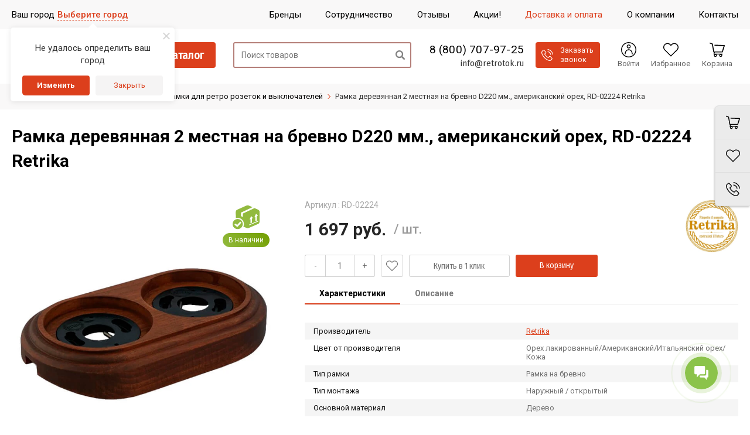

--- FILE ---
content_type: text/html; charset=utf-8
request_url: https://retrotok.ru/catalog/retro-ramki/ramka-2-mestnaya-na-brevno-220-amerikanskiy-orekh-rd-02224-retrika/
body_size: 70039
content:


<!DOCTYPE html>
<html lang=ru>
<head>
    <title>Рамка деревянная 2 местная на бревно D220 мм., американский орех, RD-02224 Retrika - купить по цене 1 697 руб. в интернет-магазине retrotok.ru</title>
    <link rel="apple-touch-icon" sizes="180x180" href="/upload/resize_cache/webp/bitrix/templates/unimagazin_s1/images/favicon/apple-touch-icon.webp">
    <link rel="icon" type="image/png" sizes="32x32" href="/upload/resize_cache/webp/bitrix/templates/unimagazin_s1/images/favicon/favicon-32x32.webp">
    <link rel="icon" type="image/png" sizes="16x16" href="/upload/resize_cache/webp/bitrix/templates/unimagazin_s1/images/favicon/favicon-16x16.webp">
    <link rel="manifest" href="/bitrix/templates/unimagazin_s1/images/favicon/webmanifest.json">
    <link rel="mask-icon" href="/bitrix/templates/unimagazin_s1/images/favicon/safari-pinned-tab.svg" color="#5bbad5">
    <link rel="shortcut icon" type="image/x-icon" href="/favicon.ico" />
    <meta name="msapplication-TileColor" content="#da532c">
    <meta name="theme-color" content="#ffffff">
    <meta name="viewport" content="user-scalable=no, initial-scale=1.0, maximum-scale=1.0, width=device-width"/>
    <meta name="yandex-verification" content="6747e074813ee266" />
    <meta name="google-site-verification" content="sb6-mUzVekTUfp7Pp6tFaQsRXQz09MKFryapFTIBBVQ" />
    <meta name="p:domain_verify" content="1261ea1a3d9b43448df043721871c927"/>
            <script data-skip-moving="true" src="https://retrotok.searcherry.ru/widget/script.js" async></script>
        <meta http-equiv="Content-Type" content="text/html; charset=utf-8" />
<meta name="description" content="Рамка деревянная 2 местная на бревно D220 мм., американский орех, RD-02224 Retrika в каталоге интернет-магазина Ретроток.&#128666; Бесплатная доставка по Москве при заказе от 9990 рублей и по всей России при заказе от 19900 рублей" />
<link rel="canonical" href="https://retrotok.ru/catalog/retro-ramki/ramka-2-mestnaya-na-brevno-220-amerikanskiy-orekh-rd-02224-retrika/" />
<script data-skip-moving="true">(function(w, d, n) {var cl = "bx-core";var ht = d.documentElement;var htc = ht ? ht.className : undefined;if (htc === undefined || htc.indexOf(cl) !== -1){return;}var ua = n.userAgent;if (/(iPad;)|(iPhone;)/i.test(ua)){cl += " bx-ios";}else if (/Windows/i.test(ua)){cl += ' bx-win';}else if (/Macintosh/i.test(ua)){cl += " bx-mac";}else if (/Linux/i.test(ua) && !/Android/i.test(ua)){cl += " bx-linux";}else if (/Android/i.test(ua)){cl += " bx-android";}cl += (/(ipad|iphone|android|mobile|touch)/i.test(ua) ? " bx-touch" : " bx-no-touch");cl += w.devicePixelRatio && w.devicePixelRatio >= 2? " bx-retina": " bx-no-retina";if (/AppleWebKit/.test(ua)){cl += " bx-chrome";}else if (/Opera/.test(ua)){cl += " bx-opera";}else if (/Firefox/.test(ua)){cl += " bx-firefox";}ht.className = htc ? htc + " " + cl : cl;})(window, document, navigator);</script>


<link href="/bitrix/js/ui/design-tokens/dist/ui.design-tokens.min.css?171999270023463" type="text/css"  rel="stylesheet" />
<link href="/bitrix/js/ui/fonts/opensans/ui.font.opensans.min.css?16805681502320" type="text/css"  rel="stylesheet" />
<link href="/bitrix/js/main/popup/dist/main.popup.bundle.min.css?172831577326589" type="text/css"  rel="stylesheet" />
<link href="/bitrix/cache/css/s1/unimagazin_s1/page_5f78d4e1669c35b016da46845ad58dd2/page_5f78d4e1669c35b016da46845ad58dd2_v1.css?176883363130469" type="text/css"  rel="stylesheet" />
<link href="/bitrix/cache/css/s1/unimagazin_s1/default_8ea3125487f85b1716a43e831d5872b9/default_8ea3125487f85b1716a43e831d5872b9_v1.css?17688336317427" type="text/css"  rel="stylesheet" />
<link href="/bitrix/cache/css/s1/unimagazin_s1/template_b5711d4fd67de5b6d93e5b3cae0f20df/template_b5711d4fd67de5b6d93e5b3cae0f20df_v1.css?1768833631426377" type="text/css"  data-template-style="true" rel="stylesheet" />







<link href='https://fonts.googleapis.com/css?family=Noto+Sans:400,700,400italic,700italic&subset=latin,cyrillic' rel='stylesheet' type='text/css'>
<link href='https://fonts.googleapis.com/css?family=Ubuntu:400,500,700,400italic&subset=latin,cyrillic' rel='stylesheet' type='text/css'>
<link href='https://fonts.googleapis.com/css?family=PT+Sans:400,400italic,700,700italic&subset=latin,cyrillic' rel='stylesheet' type='text/css'>
<style type="text/css">body .uni-tabs .tabs .tab.current,
body .uni-tabs .tabs .tab.ui-state-hover,
body .uni-tabs .tabs .tab:hover,
body .uni-tabs .tabs .tab.ui-state-active,
body .top_custom_menu li.active a,
body .top_custom_menu li:hover a {
  border-color: #DC3F1C;
}
body .svg_fill_solid {
  fill: #DC3F1C;
}
body .hover_link:hover {
  color: #DC3F1C !important;
}
body a,
body .open_call,
body .bx_vertical_menu_advanced .bx_hma_one_lvl.current>a {
  color: #DC3F1C;
}
body .item .image-slider > .list .image.selected .wrapper > div > div,
body .item .image-slider > .list .image:hover .wrapper > div > div {
  border-color: #DC3F1C;
}
body .uni-slider-button-small:hover,
body .uni-slider-button:hover {
  background: #DC3F1C;
}
body .item .item_description > .properties .property:before,
body .item > .properties .property:before,
body .item .information .properties .property:before,
body .top .bg_top_menu .min_menu,
body .catalog_menu.solid {
  background: #DC3F1C;
}
body .solid_text {
  color: #DC3F1C !important;
}
body .solid_button,
body .solid_element,
body .catalog-button {
  background-color: #DC3F1C !important;
}
body .min-button.delete:hover div:before,
body .min-button div.remove:before {
  background-color: #DC3F1C !important;
}
table.top_menu .child.submenu,
body .menu-catalog-1,
body .child.cat_menu,
body .child.submenu {
  border-color: #DC3F1C !important;
}
body .solid_button:hover,
body .catalog-button:hover {
  background-color: #e43923 !important;
}
body .buy_added,
body .buy_added:hover {
  background-color: #ba411f !important;
}
body .services-sections-list.menu .element:hover {
  color: #DC3F1C;
}
body .services-sections-list.menu .element.selected {
  background: #DC3F1C;
  color: #ffffff;
}
body .differences_table .properties .property {
  color: #DC3F1C;
  border-color: #DC3F1C;
}
body .differences_table .properties .property:hover {
  background-color: #DC3F1C;
}
body .under_catalog_menu .menu_item_l1.more .child.cat_menu a:hover {
  color: #DC3F1C;
}
body .offers .offer .items .item.selected,
body .offers .offer .items .item:hover,
body .offers .offer .items .item:focus {
  color: #DC3F1C;
  border-color: #DC3F1C;
}
body .bx-filter .bx-filter-popup-result.right:before {
  border-right-color: #DC3F1C !important;
}
body .bx-filter .bx-filter-popup-result a,
.under_catalog_menu .menu_item_l1 .submenu a:hover {
  color: #DC3F1C !important;
}
.bx-filter .bx-filter-parameters-box.bx-active .bx-filter-parameters-box-title div.bx-filter-parameters-box-hint,
.bx-filter .bx-filter-parameters-box:hover .bx-filter-parameters-box-title div.bx-filter-parameters-box-hint,
.bx-filter .bx-filter-parameters-box:focus .bx-filter-parameters-box-title div.bx-filter-parameters-box-hint {
  color: #DC3F1C !important;
}
.bx-filter .bx-filter-param-label.bx-active .bx-filter-param-btn,
.bx-filter .bx-filter-param-btn:hover,
.bx-filter.bx-blue .bx-filter-param-btn:active,
.bx-filter .bx-filter-param-btn:focus {
  border-color: #DC3F1C;
}
body .bx_ordercart_itemtitle a {
  color: #DC3F1C !important;
}
body .uni-button-checkbox input:checked + .selector:before,
body .uni-button-radio input:checked + .selector:before {
  background: #DC3F1C !important;
}
.bx-wrapper .bx-pager.bx-default-pager .bx-pager-item a:hover,
.bx-wrapper .bx-pager.bx-default-pager .bx-pager-item a.active {
  background: #DC3F1C !important;
}
.min-button.like .add:hover {
  color: #DC3F1C !important;
}
.min-button.compare .add:hover {
  background-color: #DC3F1C !important;
}
.slider-main-1-item-part-text-button {
  background: #DC3F1C !important;
  transition: all 0.4s;
  color: #ffffff !important;
}
.slider-main-1-item-part-text-button:hover {
  background: #e43923 !important;
  color: #ffffff !important;
}
.personal_cabinet:hover {
  color: #DC3F1C !important;
}
.header_wrap_information table.top_menu td:hover span.arrow {
  color: #DC3F1C !important;
}
.header_wrap_information table.top_menu td.current  span.arrow {
  border-bottom: 2px solid #e43923 !important;
}
.review_text .read_more {
  color: #DC3F1C !important;
}
.reviews .see_all a:hover {
  color: #DC3F1C !important;
}
.tabs_block #tabs_block ul.nav li.ui-tabs-active a {
  border-bottom: 2px solid #DC3F1C;
}
.tabs_block #tabs_block ul.nav li a {
  color: #DC3F1C !important;
}
.basket-small-fly > .header .opener .text {
  background: #DC3F1C !important;
}
ul.breadcrumb-navigation li .bn_space {
  border-bottom: 6px solid #DC3F1C;
}
ul.breadcrumb-navigation li .dropdown {
  border-top: 1px solid #DC3F1C;
}
.paginator .static .buttons .button {
  border: 1px solid #DC3F1C;
  color: #DC3F1C;
}
.paginator .static .buttons .button:hover,
.paginator .static .buttons .button.ui-state-current {
  background: #DC3F1C;
  color: #ffffff;
}
.services-section.extend .element .content .name {
  color: #DC3F1C !important;
}
table.top_menu .child.submenu a:hover,
.under_catalog_menu .menu_item_l1 .submenu a:hover {
  background: #DC3F1C !important;
  color: #ffffff !important;
}
.service.landing .service-header .service-header-menu .service-header-menu-item.ui-state-active {
  border-color: #DC3F1C !important;
  color: #DC3F1C !important;
}
.contact .section .description:before {
  background-color: #DC3F1C !important;
}
.login_page .rememberme input[type=checkbox]:checked + label:after {
  background-color: #DC3F1C;
}
.characteristics.landing-1 .characteristics-buttons-more:hover .characteristics-buttons-more-text {
  background: #DC3F1C;
  color: #ffffff;
  border-color: #ffffff;
}
</style>
<link rel="stylesheet" href="https://fonts.googleapis.com/css?family=Open+Sans:400,700&subset=latin,cyrillic">
<!-- dev2fun module opengraph -->
<meta property="og:title" content="Рамка деревянная 2 местная на бревно D220 мм., американский орех, RD-02224 Retrika - купить по цене 1 697 руб. в интернет-магазине retrotok.ru"/>
<meta property="og:description" content="Рамка деревянная 2 местная на бревно D220 мм., американский орех, RD-02224 Retrika в каталоге интернет-магазина Ретроток.🚚 Бесплатная доставка по Москве при зак..."/>
<meta property="og:url" content="https://retrotok.ru/catalog/retro-ramki/ramka-2-mestnaya-na-brevno-220-amerikanskiy-orekh-rd-02224-retrika/"/>
<meta property="og:type" content="website"/>
<meta property="og:site_name" content="Ретроток"/>
<meta property="og:image" content="https://retrotok.ru/upload/resize_cache/webp/iblock/4f9/4f91dd3ba0055b660e83bd4155fa3f7e.webp"/>
<meta property="og:image:type" content="image/webp"/>
<meta property="og:image:width" content="170"/>
<meta property="og:image:height" content="170"/>
<!-- /dev2fun module opengraph -->



                                                    
        <link rel="preconnect" href="https://fonts.googleapis.com">
    <link rel="preconnect" href="https://fonts.gstatic.com" crossorigin>
    <link href="https://fonts.googleapis.com/css2?family=Fira+Sans+Condensed:wght@400;500;600;700&family=Roboto:ital,wght@0,300;0,400;0,500;0,700;1,400&display=swap" rel="stylesheet">
    <!--'start_frame_cache_aLojma'--><!--'end_frame_cache_aLojma'-->        <script data-skip-moving="true">
        dataLayer = [];
    </script>
    <!-- Google Tag Manager -->
    <script data-skip-moving="true">(function(w,d,s,l,i){w[l]=w[l]||[];w[l].push({'gtm.start':
            new Date().getTime(),event:'gtm.js'});var f=d.getElementsByTagName(s)[0],
            j=d.createElement(s),dl=l!='dataLayer'?'&l='+l:'';j.async=true;j.src=
            'https://www.googletagmanager.com/gtm.js?id='+i+dl;f.parentNode.insertBefore(j,f);
        })(window,document,'script','dataLayer','GTM-KPJKWQC');</script>
    <!-- End Google Tag Manager -->

<!--    -->

    <!-- LiveChat stat -->
<!--    -->
    <!-- End LiveChat stat -->

    

    <!-- Yandex.Metrika counter -->
    
    <noscript><div><img src="https://mc.yandex.ru/watch/45272148" style="position:absolute; left:-9999px;" alt="" /></div></noscript>
    <!-- /Yandex.Metrika counter -->
    	
</head>
<body class="adaptiv page-catalog page-catalog__product ">

    <div class="body-scripts">
		<div id="subscribe-form" hidden></div>
                <!-- Google Tag Manager (noscript) -->
        <noscript><iframe src="https://www.googletagmanager.com/ns.html?id=GTM-KPJKWQC"
                          height="0" width="0" style="display:none;visibility:hidden"></iframe></noscript>
        <!-- End Google Tag Manager (noscript) -->

        
            </div>

	<div id="panel"></div>

    <!-- rt START -->
	<div class="rt">

        <!-- rt-header START -->
        <header class="rt-header">
            <div class="rt-header__top">
                <div class="rt-wrap">
                    <div class="rt-header-top">
                        <div class="rt-header-top__menu">
							<!--<span class="rt-footer-contacts__link rt-footer-recall" onclick="openCallForm('/')" style='margin-right: 10px;'>Заказать звонок</span>-->
                            <ul class="rt-top-menu">
            <li class="rt-top-menu__item rt-top-menu__item--catalog _active">
            <a href="/catalog/" class="rt-top-menu__link js-rt-mob-menu-btn">
                <span class="rt-top-menu__link-icon">
                     <svg version="1.1" xmlns="http://www.w3.org/2000/svg" xmlns:xlink="http://www.w3.org/1999/xlink" x="0px" y="0px" viewBox="0 0 512 512" xml:space="preserve">
    <g>
        <path d="M464 480H48c-26.51 0-48-21.49-48-48V80c0-26.51 21.49-48 48-48h416c26.51 0 48 21.49 48 48v352c0 26.51-21.49 48-48 48zM128 120c-22.091 0-40 17.909-40 40s17.909 40 40 40 40-17.909 40-40-17.909-40-40-40zm0 96c-22.091 0-40 17.909-40 40s17.909 40 40 40 40-17.909 40-40-17.909-40-40-40zm0 96c-22.091 0-40 17.909-40 40s17.909 40 40 40 40-17.909 40-40-17.909-40-40-40zm288-136v-32c0-6.627-5.373-12-12-12H204c-6.627 0-12 5.373-12 12v32c0 6.627 5.373 12 12 12h200c6.627 0 12-5.373 12-12zm0 96v-32c0-6.627-5.373-12-12-12H204c-6.627 0-12 5.373-12 12v32c0 6.627 5.373 12 12 12h200c6.627 0 12-5.373 12-12zm0 96v-32c0-6.627-5.373-12-12-12H204c-6.627 0-12 5.373-12 12v32c0 6.627 5.373 12 12 12h200c6.627 0 12-5.373 12-12z"/>
	</g>
</svg>                </span>
                <span class="rt-top-menu__link-text">
                    Каталог товаров                </span>
            </a>
        </li>
            <li class="rt-top-menu__item rt-top-menu__item--brand ">
            <a href="/brand/" class="rt-top-menu__link ">
                <span class="rt-top-menu__link-icon">
                     <svg version="1.1" xmlns="http://www.w3.org/2000/svg" xmlns:xlink="http://www.w3.org/1999/xlink" x="0px" y="0px" viewBox="0 0 64 64" xml:space="preserve">
    <g>
        <path d="M36.929 34.225c-.688-.315-1.654-.479-2.899-.492h-7.143v7.736h7.045c1.258 0 2.238-.171 2.938-.512c1.271-.631 1.907-1.838 1.907-3.623c0-1.509-.616-2.545-1.848-3.109"/>
        <path d="M37.008 28.211c.785-.479 1.179-1.329 1.179-2.55c0-1.352-.52-2.244-1.558-2.677c-.896-.303-2.04-.453-3.43-.453h-6.313v6.397h7.053c1.26.001 2.284-.239 3.069-.717"/>
        <path d="M32 2C15.432 2 2 15.432 2 32s13.432 30 30 30s30-13.432 30-30S48.568 2 32 2m11.607 40.374a7.996 7.996 0 0 1-2.055 2.283c-.927.709-2.02 1.194-3.279 1.457c-1.259.263-2.625.394-4.1.394H21.1V17.492h14.023c3.537.052 6.044 1.082 7.52 3.09c.888 1.234 1.332 2.71 1.332 4.43c0 1.771-.449 3.195-1.344 4.271c-.502.604-1.238 1.154-2.214 1.653c1.481.538 2.599 1.392 3.353 2.56c.753 1.168 1.13 2.585 1.13 4.252c-.001 1.719-.431 3.261-1.293 4.626"/>
    </g>
</svg>                </span>
                <span class="rt-top-menu__link-text">
                    Бренды                </span>
            </a>
        </li>
            <li class="rt-top-menu__item rt-top-menu__item--cooperation ">
            <a href="/company/cooperation/" class="rt-top-menu__link ">
                <span class="rt-top-menu__link-icon">
                     <svg version="1.1" xmlns="http://www.w3.org/2000/svg" xmlns:xlink="http://www.w3.org/1999/xlink" x="0px" y="0px" viewBox="0 0 512 512" xml:space="preserve">
    <g>
        <path d="M208.057,362.515c-15.603-10.082-36.424-5.606-46.506,9.996c10.082-15.603,5.606-36.424-9.996-46.506
			c-15.603-10.082-36.424-5.606-46.506,9.996c10.082-15.603,5.606-36.424-9.996-46.506c-15.603-10.082-36.424-5.606-46.506,9.996
			l-34.484,53.367c-10.082,15.603-5.606,36.424,9.996,46.506c15.603,10.082,36.424,5.606,46.506-9.996
			c-10.082,15.603-5.606,36.424,9.996,46.506c15.603,10.082,36.424,5.606,46.506-9.996c-10.082,15.603-5.606,36.424,9.996,46.506
			s36.424,5.606,46.506-9.996l34.484-53.367C228.135,393.418,223.659,372.596,208.057,362.515z"/>
        <path d="M436.601,270.49l-0.902-0.587L264.31,158.311l-27.309,41.448c-12.201,18.777-32.847,29.983-55.264,29.983
			c-12.686,0-25.037-3.647-35.716-10.548c-30.505-19.712-39.287-60.566-19.603-91.029l16.405-25.475L85.266,88.843L0,264.877
			l20.909,17.996l0.565-0.875c12.19-18.865,32.885-30.127,55.358-30.125c12.686,0.001,25.036,3.649,35.713,10.548
			c10.11,6.532,18.066,15.492,23.267,26.008c11.812,0.444,23.255,4.053,33.235,10.502c10.11,6.532,18.066,15.492,23.267,26.007
			c11.812,0.444,23.254,4.051,33.235,10.503c30.505,19.711,39.287,60.566,19.575,91.071l-18.284,28.296l28.307,18.767
			c15.603,10.082,36.424,5.606,46.506-9.996c10.082-15.603,5.606-36.424-9.996-46.506l11.442,7.394
			c15.603,10.082,36.424,5.606,46.506-9.996c10.082-15.603,5.606-36.423-9.995-46.505l11.441,7.393
			c15.603,10.082,36.424,5.606,46.506-9.996c10.081-15.602,5.608-36.42-9.992-46.503l11.438,7.391
			c15.603,10.082,36.424,5.606,46.506-9.996C455.354,301.022,451.316,280.821,436.601,270.49z"/>
        <path d="M467.068,33.035l-246.101,7.839l-67.449,104.74c-10.082,15.603-5.606,36.424,9.996,46.506
			c15.603,10.082,36.424,5.606,46.506-9.996l45.013-68.316l9.854,6.416l177.625,115.652L512,184.419L467.068,33.035z"/>
    </g>
</svg>                </span>
                <span class="rt-top-menu__link-text">
                    Сотрудничество                </span>
            </a>
        </li>
            <li class="rt-top-menu__item rt-top-menu__item--review ">
            <a href="/company/reviews/" class="rt-top-menu__link ">
                <span class="rt-top-menu__link-icon">
                     <svg version="1.1" xmlns="http://www.w3.org/2000/svg" xmlns:xlink="http://www.w3.org/1999/xlink" x="0px" y="0px" viewBox="0 0 442.761 442.762" xml:space="preserve">
    <g>
        <path d="M237.081,31.617c-113.594,0-205.679,84.96-205.679,189.764c0,28.473,6.809,55.473,18.986,79.711L1.735,389.064
            c-2.704,4.887-2.215,10.916,1.239,15.307c2.672,3.396,6.722,5.299,10.911,5.299c1.223,0,2.457-0.162,3.674-0.496l106.505-29.234
            c32.434,19.719,71.269,31.205,113.016,31.205c113.595,0,205.681-84.959,205.681-189.764
            C442.761,116.577,350.674,31.617,237.081,31.617z M209.378,266.368c-10.755,13.695-26.845,20.935-46.529,20.935
            c-7.818,0-14.155-6.336-14.155-14.154c0-7.816,6.337-14.155,14.155-14.155c11.138,0,18.846-3.212,24.261-10.106
            c5.248-6.688,7.92-16.295,9.033-26.547h-35.311c-5.862,0-10.616-4.753-10.616-10.617v-45.647c0-5.864,4.754-10.617,10.616-10.617
            h45.648c6.529,0,12.473,5.72,13.752,10.963c0.16,0.658,3.947,16.335,4.767,35.868C226.17,230.114,220.914,251.674,209.378,266.368z
             M307.284,266.368c-10.752,13.695-26.843,20.935-46.529,20.935c-7.817,0-14.153-6.336-14.153-14.154
            c0-7.816,6.336-14.155,14.153-14.155c11.14,0,18.849-3.212,24.262-10.106c5.25-6.688,7.92-16.295,9.032-26.547H258.74
            c-5.864,0-10.615-4.753-10.615-10.617v-45.647c0-5.864,4.751-10.617,10.615-10.617h45.648c6.527,0,12.471,5.72,13.751,10.963
            c0.161,0.658,3.945,16.335,4.769,35.868C324.077,230.114,318.822,251.674,307.284,266.368z" />
    </g>
</svg>                </span>
                <span class="rt-top-menu__link-text">
                    Отзывы                </span>
            </a>
        </li>
            <li class="rt-top-menu__item rt-top-menu__item--sale ">
            <a href="/sale/" class="rt-top-menu__link ">
                <span class="rt-top-menu__link-icon">
                     <svg version="1.1" xmlns="http://www.w3.org/2000/svg" xmlns:xlink="http://www.w3.org/1999/xlink" x="0px" y="0px" viewBox="0 0 230.955 230.955" xml:space="preserve">
    <g>
        <path d="M148.561,131.668c-2.272,0-4.409,0.885-6.016,2.492c-1.607,1.607-2.493,3.743-2.492,6.016
            c-0.001,2.271,0.885,4.408,2.491,6.015c1.607,1.607,3.744,2.493,6.017,2.493c2.271,0,4.408-0.886,6.015-2.492
            c1.607-1.607,2.493-3.744,2.493-6.016c0-2.272-0.886-4.409-2.492-6.016C152.97,132.552,150.834,131.668,148.561,131.668z"/>
        <path d="M88.412,96.796c3.317-3.316,3.317-8.714,0-12.032c-1.606-1.606-3.742-2.491-6.015-2.491c-2.274,0-4.409,0.885-6.016,2.492
        c-1.607,1.606-2.492,3.743-2.492,6.016c-0.001,2.273,0.885,4.409,2.491,6.016c1.607,1.607,3.743,2.492,6.017,2.492
        C84.67,99.289,86.806,98.404,88.412,96.796z"/>
        <path d="M228.685,96.788l-17.194-24.48l-6.233-29.842c-0.924-4.422-4.161-8.001-8.468-9.362l-28.914-9.144L145.393,3.603
        c-3.341-3.027-8.059-4.018-12.332-2.597l-28.785,9.568L74.118,7.342c-4.485-0.484-8.87,1.487-11.492,5.147L44.958,37.144
        l-26.302,15.11c-3.909,2.246-6.307,6.423-6.274,10.931l0.225,30.503L0.964,121.59c-1.657,3.972-1.154,8.517,1.33,12.03
        l17.229,24.365l6.229,29.821c0.924,4.422,4.161,8.001,8.468,9.362l28.779,9.101l22.088,20.896c2.359,2.232,5.447,3.42,8.593,3.42
        c1.385,0,2.782-0.23,4.132-0.703l29.028-10.173l30.052,3.22c4.49,0.483,8.87-1.487,11.493-5.148l17.666-24.655l26.302-15.107
        c3.91-2.245,6.308-6.422,6.274-10.931l-0.225-30.506l11.59-27.8C231.643,104.825,231.148,100.297,228.685,96.788z M58.89,90.781
        c0-6.279,2.445-12.183,6.885-16.623c4.44-4.44,10.344-6.885,16.623-6.885c6.278,0,12.182,2.445,16.622,6.885
        c9.165,9.167,9.165,24.081,0,33.246c-4.44,4.439-10.344,6.885-16.622,6.885c-6.279,0-12.183-2.445-16.623-6.885
        C61.335,102.964,58.89,97.061,58.89,90.781z M87.938,153.74c-1.465,1.464-3.385,2.196-5.304,2.196
        c-1.919,0-3.839-0.732-5.304-2.196c-2.929-2.93-2.929-7.678,0-10.607l65.917-65.917c2.93-2.928,7.678-2.928,10.607,0
        c2.929,2.93,2.929,7.678,0,10.607L87.938,153.74z M165.183,156.797c-4.438,4.439-10.342,6.886-16.621,6.886
        c-6.28,0-12.184-2.446-16.623-6.887c-4.439-4.439-6.885-10.342-6.885-16.621c0-6.28,2.445-12.184,6.886-16.623
        c4.439-4.439,10.343-6.885,16.622-6.885c6.28,0,12.183,2.445,16.622,6.886c4.439,4.438,6.886,10.342,6.886,16.622
        C172.069,146.455,169.623,152.358,165.183,156.797z"/>
    </g>
</svg>                </span>
                <span class="rt-top-menu__link-text">
                    Акции!                </span>
            </a>
        </li>
            <li class="rt-top-menu__item rt-top-menu__item--delivery ">
            <a href="/how_buy/" class="rt-top-menu__link ">
                <span class="rt-top-menu__link-icon">
                     <svg version="1.1" xmlns="http://www.w3.org/2000/svg" xmlns:xlink="http://www.w3.org/1999/xlink" x="0px" y="0px" viewBox="0 0  488 488" xml:space="preserve">
    <g>
        <path d="M469.8,298.8v-52.4c0-19.9-16-35.9-35.9-35.9l-24.8-3.9l-42.5-64c-0.6-0.5-1.1-1.7-1.7-2.2c-6.6-8.8-17.1-14.9-29.3-14.9
            H255v-22.3c0-11.3-8.4-20.5-18.8-20.5H18.8C8.4,82.7,0,91.9,0,103.2v140.1v76v4.9v21c0,11.6,9.4,20.4,20.4,20.4h29.3
            c6.6,23.2,27.6,39.7,53,39.7s46.4-17.1,53-39.7h66.8h113.7c6.6,23.2,27.6,39.7,53,39.7s46.4-17.1,53-39.7h25.4
            c11.6,0,20.4-9.4,20.4-20.4v-25.9C488,308.7,479.7,299.9,469.8,298.8z M102.7,377.7c-15.5,0-27.6-12.7-27.6-27.6
            c0-14.9,12.7-27.6,27.6-27.6c15.5,0,27.6,12.7,27.6,27.6C130.3,365,118.2,377.7,102.7,377.7z M292.8,208.7c-1.4,0-2.6-1.1-2.6-2.6
            v-50.7c0-1.4,1.1-2.6,2.6-2.6h43.8c0.9,0,1.7,0.4,2.1,1.1l34.1,50.7c1.1,1.7-0.1,4-2.1,4h-77.9V208.7z M389.2,377.7
            c-15.5,0-27.6-12.7-27.6-27.6c0-14.9,12.7-27.6,27.6-27.6c15.5,0,27.6,12.7,27.6,27.6C416.8,365,404.1,377.7,389.2,377.7z"/>
    </g>
</svg>                </span>
                <span class="rt-top-menu__link-text">
                    Доставка и оплата                </span>
            </a>
        </li>
            <li class="rt-top-menu__item rt-top-menu__item--company ">
            <a href="/company/" class="rt-top-menu__link ">
                <span class="rt-top-menu__link-icon">
                                     </span>
                <span class="rt-top-menu__link-text">
                    О компании                </span>
            </a>
        </li>
            <li class="rt-top-menu__item rt-top-menu__item--contacts ">
            <a href="/contacts/" class="rt-top-menu__link ">
                <span class="rt-top-menu__link-icon">
                     <svg version="1.1" xmlns="http://www.w3.org/2000/svg" xmlns:xlink="http://www.w3.org/1999/xlink" x="0px" y="0px" viewBox="0 0 484.6 484.6" xml:space="preserve">
    <g>
		<path d="M407.1,442c0,7.8-6.4,14.2-14.2,14.2H64.3c-7.8,0-14.2-6.4-14.2-14.2v-5.8H356c15.6,0,28.3-12.7,28.3-28.3V28.3
			C384.3,12.6,371.6,0,356,0H50.1C34.5,0,21.8,12.7,21.8,28.3v379.6c0,0.1,0,0.1,0,0.2v34c0,23.4,19.1,42.5,42.5,42.5h328.6
			c23.4,0,42.5-19.1,42.5-42.5v-58.9h-28.3L407.1,442L407.1,442z M102.1,149.4c0.6-7.7,3.5-14.3,9.2-19.7
			c6.1-5.8,11.9-11.9,17.9-17.9c7.9-7.7,17.7-7.7,25.6,0c4.9,4.8,9.7,9.6,14.5,14.5c4.7,4.7,9.4,9.4,14.1,14.1
			c8.2,8.3,8.2,18,0,26.2c-5.9,5.9-11.7,11.9-17.7,17.6c-1.6,1.5-1.7,2.8-0.9,4.7c3.9,9.5,9.6,17.8,16,25.7
			c12.9,15.8,27.4,29.9,44.8,40.8c3.7,2.3,7.8,4,11.7,6.1c2,1.1,3.4,0.7,5-0.9c5.9-6.1,11.9-12,17.9-17.9c7.8-7.8,17.7-7.8,25.6,0
			c9.6,9.5,19.2,19.1,28.8,28.8c8,8.1,7.9,17.9-0.1,26.1c-5.4,5.5-11.2,10.7-16.3,16.5c-7.5,8.4-16.9,11.1-27.6,10.5
			c-15.6-0.9-30-6-43.9-12.8c-30.9-15-57.2-35.8-79.3-62c-16.3-19.4-29.8-40.6-38.7-64.4C104.2,173.7,101.2,161.9,102.1,149.4z"/>
        <path d="M445.8,160.1H408v83.1h37.8c9.4,0,17-7.6,17-17v-49.1C462.8,167.7,455.2,160.1,445.8,160.1z"/>
        <path d="M445.8,270.6H408v83.1h37.8c9.4,0,17-7.6,17-17v-49.1C462.8,278.2,455.2,270.6,445.8,270.6z"/>
        <path d="M445.8,49.6H408v83.1h37.8c9.4,0,17-7.6,17-17V66.6C462.8,57.2,455.2,49.6,445.8,49.6z"/>
	</g>
</svg>                </span>
                <span class="rt-top-menu__link-text">
                    Контакты                </span>
            </a>
        </li>
    </ul>

                        </div>
                        <div class="rt-header-top__mob">
                            <div class="rt-header-mob-contact">
                                <div class="rt-header-mob-contact__item">
                                    <a href="tel:+78007079725" class="rt-header-mob-phone js-tel" data-tel-place="Моб меню">8 (800) 707-97-25</a>
                                </div>
                                <div class="rt-header-mob-contact__item">
                                    <a href="mailto:info@retrotok.ru" class="email rt-header-mob-email">info@retrotok.ru</a>
                                </div>
                                <div class="rt-header-main__contact-text">
                                   <span class="rt-recall js-rt-recall" onclick="openCallForm('/')">
                                        <svg version="1.1" xmlns="http://www.w3.org/2000/svg" xmlns:xlink="http://www.w3.org/1999/xlink" x="0px" y="0px" viewBox="0 0 473.806 473.806"  xml:space="preserve" width="12">
	<g>
		<path d="M374.456,293.506c-9.7-10.1-21.4-15.5-33.8-15.5c-12.3,0-24.1,5.3-34.2,15.4l-31.6,31.5c-2.6-1.4-5.2-2.7-7.7-4
			c-3.6-1.8-7-3.5-9.9-5.3c-29.6-18.8-56.5-43.3-82.3-75c-12.5-15.8-20.9-29.1-27-42.6c8.2-7.5,15.8-15.3,23.2-22.8
			c2.8-2.8,5.6-5.7,8.4-8.5c21-21,21-48.2,0-69.2l-27.3-27.3c-3.1-3.1-6.3-6.3-9.3-9.5c-6-6.2-12.3-12.6-18.8-18.6
			c-9.7-9.6-21.3-14.7-33.5-14.7s-24,5.1-34,14.7c-0.1,0.1-0.1,0.1-0.2,0.2l-34,34.3c-12.8,12.8-20.1,28.4-21.7,46.5
			c-2.4,29.2,6.2,56.4,12.8,74.2c16.2,43.7,40.4,84.2,76.5,127.6c43.8,52.3,96.5,93.6,156.7,122.7c23,10.9,53.7,23.8,88,26
			c2.1,0.1,4.3,0.2,6.3,0.2c23.1,0,42.5-8.3,57.7-24.8c0.1-0.2,0.3-0.3,0.4-0.5c5.2-6.3,11.2-12,17.5-18.1c4.3-4.1,8.7-8.4,13-12.9
			c9.9-10.3,15.1-22.3,15.1-34.6c0-12.4-5.3-24.3-15.4-34.3L374.456,293.506z M410.256,398.806
			C410.156,398.806,410.156,398.906,410.256,398.806c-3.9,4.2-7.9,8-12.2,12.2c-6.5,6.2-13.1,12.7-19.3,20
			c-10.1,10.8-22,15.9-37.6,15.9c-1.5,0-3.1,0-4.6-0.1c-29.7-1.9-57.3-13.5-78-23.4c-56.6-27.4-106.3-66.3-147.6-115.6
			c-34.1-41.1-56.9-79.1-72-119.9c-9.3-24.9-12.7-44.3-11.2-62.6c1-11.7,5.5-21.4,13.8-29.7l34.1-34.1c4.9-4.6,10.1-7.1,15.2-7.1
			c6.3,0,11.4,3.8,14.6,7c0.1,0.1,0.2,0.2,0.3,0.3c6.1,5.7,11.9,11.6,18,17.9c3.1,3.2,6.3,6.4,9.5,9.7l27.3,27.3
			c10.6,10.6,10.6,20.4,0,31c-2.9,2.9-5.7,5.8-8.6,8.6c-8.4,8.6-16.4,16.6-25.1,24.4c-0.2,0.2-0.4,0.3-0.5,0.5
			c-8.6,8.6-7,17-5.2,22.7c0.1,0.3,0.2,0.6,0.3,0.9c7.1,17.2,17.1,33.4,32.3,52.7l0.1,0.1c27.6,34,56.7,60.5,88.8,80.8
			c4.1,2.6,8.3,4.7,12.3,6.7c3.6,1.8,7,3.5,9.9,5.3c0.4,0.2,0.8,0.5,1.2,0.7c3.4,1.7,6.6,2.5,9.9,2.5c8.3,0,13.5-5.2,15.2-6.9
			l34.2-34.2c3.4-3.4,8.8-7.5,15.1-7.5c6.2,0,11.3,3.9,14.4,7.3c0.1,0.1,0.1,0.1,0.2,0.2l55.1,55.1
			C420.456,377.706,420.456,388.206,410.256,398.806z"/>
		<path d="M256.056,112.706c26.2,4.4,50,16.8,69,35.8s31.3,42.8,35.8,69c1.1,6.6,6.8,11.2,13.3,11.2c0.8,0,1.5-0.1,2.3-0.2
			c7.4-1.2,12.3-8.2,11.1-15.6c-5.4-31.7-20.4-60.6-43.3-83.5s-51.8-37.9-83.5-43.3c-7.4-1.2-14.3,3.7-15.6,11
			S248.656,111.506,256.056,112.706z"/>
		<path d="M473.256,209.006c-8.9-52.2-33.5-99.7-71.3-137.5s-85.3-62.4-137.5-71.3c-7.3-1.3-14.2,3.7-15.5,11
			c-1.2,7.4,3.7,14.3,11.1,15.6c46.6,7.9,89.1,30,122.9,63.7c33.8,33.8,55.8,76.3,63.7,122.9c1.1,6.6,6.8,11.2,13.3,11.2
			c0.8,0,1.5-0.1,2.3-0.2C469.556,223.306,474.556,216.306,473.256,209.006z"/>
	</g>
</svg>
                                        Заказать звонок                                    </span>
                                </div>
                            </div>
                        </div>
                        <div class="rt-header-top__region">
                            <div class="rt-user-region">
                                <!--'start_frame_cache_m17iPT'-->    <span class="tfl__link-container">
        <span class="tfl__link-label">Ваш город</span><span>
            <a href="#"
               data-location-id=""
               data-location-code=""
               class=" tfl__link"
            >Выберите город</a>
        </span>
    </span>
<!--'end_frame_cache_m17iPT'--><!--'start_frame_cache_sicJiU'--><style>
    .tfl-popup {
        border-radius: 0px;
        width: 700px;
        max-height: 512px;
        padding-top: 30px;
        padding-bottom: 30px;
        padding-left: 30px;
        padding-right: 30px;
    }

    .tfl-define-popup {
        border-radius: 5px;
    }

    .tfl-define-popup__main {
        color: #ffffff;
        background-color: #d83e1b;
    }

    .tfl-define-popup__main:hover {
        color: #ffffff;
        background-color: #d83e1b;
    }

    .tfl-define-popup__second {
        color: #d83e1b;
        background-color: #f5f5f5;
    }

    .tfl-define-popup__second:hover {
        color: #d83e1b;
        background-color: #f5f5f5;
    }

    .tfl-popup__title {
        font-size: 25px;
        }

    .tfl-popup .tfl-popup__search {
        margin-top: 26px;
        margin-bottom: 15px;
    }

    .tfl-popup .tfl-popup__search-input {
        font-size: 15px;
        }

    .tfl-popup > .tfl-popup__close {
        width: 40px;
        height: 40px;
        top: 20px;
        right: 20px;
        z-index: 9;
    }

    .tfl-popup > .tfl-popup__close:before, .tfl-popup > .tfl-popup__close:after {
        width: 2px;
        height: 20px;
    }

    .tfl-popup__location-link {
        font-size: 14px;
        }

    .tfl-popup__nofound-mess-show {
        }

    .tfl-define-popup {
        padding-top: 30px;
        padding-bottom: 10px;
        padding-left: 20px;
        padding-right: 20px;
        }

    .tfl-define-popup__text {
        padding-bottom: 10px;
        font-size: 14px;
    }

    .tfl-define-popup__buttons {
        font-size: 12px;
        grid-template-columns: repeat(2, calc(50% - 5px));
        grid-gap: 10px;
    }

    .tfl-define-popup__desktop {
        width: 240px;
    }

    .tfl-popup .tfl-popup__search-input {
        background-image:
                linear-gradient(to top, #1f2949 2px, rgba(255, 86, 5, 0) 2px),
                linear-gradient(to top, rgb(189, 189, 189) 1px, rgba(189, 189, 189, 0) 1px);
    }

    @media screen and (max-width: 767px) {
        .tfl-popup {
            width: 100%;
            height: 100%;
            top: 50%;
            border-radius: 0;
            z-index: 9999999;
            /* grid-template-rows: auto auto minmax(50%, max-content);*/
            grid-template-rows: auto auto minmax(50%, 1fr);
            grid-template-columns: 100%;
            padding-top: 30px;
            padding-bottom: 30px;
            padding-left: 30px;
            padding-right: 30px;
            max-height: 100%;
        }

        .tfl-popup.tfl-popup_loaded {
            top: 50%;
        }

        .tfl-popup.tfl-popup_loading {
            height: 100%;
        }

        .tfl-popup__container {
            height: 100%;
        }

        .tfl-popup .tfl-popup__search {
            margin-top: 26px;
            margin-bottom: 15px;
        }

        .tfl-popup > .tfl-popup__close {
            width: 40px;
            height: 40px;
            top: 20px;
            right: 20px;
        }

        .tfl-popup > .tfl-popup__close:before, .tfl-popup > .tfl-popup__close:after {
            width: 2px;
            height: 20px;
        }

        .tfl-popup__with-locations.tfl-popup__with-defaults.tfl-popup__with-locations .tfl-popup__container,
        .tfl-popup__with-locations.tfl-popup__with-defaults .tfl-popup__container {
            grid-template-columns: 1fr;
            grid-template-rows: auto 1fr;
        }

        .tfl-popup__scroll-container + .tfl-popup__scroll-container {
            padding-left: 0;
        }

        .tfl-popup__with-defaults .tfl-popup__defaults {
            margin-bottom: 1rem;
            height: auto;
        }

        .tfl-popup .tfl-popup__search-input {
            max-width: none;
            width: 100%;
        }

        .tfl-popup__list {
            width: 100%;
        }

        .tfl-popup__title {
            font-size: 22px;
        }

        .tfl-popup .tfl-popup__search-input {
            font-size: 14px;
        }

        .tfl-popup__location-link {
            font-size: 13px;
        }

        .tfl-body-freeze {
            margin-right: 0;
        }

        .tfl-define-popup {
            padding-top: 30px;
            padding-bottom: 10px;
            padding-left: 20px;
            padding-right: 20px;
        }

        .tfl-define-popup__text {
            font-size: 14px;
            padding-bottom: 10px;
        }

        .tfl-define-popup__buttons {
            font-size: 12px;
            grid-template-columns: repeat(2, calc(50% - 5px));
            grid-gap: 10px;
        }

        .tfl-popup .tfl-popup__search-input {
            background-image:
                    linear-gradient(to top, #1f2949 2px, rgba(255, 86, 5, 0) 2px),
                    linear-gradient(to top, rgb(189, 189, 189) 1px, rgba(189, 189, 189, 0) 1px);
        }
    }
</style>    <div class="tfl-popup-overlay" style="display:none;">
        <div class="tfl-popup favorites-under-search">
            <div class="tfl-popup__close tfl-popup__close_list"></div>
            <div class="tfl-popup__title-container">
                                    <div class="tfl-popup__title">Укажите свой город</span></div>
                            </div>

            <div class="tfl-popup__search-wrapper">
                                <div class="tfl-popup__search">
                    <input
                            type="text"
                            autocomplete="off"
                            name="search"
                            placeholder="Начните вводить название города"
                            class="tfl-popup__search-input">
                    <a href="#" class="tfl-popup__clear-field">
                        <span class="tfl-popup__close"></span>
                    </a>
                    <div class="tfl-popup__search-icon">
                        <svg width="17" height="17" viewBox="0 0 17 17" aria-hidden="true">
                            <path class="cls-1"
                                  d="M16.709,16.719a1,1,0,0,1-1.412,0l-3.256-3.287A7.475,7.475,0,1,1,15,7.5a7.433,7.433,0,0,1-1.549,4.518l3.258,3.289A1,1,0,0,1,16.709,16.719ZM7.5,2A5.5,5.5,0,1,0,13,7.5,5.5,5.5,0,0,0,7.5,2Z"></path>
                        </svg>
                    </div>
                </div>

                        <div class="tfl-popup__scroll-container tfl-popup__defaults">
            <ul class="tfl-popup__list"></ul>
        </div>            </div>

            <div class="tfl-popup__container">
                
                <div class="tfl-popup__scroll-container tfl-popup__locations">
                    <ul class="tfl-popup__list"></ul>
                    <div class="tfl-popup__nofound-mess">Населенного пункта по вашим критериям не найдено :(</div>
                </div>

                            </div>
        </div>
        <div class="tfl-popup-overlay__loader">
            <div class="tfl-popup-overlay__circle"></div>
            <div class="tfl-popup-overlay__circle"></div>
            <div class="tfl-popup-overlay__circle"></div>
        </div>
    </div>
    <div class="tfl-define-popup" style="display:none;">
        <div class="tfl-define-popup__text">Не удалось определить ваш город</div>
        <div class="tfl-popup__close"></div>
        <div class="tfl-define-popup__buttons"
             style="border-radius: 0 0 5px 5px">
                            <a href="#"
                   class="tfl-define-popup__button tfl-define-popup__main tfl-define-popup__list">Изменить</a>
                <a href="#"
                   class="tfl-define-popup__button tfl-define-popup__second tfl-define-popup__yes">Закрыть</a>
                    </div>
    </div>
    <!--'end_frame_cache_sicJiU'-->                            </div>
                        </div>
                    </div>
                </div>
            </div>
            <div class="rt-header__main">
                <div class="rt-wrap">
                    <div class="rt-header-main">
                        <div class="rt-header-main__item">
                            <div class="rt-logo">
    <a href="/" title="retrotok.ru - ретро проводка для Вашего дома" class="rt-logo">    <img src="/upload/resize_cache/webp/bitrix/templates/unimagazin_s1/images/retrotok-logo-new.webp" alt="Ретроток"/>

    <svg version="1.1" baseProfile="basic"
         xmlns="http://www.w3.org/2000/svg" xmlns:xlink="http://www.w3.org/1999/xlink" x="0px" y="0px"
         viewBox="0 0 204 53"
         xml:space="preserve">
		<g>
            <g>
                <circle fill="#dc3f1c" cx="23.5" cy="26.5" r="23.5"/>
            </g>
            <g>
                <path fill="#ffffff" d="M23.5,15.925c5.84,0,10.575,4.735,10.575,10.575S29.34,37.075,23.5,37.075
					c-5.84,0-10.575-4.735-10.575-10.575S17.66,15.925,23.5,15.925 M23.5,14.515c-6.609,0-11.985,5.376-11.985,11.985
					S16.891,38.485,23.5,38.485S35.485,33.109,35.485,26.5S30.109,14.515,23.5,14.515L23.5,14.515z"/>
            </g>
            <g>
                <g>
                    <path fill="#ffffff" d="M19.811,26.5c0-0.636,0.162-1.235,0.447-1.758l-7.566-4.903c-0.59-0.382-1.311-0.41-1.929-0.073
						c-0.617,0.336-0.986,0.956-0.986,1.659v10.151c0,0.703,0.369,1.323,0.986,1.659c0.618,0.335,1.339,0.309,1.929-0.073l7.569-4.898
						C19.974,27.739,19.811,27.138,19.811,26.5L19.811,26.5z"/>
                    <path fill="#ffffff" d="M25.921,26.5c0-0.524-0.171-1.006-0.455-1.402c-0.14-0.196-0.31-0.366-0.501-0.512
						c-0.408-0.313-0.912-0.506-1.464-0.506s-1.056,0.193-1.465,0.506c-0.191,0.146-0.361,0.316-0.501,0.512
						c-0.284,0.397-0.455,0.878-0.455,1.402l0,0c0,0.524,0.171,1.006,0.455,1.402c0.14,0.196,0.31,0.366,0.501,0.512
						c0.408,0.313,0.912,0.506,1.465,0.506s1.056-0.194,1.464-0.506c0.191-0.146,0.361-0.316,0.501-0.512
						C25.75,27.506,25.921,27.024,25.921,26.5L25.921,26.5z"/>
                    <path fill="#ffffff" d="M37.224,26.5v-5.076c0-0.703-0.369-1.323-0.986-1.659c-0.618-0.336-1.339-0.309-1.929,0.073l-7.569,4.898
						c0.286,0.524,0.45,1.125,0.45,1.763l0,0c0,0.636-0.162,1.235-0.447,1.758l7.566,4.903c0.59,0.382,1.311,0.41,1.929,0.073
						c0.617-0.336,0.986-0.956,0.986-1.659V26.5L37.224,26.5z"/>
                    <circle fill="#ffffff" cx="42.112" cy="26.5" r="1.88"/>
                    <circle fill="#ffffff" cx="4.888" cy="26.5" r="1.88"/>
                </g>
                <path fill="#dc3f1c" d="M36.844,18.65c-1.033-0.562-2.238-0.515-3.225,0.123l-7.678,4.969c-0.651-0.577-1.505-0.931-2.442-0.931
					c-0.937,0-1.79,0.354-2.441,0.931l-7.678-4.969c-0.986-0.638-2.192-0.684-3.225-0.123c-1.032,0.562-1.649,1.599-1.649,2.774V26.5
					v5.075c0,1.176,0.616,2.212,1.649,2.774c0.48,0.261,0.997,0.391,1.513,0.391c0.594,0,1.184-0.172,1.712-0.514l7.678-4.969
					c0.651,0.577,1.505,0.931,2.442,0.931c0.937,0,1.79-0.354,2.441-0.931l7.678,4.969c0.528,0.341,1.119,0.514,1.712,0.514
					c0.515,0,1.033-0.13,1.513-0.391c1.032-0.562,1.649-1.599,1.649-2.774V26.5v-5.076C38.493,20.249,37.876,19.212,36.844,18.65z
					 M12.691,33.161c-0.59,0.382-1.311,0.408-1.929,0.073c-0.617-0.336-0.986-0.956-0.986-1.659V26.5l0,0v-5.076
					c0-0.703,0.369-1.323,0.986-1.659c0.618-0.336,1.339-0.309,1.929,0.073l7.566,4.903c-0.285,0.523-0.447,1.122-0.447,1.758h0.127
					l0,0h-0.127c0,0.638,0.163,1.239,0.45,1.763L12.691,33.161z M25.921,26.5c0,0.524-0.171,1.006-0.455,1.402
					c-0.14,0.196-0.31,0.366-0.501,0.512c-0.408,0.313-0.912,0.506-1.464,0.506s-1.056-0.194-1.464-0.506
					c-0.191-0.146-0.361-0.317-0.501-0.512c-0.284-0.396-0.455-0.878-0.455-1.402h-0.106l0,0h0.106c0-0.524,0.171-1.006,0.455-1.402
					c0.14-0.196,0.31-0.366,0.501-0.512c0.408-0.313,0.912-0.506,1.464-0.506s1.056,0.194,1.464,0.506
					c0.191,0.146,0.361,0.316,0.501,0.512C25.75,25.494,25.921,25.976,25.921,26.5h0.171h0.015l0,0h-0.015H25.921z M37.224,26.5v5.075
					c0,0.703-0.369,1.323-0.986,1.659c-0.618,0.336-1.339,0.309-1.929-0.073l-7.566-4.903c0.285-0.523,0.447-1.122,0.447-1.758h-0.047
					l0,0h0.047c0-0.638-0.163-1.239-0.45-1.763l7.569-4.898c0.59-0.383,1.311-0.409,1.929-0.073c0.617,0.336,0.986,0.956,0.986,1.659
					V26.5L37.224,26.5z"/>
            </g>
        </g>
        <g>
            <path d="M73.709,13.09c0,3.066-0.62,5.351-1.861,6.856c-1.24,1.505-3.254,2.258-6.041,2.258h-2.676v10.661h-5.1V4.019h7.776
				c2.843,0,4.87,0.752,6.083,2.257C73.103,7.781,73.709,10.053,73.709,13.09z M68.566,13.09c0-1.533-0.216-2.661-0.648-3.386
				c-0.432-0.725-1.192-1.087-2.279-1.087h-2.508v8.946h2.508c1.087,0,1.846-0.362,2.279-1.087
				C68.35,15.752,68.566,14.623,68.566,13.09z"/>
            <path d="M81.901,15.892h6.689v4.599h-6.689v7.776h7.776v4.599H76.801V4.019h12.876v4.64h-7.776V15.892z"/>
            <path d="M102.885,8.659v24.206h-5.1V8.659h-5.017v-4.64h15.093v4.64H102.885z"/>
            <path d="M126.587,13.09c0,3.066-0.62,5.351-1.861,6.856c-1.24,1.505-3.254,2.258-6.041,2.258h-2.676v10.661h-5.1V4.019h7.776
				c2.843,0,4.87,0.752,6.083,2.257C125.981,7.781,126.587,10.053,126.587,13.09z M121.445,13.09c0-1.533-0.216-2.661-0.648-3.386
				c-0.432-0.725-1.192-1.087-2.279-1.087h-2.508v8.946h2.508c1.087,0,1.847-0.362,2.279-1.087
				C121.229,15.752,121.445,14.623,121.445,13.09z"/>
            <path d="M129.512,24.922V11.92c0-2.731,0.767-4.801,2.299-6.208c1.533-1.407,3.554-2.111,6.062-2.111
				c2.425,0,4.369,0.704,5.832,2.111c1.463,1.408,2.195,3.477,2.195,6.208v13.002c0,2.676-0.773,4.725-2.32,6.146
				c-1.547,1.422-3.547,2.132-5.999,2.132c-2.481,0-4.446-0.704-5.895-2.111C130.236,29.681,129.512,27.626,129.512,24.922z
				 M140.758,24.337V12.756c0-1.477-0.251-2.599-0.753-3.365c-0.502-0.766-1.255-1.149-2.258-1.149c-1.087,0-1.874,0.376-2.362,1.129
				c-0.488,0.752-0.731,1.881-0.731,3.386v11.581c0,2.815,1.031,4.222,3.094,4.222c0.976,0,1.721-0.369,2.236-1.108
				C140.501,26.713,140.758,25.674,140.758,24.337z"/>
            <path fill="#dc3f1c" d="M158.4,8.659v24.206h-5.1V8.659h-5.017v-4.64h15.093v4.64H158.4z"/>
            <path fill="#dc3f1c" d="M165.756,24.922V11.92c0-2.731,0.767-4.801,2.299-6.208c1.533-1.407,3.553-2.111,6.062-2.111
				c2.425,0,4.369,0.704,5.832,2.111c1.463,1.408,2.195,3.477,2.195,6.208v13.002c0,2.676-0.773,4.725-2.32,6.146
				c-1.547,1.422-3.547,2.132-5.999,2.132c-2.481,0-4.446-0.704-5.895-2.111C166.48,29.681,165.756,27.626,165.756,24.922z
				 M177.002,24.337V12.756c0-1.477-0.251-2.599-0.753-3.365c-0.502-0.766-1.255-1.149-2.258-1.149c-1.087,0-1.874,0.376-2.362,1.129
				c-0.488,0.752-0.731,1.881-0.731,3.386v11.581c0,2.815,1.031,4.222,3.094,4.222c0.976,0,1.721-0.369,2.237-1.108
				C176.745,26.713,177.002,25.674,177.002,24.337z"/>
            <path fill="#dc3f1c" d="M191.215,26.344v6.522h-5.1V4.019h5.1v13.587l6.146-13.587h5.142l-6.02,11.873l6.94,16.974h-5.477
				l-4.39-11.163L191.215,26.344z"/>
        </g>
        <g>
            <path d="M59.811,43.596h1.963v-0.829c0-0.102-0.006-0.212-0.019-0.331c-0.013-0.119-0.051-0.23-0.115-0.332
				c-0.064-0.102-0.16-0.187-0.287-0.255c-0.127-0.068-0.302-0.102-0.523-0.102c-0.179,0-0.334,0.036-0.465,0.108
				c-0.132,0.072-0.243,0.159-0.332,0.261c-0.089,0.102-0.159,0.21-0.21,0.325c-0.051,0.115-0.081,0.215-0.089,0.3l-1.722-0.523
				c0.06-0.289,0.162-0.567,0.306-0.835c0.144-0.268,0.335-0.504,0.574-0.708c0.238-0.204,0.518-0.368,0.841-0.491
				C60.057,40.062,60.423,40,60.831,40c0.544,0,0.997,0.087,1.358,0.261c0.361,0.174,0.648,0.397,0.861,0.67
				c0.212,0.272,0.361,0.576,0.446,0.911c0.085,0.336,0.127,0.669,0.127,1.001v3.162c0,0.399-0.053,0.782-0.159,1.147
				c-0.106,0.366-0.272,0.687-0.497,0.963c-0.226,0.276-0.519,0.495-0.88,0.656c-0.361,0.162-0.797,0.243-1.307,0.243
				c-0.723,0-1.335-0.195-1.836-0.586c-0.501-0.391-0.816-0.931-0.944-1.62l1.76-0.51c0.034,0.289,0.148,0.522,0.344,0.701
				c0.195,0.179,0.421,0.268,0.676,0.268c0.365,0,0.623-0.117,0.772-0.35c0.149-0.234,0.223-0.521,0.223-0.861v-0.803h-1.963V43.596z"
            />
            <path d="M70.88,40.063v8.875h-1.824v-7.153h-1.505v2.741c0,0.646-0.03,1.232-0.089,1.76c-0.059,0.527-0.183,0.986-0.37,1.377
				c-0.187,0.391-0.452,0.712-0.797,0.963c-0.344,0.251-0.801,0.419-1.371,0.504l-0.433-1.453c0.331-0.111,0.588-0.253,0.771-0.428
				c0.183-0.174,0.321-0.384,0.414-0.631c0.094-0.246,0.151-0.538,0.173-0.874c0.021-0.335,0.032-0.725,0.032-1.167v-4.514H70.88z"/>
            <path d="M72.814,48.938v-8.875h5.164v1.709h-3.315v1.836h2.856v1.696h-2.856v1.887h3.315v1.747H72.814z"/>
            <path d="M81.708,43.353c0.076-0.11,0.153-0.231,0.229-0.363c0.077-0.132,0.187-0.314,0.332-0.548
				c0.144-0.234,0.338-0.538,0.58-0.912c0.243-0.374,0.568-0.863,0.976-1.467h2.193l-2.474,3.634c0.442,0.876,0.884,1.749,1.326,2.621
				c0.442,0.871,0.888,1.745,1.339,2.62h-2.091c-0.297-0.586-0.584-1.173-0.86-1.76c-0.277-0.586-0.563-1.177-0.861-1.772
				l-0.752,1.161v2.372h-1.849v-8.875h1.849v3.29H81.708z"/>
            <path d="M90.575,41.747v7.192h-1.836v-7.192h-1.9v-1.683h5.636v1.683H90.575z"/>
            <path d="M99.309,42.869c0,0.425-0.064,0.812-0.191,1.161c-0.128,0.349-0.311,0.646-0.548,0.892
				c-0.238,0.247-0.527,0.438-0.867,0.574c-0.34,0.136-0.723,0.204-1.148,0.204h-1.071v3.239h-1.849v-8.875h2.818
				c0.417,0,0.801,0.056,1.154,0.166c0.353,0.11,0.654,0.28,0.905,0.51c0.25,0.229,0.446,0.521,0.586,0.873
				C99.239,41.966,99.309,42.384,99.309,42.869z M97.498,42.843c0-0.382-0.093-0.656-0.28-0.822c-0.188-0.166-0.442-0.249-0.766-0.249
				h-0.969v2.206h0.982c0.272,0,0.512-0.085,0.721-0.255C97.395,43.553,97.498,43.26,97.498,42.843z"/>
            <path d="M104.79,48.938v-4.833h-0.013l-2.474,4.833h-1.734v-8.875h1.836v5.152h0.026l2.537-5.152h1.671v8.875H104.79z"/>
            <path d="M110.406,43.353c0.076-0.11,0.153-0.231,0.229-0.363c0.077-0.132,0.187-0.314,0.332-0.548
				c0.144-0.234,0.338-0.538,0.58-0.912c0.243-0.374,0.568-0.863,0.976-1.467h2.193l-2.474,3.634c0.442,0.876,0.884,1.749,1.326,2.621
				c0.442,0.871,0.888,1.745,1.339,2.62h-2.091c-0.297-0.586-0.585-1.173-0.86-1.76c-0.277-0.586-0.563-1.177-0.861-1.772
				l-0.752,1.161v2.372h-1.849v-8.875h1.849v3.29H110.406z"/>
            <path d="M119.789,47.128h-2.104c-0.076,0.297-0.155,0.599-0.236,0.905c-0.081,0.306-0.164,0.608-0.249,0.906h-1.951l2.563-8.875
				h1.836l2.563,8.875h-1.99L119.789,47.128z M118.348,44.208l-0.255,1.275h1.275l-0.242-1.262l-0.357-1.772h-0.064L118.348,44.208z"
            />
            <path d="M131.9,48.938v-7.141h-1.912v7.141h-1.849v-8.875h5.585v8.875H131.9z"/>
            <path d="M141.004,46.146c0,0.442-0.07,0.84-0.21,1.192c-0.141,0.353-0.336,0.655-0.587,0.906c-0.251,0.251-0.548,0.442-0.893,0.574
				c-0.344,0.132-0.725,0.198-1.141,0.198c-0.51,0-0.945-0.081-1.307-0.243c-0.361-0.161-0.656-0.38-0.886-0.656
				c-0.229-0.276-0.398-0.597-0.504-0.963c-0.106-0.366-0.159-0.748-0.159-1.147v-3.162c0-0.332,0.051-0.665,0.153-1.001
				c0.102-0.336,0.267-0.639,0.497-0.911c0.229-0.272,0.525-0.495,0.886-0.67c0.361-0.174,0.801-0.261,1.319-0.261
				c0.485,0,0.906,0.083,1.263,0.249c0.357,0.166,0.65,0.382,0.88,0.65c0.23,0.268,0.402,0.572,0.516,0.912
				c0.115,0.34,0.173,0.684,0.173,1.033V46.146z M139.143,42.767c0-0.085-0.015-0.183-0.045-0.293c-0.03-0.11-0.083-0.217-0.159-0.319
				c-0.077-0.102-0.177-0.189-0.3-0.262c-0.124-0.072-0.279-0.108-0.466-0.108c-0.187,0-0.344,0.032-0.472,0.095
				c-0.127,0.064-0.232,0.145-0.312,0.243c-0.081,0.098-0.141,0.204-0.179,0.319c-0.038,0.115-0.057,0.223-0.057,0.325v3.29
				c0,0.34,0.079,0.621,0.236,0.842c0.157,0.221,0.418,0.332,0.784,0.332c0.264,0,0.491-0.085,0.682-0.255
				c0.191-0.17,0.287-0.404,0.287-0.701V42.767z"/>
            <path d="M143.411,48.938V50.8h-1.53v-3.43l0.752-0.153c0.179-0.187,0.317-0.396,0.415-0.625c0.098-0.229,0.172-0.486,0.223-0.771
				c0.051-0.285,0.085-0.606,0.102-0.963c0.017-0.357,0.038-0.76,0.064-1.211l0.165-3.583h5.075v7.192h0.79V50.8h-1.53v-1.862H143.411
				z M145.081,44.055c-0.017,0.281-0.032,0.574-0.045,0.88c-0.013,0.306-0.036,0.602-0.07,0.886c-0.034,0.285-0.083,0.553-0.147,0.804
				c-0.064,0.251-0.147,0.461-0.249,0.631h2.295v-5.47h-1.683L145.081,44.055z"/>
            <path d="M160.693,46.809c-0.127,0.689-0.442,1.229-0.944,1.62c-0.502,0.391-1.114,0.586-1.836,0.586
				c-0.51,0-0.945-0.081-1.307-0.243c-0.361-0.161-0.654-0.38-0.88-0.656c-0.226-0.276-0.391-0.597-0.498-0.963
				c-0.106-0.366-0.159-0.748-0.159-1.147v-3.162c0-0.332,0.051-0.665,0.153-1.001c0.102-0.336,0.266-0.639,0.491-0.911
				c0.226-0.272,0.519-0.495,0.88-0.67c0.361-0.174,0.801-0.261,1.32-0.261c0.408,0,0.773,0.062,1.097,0.185
				c0.323,0.124,0.6,0.287,0.829,0.491c0.229,0.204,0.416,0.44,0.561,0.708c0.144,0.268,0.246,0.546,0.306,0.835l-1.747,0.523
				c-0.017-0.085-0.045-0.185-0.083-0.3c-0.038-0.115-0.1-0.219-0.185-0.313c-0.085-0.093-0.191-0.174-0.319-0.242
				c-0.127-0.068-0.281-0.102-0.459-0.102c-0.187,0-0.344,0.032-0.472,0.095c-0.127,0.064-0.229,0.145-0.306,0.243
				c-0.077,0.098-0.132,0.204-0.166,0.319c-0.034,0.115-0.051,0.223-0.051,0.325v3.29c0,0.34,0.074,0.621,0.223,0.842
				c0.148,0.221,0.406,0.332,0.771,0.332c0.255,0,0.48-0.083,0.676-0.249c0.195-0.166,0.31-0.393,0.344-0.682L160.693,46.809z"/>
            <path d="M165.318,41.747v7.192h-1.836v-7.192h-1.9v-1.683h5.636v1.683H165.318z"/>
            <path d="M171.796,47.128h-2.104c-0.076,0.297-0.155,0.599-0.236,0.905c-0.081,0.306-0.163,0.608-0.249,0.906h-1.951l2.563-8.875
				h1.836l2.563,8.875h-1.99L171.796,47.128z M170.354,44.208l-0.255,1.275h1.275l-0.242-1.262l-0.357-1.772h-0.064L170.354,44.208z"
            />
            <path d="M181.002,42.869c0,0.425-0.064,0.812-0.191,1.161c-0.128,0.349-0.311,0.646-0.548,0.892
				c-0.238,0.247-0.527,0.438-0.867,0.574c-0.34,0.136-0.723,0.204-1.148,0.204h-1.071v3.239h-1.849v-8.875h2.818
				c0.417,0,0.801,0.056,1.154,0.166c0.353,0.11,0.655,0.28,0.905,0.51c0.25,0.229,0.446,0.521,0.587,0.873
				C180.932,41.966,181.002,42.384,181.002,42.869z M179.191,42.843c0-0.382-0.093-0.656-0.28-0.822
				c-0.188-0.166-0.442-0.249-0.766-0.249h-0.969v2.206h0.982c0.272,0,0.512-0.085,0.721-0.255
				C179.087,43.553,179.191,43.26,179.191,42.843z"/>
            <path d="M186.582,48.938v-4.833h-0.013l-2.474,4.833h-1.734v-8.875h1.836v5.152h0.026l2.537-5.152h1.67v8.875H186.582z"/>
            <path d="M194.129,48.938v-3.647h-2.014v3.647h-1.849v-8.875h1.849v3.545h2.014v-3.545h1.824v8.875H194.129z"/>
            <path d="M200.477,44.45L201,42.525c0.102-0.417,0.206-0.827,0.313-1.231c0.106-0.404,0.214-0.814,0.325-1.231h1.785l-1.9,6.21
				c-0.051,0.17-0.102,0.331-0.153,0.485c-0.051,0.153-0.107,0.302-0.166,0.446c-0.136,0.382-0.283,0.688-0.44,0.918
				c-0.158,0.23-0.332,0.408-0.523,0.536c-0.191,0.127-0.398,0.215-0.618,0.261c-0.221,0.047-0.459,0.074-0.714,0.083h-0.714V47.51
				h0.446c0.178,0,0.327-0.034,0.446-0.102c0.119-0.068,0.238-0.208,0.357-0.421c0.017-0.042,0.039-0.087,0.064-0.134
				c0.025-0.047,0.046-0.095,0.064-0.147l-2.372-6.63h1.913l0.727,2.461l0.574,1.913H200.477z"/>
        </g>
	</svg>
    </a></div>                        </div>
                        <div class="rt-header-main__item rt-header-main__item--btn">
                            <button class="rt-menu-btn js-rt-menu-btn">
                                <span class="rt-menu-btn__icon">
                                    <span class="rt-menu-btn__icon-list">
                                        <svg version="1.1" xmlns="http://www.w3.org/2000/svg" xmlns:xlink="http://www.w3.org/1999/xlink" x="0px" y="0px" viewBox="0 0 120 120" xml:space="preserve">
    <g>
        <path d="M114,0H43c-3.3,0-6,2.7-6,6v12c0,3.3,2.7,6,6,6h71c3.3,0,6-2.7,6-6V6C120,2.7,117.3,0,114,0z"/>
        <path d="M114,48H43c-3.3,0-6,2.7-6,6v12c0,3.3,2.7,6,6,6h71c3.3,0,6-2.7,6-6V54C120,50.7,117.3,48,114,48z"/>
        <path d="M114,96H43c-3.3,0-6,2.7-6,6v12c0,3.3,2.7,6,6,6h71c3.3,0,6-2.7,6-6v-12C120,98.7,117.3,96,114,96z"/>
        <path d="M18,0H6C2.7,0,0,2.7,0,6v12c0,3.3,2.7,6,6,6h12c3.3,0,6-2.7,6-6V6C24,2.7,21.3,0,18,0z"/>
        <path d="M18,48H6c-3.3,0-6,2.7-6,6v12c0,3.3,2.7,6,6,6h12c3.3,0,6-2.7,6-6V54C24,50.7,21.3,48,18,48z"/>
        <path d="M18,96H6c-3.3,0-6,2.7-6,6v12c0,3.3,2.7,6,6,6h12c3.3,0,6-2.7,6-6v-12C24,98.7,21.3,96,18,96z"/>
    </g>
</svg>                                    </span>
                                    <span class="rt-menu-btn__icon-cross">
                                        <svg version="1.1" xmlns="http://www.w3.org/2000/svg" xmlns:xlink="http://www.w3.org/1999/xlink" x="0px" y="0px" viewBox="0 0 21.9 21.9" xml:space="preserve">
    <g>
         <path d="M14.1,11.3c-0.2-0.2-0.2-0.5,0-0.7l7.5-7.5c0.2-0.2,0.3-0.5,0.3-0.7s-0.1-0.5-0.3-0.7l-1.4-1.4C20,0.1,19.7,0,19.5,0  c-0.3,0-0.5,0.1-0.7,0.3l-7.5,7.5c-0.2,0.2-0.5,0.2-0.7,0L3.1,0.3C2.9,0.1,2.6,0,2.4,0S1.9,0.1,1.7,0.3L0.3,1.7C0.1,1.9,0,2.2,0,2.4  s0.1,0.5,0.3,0.7l7.5,7.5c0.2,0.2,0.2,0.5,0,0.7l-7.5,7.5C0.1,19,0,19.3,0,19.5s0.1,0.5,0.3,0.7l1.4,1.4c0.2,0.2,0.5,0.3,0.7,0.3  s0.5-0.1,0.7-0.3l7.5-7.5c0.2-0.2,0.5-0.2,0.7,0l7.5,7.5c0.2,0.2,0.5,0.3,0.7,0.3s0.5-0.1,0.7-0.3l1.4-1.4c0.2-0.2,0.3-0.5,0.3-0.7  s-0.1-0.5-0.3-0.7L14.1,11.3z"/>
    </g>
</svg>                                    </span>
                                </span>
                                <span class="rt-menu-btn__text">Каталог</span>
                            </button>
                        </div>
                        <div class="rt-header-main__item rt-header-main__item--search">
                            <div class="rt-search">
                                <div class="api-search-title tpl-default" id="bx_2378634312_1">
	<form action="/search/" method="get">
		<div class="api-search-fields">
			<div class="api-query">
				<input class="api-search-input"
				       placeholder="Поиск товаров"
				       autocomplete="off"
				       name="q"
				       maxlength="300"
				       				       value=""
				       				       type="text">
					<span class="api-ajax-icon"></span>
					<span class="api-clear-icon"></span>
			</div>
			<div class="api-search-button">
				<button type="submit"><svg version="1.1" xmlns="http://www.w3.org/2000/svg" xmlns:xlink="http://www.w3.org/1999/xlink" x="0px" y="0px" viewBox="0 0 250.313 250.313"
     xml:space="preserve">
    <g>
        <path d="M244.186,214.604l-54.379-54.378c-0.289-0.289-0.628-0.491-0.93-0.76
		c10.7-16.231,16.945-35.66,16.945-56.554C205.822,46.075,159.747,0,102.911,0S0,46.075,0,102.911
		c0,56.835,46.074,102.911,102.91,102.911c20.895,0,40.323-6.245,56.554-16.945c0.269,0.301,0.47,0.64,0.759,0.929l54.38,54.38
		c8.169,8.168,21.413,8.168,29.583,0C252.354,236.017,252.354,222.773,244.186,214.604z M102.911,170.146
		c-37.134,0-67.236-30.102-67.236-67.235c0-37.134,30.103-67.236,67.236-67.236c37.132,0,67.235,30.103,67.235,67.236
		C170.146,140.044,140.043,170.146,102.911,170.146z"/>
    </g>
</svg></button>
			</div>
		</div>
		<div class="baron baron__root baron__clipper _simple">
			<div class="baron__scroller">
				<div class="api-search-result"></div>
			</div>
			<div class="baron__track">
				<div class="baron__control baron__up">&bigtriangleup;</div>
				<div class="baron__free">
					<div class="baron__bar"></div>
				</div>
				<div class="baron__control baron__down">&bigtriangledown;</div>
			</div>
		</div>
	</form>
</div>
                            </div>
                        </div>
                        <div class="rt-header-main__item rt-header-main__item--contacts">
                            <div class="rt-header-main__contact-text">
                                <a href="tel:+78007079725" class="rt-header-phone js-tel" data-tel-place="Шапка">8 (800) 707-97-25</a>
                            </div>
                            <div class="rt-header-main__contact-text">
                                <a href="mailto:info@retrotok.ru" class="email rt-header-email">info@retrotok.ru</a>
                            </div>
                            <div class="rt-header-main__contact-text rt-recall-header-wr">
                               <span class="rt-recall js-rt-recall" onclick="openCallForm('/')" style="height: 22px; overflow: hidden;">
                                    <svg version="1.1" xmlns="http://www.w3.org/2000/svg" xmlns:xlink="http://www.w3.org/1999/xlink" x="0px" y="0px" viewBox="0 0 473.806 473.806"  xml:space="preserve" width="12">
	<g>
		<path d="M374.456,293.506c-9.7-10.1-21.4-15.5-33.8-15.5c-12.3,0-24.1,5.3-34.2,15.4l-31.6,31.5c-2.6-1.4-5.2-2.7-7.7-4
			c-3.6-1.8-7-3.5-9.9-5.3c-29.6-18.8-56.5-43.3-82.3-75c-12.5-15.8-20.9-29.1-27-42.6c8.2-7.5,15.8-15.3,23.2-22.8
			c2.8-2.8,5.6-5.7,8.4-8.5c21-21,21-48.2,0-69.2l-27.3-27.3c-3.1-3.1-6.3-6.3-9.3-9.5c-6-6.2-12.3-12.6-18.8-18.6
			c-9.7-9.6-21.3-14.7-33.5-14.7s-24,5.1-34,14.7c-0.1,0.1-0.1,0.1-0.2,0.2l-34,34.3c-12.8,12.8-20.1,28.4-21.7,46.5
			c-2.4,29.2,6.2,56.4,12.8,74.2c16.2,43.7,40.4,84.2,76.5,127.6c43.8,52.3,96.5,93.6,156.7,122.7c23,10.9,53.7,23.8,88,26
			c2.1,0.1,4.3,0.2,6.3,0.2c23.1,0,42.5-8.3,57.7-24.8c0.1-0.2,0.3-0.3,0.4-0.5c5.2-6.3,11.2-12,17.5-18.1c4.3-4.1,8.7-8.4,13-12.9
			c9.9-10.3,15.1-22.3,15.1-34.6c0-12.4-5.3-24.3-15.4-34.3L374.456,293.506z M410.256,398.806
			C410.156,398.806,410.156,398.906,410.256,398.806c-3.9,4.2-7.9,8-12.2,12.2c-6.5,6.2-13.1,12.7-19.3,20
			c-10.1,10.8-22,15.9-37.6,15.9c-1.5,0-3.1,0-4.6-0.1c-29.7-1.9-57.3-13.5-78-23.4c-56.6-27.4-106.3-66.3-147.6-115.6
			c-34.1-41.1-56.9-79.1-72-119.9c-9.3-24.9-12.7-44.3-11.2-62.6c1-11.7,5.5-21.4,13.8-29.7l34.1-34.1c4.9-4.6,10.1-7.1,15.2-7.1
			c6.3,0,11.4,3.8,14.6,7c0.1,0.1,0.2,0.2,0.3,0.3c6.1,5.7,11.9,11.6,18,17.9c3.1,3.2,6.3,6.4,9.5,9.7l27.3,27.3
			c10.6,10.6,10.6,20.4,0,31c-2.9,2.9-5.7,5.8-8.6,8.6c-8.4,8.6-16.4,16.6-25.1,24.4c-0.2,0.2-0.4,0.3-0.5,0.5
			c-8.6,8.6-7,17-5.2,22.7c0.1,0.3,0.2,0.6,0.3,0.9c7.1,17.2,17.1,33.4,32.3,52.7l0.1,0.1c27.6,34,56.7,60.5,88.8,80.8
			c4.1,2.6,8.3,4.7,12.3,6.7c3.6,1.8,7,3.5,9.9,5.3c0.4,0.2,0.8,0.5,1.2,0.7c3.4,1.7,6.6,2.5,9.9,2.5c8.3,0,13.5-5.2,15.2-6.9
			l34.2-34.2c3.4-3.4,8.8-7.5,15.1-7.5c6.2,0,11.3,3.9,14.4,7.3c0.1,0.1,0.1,0.1,0.2,0.2l55.1,55.1
			C420.456,377.706,420.456,388.206,410.256,398.806z"/>
		<path d="M256.056,112.706c26.2,4.4,50,16.8,69,35.8s31.3,42.8,35.8,69c1.1,6.6,6.8,11.2,13.3,11.2c0.8,0,1.5-0.1,2.3-0.2
			c7.4-1.2,12.3-8.2,11.1-15.6c-5.4-31.7-20.4-60.6-43.3-83.5s-51.8-37.9-83.5-43.3c-7.4-1.2-14.3,3.7-15.6,11
			S248.656,111.506,256.056,112.706z"/>
		<path d="M473.256,209.006c-8.9-52.2-33.5-99.7-71.3-137.5s-85.3-62.4-137.5-71.3c-7.3-1.3-14.2,3.7-15.5,11
			c-1.2,7.4,3.7,14.3,11.1,15.6c46.6,7.9,89.1,30,122.9,63.7c33.8,33.8,55.8,76.3,63.7,122.9c1.1,6.6,6.8,11.2,13.3,11.2
			c0.8,0,1.5-0.1,2.3-0.2C469.556,223.306,474.556,216.306,473.256,209.006z"/>
	</g>
</svg>
                                    <span>Заказать звонок</span>
                                </span>
                            </div>
                        </div>
                        <div class="rt-header-main__item rt-header-main__item--user">
                            <div class="rt-user">
                                <div class="rt-user__item">
                                    <div class="rt-user-search">
                                        <a class="rt-user-link js-mob-search-btn" href="javascript:void(0);" title="Поиск">
                                            <span class="rt-user-link__icon">
                                                <svg version="1.1" xmlns="http://www.w3.org/2000/svg" xmlns:xlink="http://www.w3.org/1999/xlink" x="0px" y="0px" viewBox="0 0 385 385" xml:space="preserve">
    <g>
        <path d="M342.598,42.402C315.254,15.058,278.899-0.001,240.229,0c-0.002,0,0,0-0.002,0c-38.666,0-75.025,15.06-102.368,42.402
            c-27.343,27.344-42.402,63.7-42.402,102.37c0,26.388,7.018,51.696,20.161,73.801L10.252,323.938C3.642,330.55,0,339.34,0,348.69
            c0,9.35,3.641,18.14,10.252,24.75l1.307,1.307C18.17,381.359,26.96,385,36.311,385s18.14-3.641,24.751-10.252l105.365-105.366
            c22.104,13.144,47.413,20.161,73.801,20.161c38.67,0,75.026-15.059,102.37-42.402C369.942,219.798,385,183.442,385,144.772
            C385,106.102,369.943,69.747,342.598,42.402z M43.384,357.07c-1.89,1.89-4.402,2.93-7.074,2.93c-2.671,0-5.183-1.041-7.073-2.93
            l-1.308-1.309c-1.889-1.889-2.93-4.4-2.93-7.071c0-2.673,1.041-5.185,2.93-7.074l102.489-102.488
            c2.369,2.748,4.849,5.421,7.44,8.013c2.591,2.592,5.265,5.072,8.013,7.44L43.384,357.07z M324.92,229.463
            c-22.622,22.622-52.7,35.08-84.691,35.08c-31.992,0-62.069-12.458-84.69-35.08c-22.622-22.622-35.081-52.699-35.08-84.69
            c0-31.993,12.458-62.07,35.08-84.692s52.698-35.081,84.69-35.08c31.993,0,62.07,12.458,84.692,35.08s35.081,52.7,35.08,84.692
            C360,176.764,347.542,206.841,324.92,229.463z"></path>
    </g>
</svg>                                            </span>
                                            <span class="rt-user-link__text">Поиск</span>
                                        </a>
                                    </div>
                                </div>
                                <div class="rt-user__item">
                                    <div class="rt-user-auth">
        <a class="rt-user-link" href="javascript:void(0)" onclick="openAuthorizePopup()">
        <span class="rt-user-link__icon">
            <svg version="1.1" xmlns="http://www.w3.org/2000/svg" xmlns:xlink="http://www.w3.org/1999/xlink" x="0px" y="0px" viewBox="0 0 489 489" xml:space="preserve">
    <g>
        <path d="M417.4,71.6C371.2,25.4,309.8,0,244.5,0S117.8,25.4,71.6,71.6S0,179.2,0,244.5s25.4,126.7,71.6,172.9S179.2,489,244.5,489
            s126.7-25.4,172.9-71.6S489,309.8,489,244.5S463.6,117.8,417.4,71.6z M244.5,462C124.6,462,27,364.4,27,244.5S124.6,27,244.5,27
            S462,124.6,462,244.5S364.4,462,244.5,462z"/>
        <path d="M244.5,203.2c35.1,0,63.6-28.6,63.6-63.6s-28.5-63.7-63.6-63.7s-63.6,28.6-63.6,63.6S209.4,203.2,244.5,203.2z
             M244.5,102.9c20.2,0,36.6,16.4,36.6,36.6s-16.4,36.6-36.6,36.6s-36.6-16.4-36.6-36.6S224.3,102.9,244.5,102.9z"/>
        <path d="M340.9,280.5c-22.3-32.8-54.7-49.5-96.4-49.5s-74.1,16.6-96.4,49.5c-16.6,24.4-27.2,57.7-31.4,98.7
            c-0.8,7.4,4.6,14.1,12,14.8c7.4,0.8,14.1-4.6,14.8-12c8.5-82.3,42.5-124,101-124s92.5,41.7,101,124c0.7,6.9,6.6,12.1,13.4,12.1
            c0.5,0,0.9,0,1.4-0.1c7.4-0.8,12.8-7.4,12-14.8C368.1,338.1,357.5,304.9,340.9,280.5z"/>
    </g>
</svg>        </span>
        <span class="rt-user-link__text">Войти</span>
    </a>
</div>
                                </div>
                                <div class="rt-user__item js-user-basket">
                                    <!--small_top_basket_js-->
<!--noindex-->
<!--'start_frame_cache_oLJPsr'-->    <div class="rt-user-cart">
        <a class="rt-user-link" href="/personal/cart/?delay=y" title="Избранное">
            <span class="rt-user-link__icon">
                <svg version="1.1" xmlns="http://www.w3.org/2000/svg" xmlns:xlink="http://www.w3.org/1999/xlink" x="0px" y="0px" viewBox="0 0 471.701 471.701" xml:space="preserve">
    <g>
        <path d="M433.601,67.001c-24.7-24.7-57.4-38.2-92.3-38.2s-67.7,13.6-92.4,38.3l-12.9,12.9l-13.1-13.1
            c-24.7-24.7-57.6-38.4-92.5-38.4c-34.8,0-67.6,13.6-92.2,38.2c-24.7,24.7-38.3,57.5-38.2,92.4c0,34.9,13.7,67.6,38.4,92.3
            l187.8,187.8c2.6,2.6,6.1,4,9.5,4c3.4,0,6.9-1.3,9.5-3.9l188.2-187.5c24.7-24.7,38.3-57.5,38.3-92.4
            C471.801,124.501,458.301,91.701,433.601,67.001z M414.401,232.701l-178.7,178l-178.3-178.3c-19.6-19.6-30.4-45.6-30.4-73.3
            s10.7-53.7,30.3-73.2c19.5-19.5,45.5-30.3,73.1-30.3c27.7,0,53.8,10.8,73.4,30.4l22.6,22.6c5.3,5.3,13.8,5.3,19.1,0l22.4-22.4
            c19.6-19.6,45.7-30.4,73.3-30.4c27.6,0,53.6,10.8,73.2,30.3c19.6,19.6,30.3,45.6,30.3,73.3
            C444.801,187.101,434.001,213.101,414.401,232.701z"/>
    </g>
</svg>            </span>
            <span class="rt-user-link__text">Избранное</span>
                    </a>
        <a class="rt-user-link" href="/personal/cart/" title="Корзина">
            <span class="rt-user-link__icon">
                <svg version="1.1" xmlns="http://www.w3.org/2000/svg" xmlns:xlink="http://www.w3.org/1999/xlink" x="0px" y="0px" viewBox="0 0 446.853 446.853" xml:space="preserve">
    <g>
        <path d="M444.274,93.36c-2.558-3.666-6.674-5.932-11.145-6.123L155.942,75.289c-7.953-0.348-14.599,5.792-14.939,13.708
            c-0.338,7.913,5.792,14.599,13.707,14.939l258.421,11.14L362.32,273.61H136.205L95.354,51.179
            c-0.898-4.875-4.245-8.942-8.861-10.753L19.586,14.141c-7.374-2.887-15.695,0.735-18.591,8.1c-2.891,7.369,0.73,15.695,8.1,18.591
            l59.491,23.371l41.572,226.335c1.253,6.804,7.183,11.746,14.104,11.746h6.896l-15.747,43.74c-1.318,3.664-0.775,7.733,1.468,10.916
            c2.24,3.184,5.883,5.078,9.772,5.078h11.045c-6.844,7.617-11.045,17.646-11.045,28.675c0,23.718,19.299,43.012,43.012,43.012
            s43.012-19.294,43.012-43.012c0-11.028-4.201-21.058-11.044-28.675h93.777c-6.847,7.617-11.047,17.646-11.047,28.675
            c0,23.718,19.294,43.012,43.012,43.012c23.719,0,43.012-19.294,43.012-43.012c0-11.028-4.2-21.058-11.042-28.675h13.432
            c6.6,0,11.948-5.349,11.948-11.947c0-6.6-5.349-11.948-11.948-11.948H143.651l12.902-35.843h216.221
            c6.235,0,11.752-4.028,13.651-9.96l59.739-186.387C447.536,101.679,446.832,97.028,444.274,93.36z M169.664,409.814
            c-10.543,0-19.117-8.573-19.117-19.116s8.574-19.117,19.117-19.117s19.116,8.574,19.116,19.117S180.207,409.814,169.664,409.814z
             M327.373,409.814c-10.543,0-19.116-8.573-19.116-19.116s8.573-19.117,19.116-19.117s19.116,8.574,19.116,19.117
            S337.916,409.814,327.373,409.814z"/>
    </g>
</svg>            </span>
            <span class="rt-user-link__text">Корзина</span>
                    </a>
    </div>
    <div class="basket-small-fly rt-basket-fly">
        <div class="header">
            <a class="opener opener--basket" onclick="return uniFlyBasket.switchSectionByID('product-section');" title="Корзина">
                <div class="opener__icon">
                    <svg version="1.1" xmlns="http://www.w3.org/2000/svg" xmlns:xlink="http://www.w3.org/1999/xlink" x="0px" y="0px" viewBox="0 0 446.853 446.853" xml:space="preserve">
    <g>
        <path d="M444.274,93.36c-2.558-3.666-6.674-5.932-11.145-6.123L155.942,75.289c-7.953-0.348-14.599,5.792-14.939,13.708
            c-0.338,7.913,5.792,14.599,13.707,14.939l258.421,11.14L362.32,273.61H136.205L95.354,51.179
            c-0.898-4.875-4.245-8.942-8.861-10.753L19.586,14.141c-7.374-2.887-15.695,0.735-18.591,8.1c-2.891,7.369,0.73,15.695,8.1,18.591
            l59.491,23.371l41.572,226.335c1.253,6.804,7.183,11.746,14.104,11.746h6.896l-15.747,43.74c-1.318,3.664-0.775,7.733,1.468,10.916
            c2.24,3.184,5.883,5.078,9.772,5.078h11.045c-6.844,7.617-11.045,17.646-11.045,28.675c0,23.718,19.299,43.012,43.012,43.012
            s43.012-19.294,43.012-43.012c0-11.028-4.201-21.058-11.044-28.675h93.777c-6.847,7.617-11.047,17.646-11.047,28.675
            c0,23.718,19.294,43.012,43.012,43.012c23.719,0,43.012-19.294,43.012-43.012c0-11.028-4.2-21.058-11.042-28.675h13.432
            c6.6,0,11.948-5.349,11.948-11.947c0-6.6-5.349-11.948-11.948-11.948H143.651l12.902-35.843h216.221
            c6.235,0,11.752-4.028,13.651-9.96l59.739-186.387C447.536,101.679,446.832,97.028,444.274,93.36z M169.664,409.814
            c-10.543,0-19.117-8.573-19.117-19.116s8.574-19.117,19.117-19.117s19.116,8.574,19.116,19.117S180.207,409.814,169.664,409.814z
             M327.373,409.814c-10.543,0-19.116-8.573-19.116-19.116s8.573-19.117,19.116-19.117s19.116,8.574,19.116,19.117
            S337.916,409.814,327.373,409.814z"/>
    </g>
</svg>                </div>
                            </a>
            <a class="opener opener--like" onclick="return uniFlyBasket.switchSectionByID('like-section');" title="Избранное">
                <div class="opener__icon">
                    <svg version="1.1" xmlns="http://www.w3.org/2000/svg" xmlns:xlink="http://www.w3.org/1999/xlink" x="0px" y="0px" viewBox="0 0 471.701 471.701" xml:space="preserve">
    <g>
        <path d="M433.601,67.001c-24.7-24.7-57.4-38.2-92.3-38.2s-67.7,13.6-92.4,38.3l-12.9,12.9l-13.1-13.1
            c-24.7-24.7-57.6-38.4-92.5-38.4c-34.8,0-67.6,13.6-92.2,38.2c-24.7,24.7-38.3,57.5-38.2,92.4c0,34.9,13.7,67.6,38.4,92.3
            l187.8,187.8c2.6,2.6,6.1,4,9.5,4c3.4,0,6.9-1.3,9.5-3.9l188.2-187.5c24.7-24.7,38.3-57.5,38.3-92.4
            C471.801,124.501,458.301,91.701,433.601,67.001z M414.401,232.701l-178.7,178l-178.3-178.3c-19.6-19.6-30.4-45.6-30.4-73.3
            s10.7-53.7,30.3-73.2c19.5-19.5,45.5-30.3,73.1-30.3c27.7,0,53.8,10.8,73.4,30.4l22.6,22.6c5.3,5.3,13.8,5.3,19.1,0l22.4-22.4
            c19.6-19.6,45.7-30.4,73.3-30.4c27.6,0,53.6,10.8,73.2,30.3c19.6,19.6,30.3,45.6,30.3,73.3
            C444.801,187.101,434.001,213.101,414.401,232.701z"/>
    </g>
</svg>                </div>
                            </a>
            <a class="call opener" onclick="openCallForm('/')" title="Заказать звонок">
                <div class="opener__icon">
                    <svg version="1.1" xmlns="http://www.w3.org/2000/svg" xmlns:xlink="http://www.w3.org/1999/xlink" x="0px" y="0px" viewBox="0 0 473.806 473.806"  xml:space="preserve" width="12">
	<g>
		<path d="M374.456,293.506c-9.7-10.1-21.4-15.5-33.8-15.5c-12.3,0-24.1,5.3-34.2,15.4l-31.6,31.5c-2.6-1.4-5.2-2.7-7.7-4
			c-3.6-1.8-7-3.5-9.9-5.3c-29.6-18.8-56.5-43.3-82.3-75c-12.5-15.8-20.9-29.1-27-42.6c8.2-7.5,15.8-15.3,23.2-22.8
			c2.8-2.8,5.6-5.7,8.4-8.5c21-21,21-48.2,0-69.2l-27.3-27.3c-3.1-3.1-6.3-6.3-9.3-9.5c-6-6.2-12.3-12.6-18.8-18.6
			c-9.7-9.6-21.3-14.7-33.5-14.7s-24,5.1-34,14.7c-0.1,0.1-0.1,0.1-0.2,0.2l-34,34.3c-12.8,12.8-20.1,28.4-21.7,46.5
			c-2.4,29.2,6.2,56.4,12.8,74.2c16.2,43.7,40.4,84.2,76.5,127.6c43.8,52.3,96.5,93.6,156.7,122.7c23,10.9,53.7,23.8,88,26
			c2.1,0.1,4.3,0.2,6.3,0.2c23.1,0,42.5-8.3,57.7-24.8c0.1-0.2,0.3-0.3,0.4-0.5c5.2-6.3,11.2-12,17.5-18.1c4.3-4.1,8.7-8.4,13-12.9
			c9.9-10.3,15.1-22.3,15.1-34.6c0-12.4-5.3-24.3-15.4-34.3L374.456,293.506z M410.256,398.806
			C410.156,398.806,410.156,398.906,410.256,398.806c-3.9,4.2-7.9,8-12.2,12.2c-6.5,6.2-13.1,12.7-19.3,20
			c-10.1,10.8-22,15.9-37.6,15.9c-1.5,0-3.1,0-4.6-0.1c-29.7-1.9-57.3-13.5-78-23.4c-56.6-27.4-106.3-66.3-147.6-115.6
			c-34.1-41.1-56.9-79.1-72-119.9c-9.3-24.9-12.7-44.3-11.2-62.6c1-11.7,5.5-21.4,13.8-29.7l34.1-34.1c4.9-4.6,10.1-7.1,15.2-7.1
			c6.3,0,11.4,3.8,14.6,7c0.1,0.1,0.2,0.2,0.3,0.3c6.1,5.7,11.9,11.6,18,17.9c3.1,3.2,6.3,6.4,9.5,9.7l27.3,27.3
			c10.6,10.6,10.6,20.4,0,31c-2.9,2.9-5.7,5.8-8.6,8.6c-8.4,8.6-16.4,16.6-25.1,24.4c-0.2,0.2-0.4,0.3-0.5,0.5
			c-8.6,8.6-7,17-5.2,22.7c0.1,0.3,0.2,0.6,0.3,0.9c7.1,17.2,17.1,33.4,32.3,52.7l0.1,0.1c27.6,34,56.7,60.5,88.8,80.8
			c4.1,2.6,8.3,4.7,12.3,6.7c3.6,1.8,7,3.5,9.9,5.3c0.4,0.2,0.8,0.5,1.2,0.7c3.4,1.7,6.6,2.5,9.9,2.5c8.3,0,13.5-5.2,15.2-6.9
			l34.2-34.2c3.4-3.4,8.8-7.5,15.1-7.5c6.2,0,11.3,3.9,14.4,7.3c0.1,0.1,0.1,0.1,0.2,0.2l55.1,55.1
			C420.456,377.706,420.456,388.206,410.256,398.806z"/>
		<path d="M256.056,112.706c26.2,4.4,50,16.8,69,35.8s31.3,42.8,35.8,69c1.1,6.6,6.8,11.2,13.3,11.2c0.8,0,1.5-0.1,2.3-0.2
			c7.4-1.2,12.3-8.2,11.1-15.6c-5.4-31.7-20.4-60.6-43.3-83.5s-51.8-37.9-83.5-43.3c-7.4-1.2-14.3,3.7-15.6,11
			S248.656,111.506,256.056,112.706z"/>
		<path d="M473.256,209.006c-8.9-52.2-33.5-99.7-71.3-137.5s-85.3-62.4-137.5-71.3c-7.3-1.3-14.2,3.7-15.5,11
			c-1.2,7.4,3.7,14.3,11.1,15.6c46.6,7.9,89.1,30,122.9,63.7c33.8,33.8,55.8,76.3,63.7,122.9c1.1,6.6,6.8,11.2,13.3,11.2
			c0.8,0,1.5-0.1,2.3-0.2C469.556,223.306,474.556,216.306,473.256,209.006z"/>
	</g>
</svg>
                </div>
            </a>
        </div>
        <div class="sections">
            <div class="section product_section" id="product-section">
                                    <div class="message cart-empty">
                        <div class="text">Ваша корзина пуста</div>
                        <div class="buttons">
                            <a class="uni-button uni-button-gray button" href="/catalog/">
                                Перейти к покупкам                            </a>
                        </div>
                    </div>
                            </div>
                            <div class="section like_section" id="like-section">
                                            <div class="message cart-empty">
                            <div class="text">Список избранных товаров пуст</div>
                            <div class="buttons">
                                <div class="uni-button uni-button-gray button" onclick="return uniFlyBasket.closeSections()">
                                    Закрыть                                </div>
                            </div>
                        </div>
                                    </div>
                                </div>
    </div>
    <!--'end_frame_cache_oLJPsr'--><!--/noindex-->
<!--small_top_basket_js-->	                                </div>
                            </div>
                        </div>
                    </div>
                </div>
            </div>
            <div class="rt-header__menu js-rt-menu-mob-wr">
                <div class="rt-menu-mob">
                    <button class="rt-menu-mob__btn js-rt-menu-mob-back-btn">
                        <svg version="1.1" xmlns="http://www.w3.org/2000/svg" xmlns:xlink="http://www.w3.org/1999/xlink" x="0px" y="0px" viewBox="0 0 486.975 486.975" xml:space="preserve">
    <g>
        <path d="M473.475,230.025h-427.4l116-116c5.3-5.3,5.3-13.8,0-19.1c-5.3-5.3-13.8-5.3-19.1,0l-139,139c-5.3,5.3-5.3,13.8,0,19.1
		l139,139c2.6,2.6,6.1,4,9.5,4s6.9-1.3,9.5-4c5.3-5.3,5.3-13.8,0-19.1l-116-116h427.5c7.5,0,13.5-6,13.5-13.5
		S480.975,230.025,473.475,230.025z"/>
    </g>
</svg>                    </button>
                    <div class="rt-menu-mob__title js-rt-menu-mob-title">Каталог товаров</div>
                    <button class="rt-menu-mob__btn js-rt-menu-mob-close-btn">
                        <svg version="1.1" xmlns="http://www.w3.org/2000/svg" xmlns:xlink="http://www.w3.org/1999/xlink" x="0px" y="0px" viewBox="0 0 512 512" xml:space="preserve">
    <g>
		<path d="M425.48,409.57c-0.311,4.02-2.11,7.87-5.08,10.83c-3.25,3.26-7.641,5.119-12.03,5.119c-3.99,0-7.68-1.5-10.41-4.22
			L256,279.33L114.03,421.3c-2.72,2.72-6.41,4.22-10.39,4.22c-4.4,0-8.79-1.859-12.04-5.119c-2.97-2.96-4.77-6.811-5.08-10.83
			c-0.33-4.391,1.19-8.62,4.18-11.601L232.67,256L90.7,114.03c-5.94-5.93-5.53-16,0.9-22.43c3.25-3.26,7.64-5.12,12.04-5.12
			c3.98,0,7.67,1.5,10.4,4.22L256,232.67L397.97,90.7c2.721-2.72,6.41-4.22,10.4-4.22c4.39,0,8.78,1.86,12.03,5.12
			c6.439,6.43,6.84,16.49,0.899,22.43L279.33,256L421.3,397.97C424.29,400.95,425.81,405.18,425.48,409.57z"/>
	</g>
</svg>                    </button>
                </div>
                <nav class="rt-menu-wr">
                    <div class="rt-wrap">
                        	<div class="rt-menu">
		<div class="rt-menu-mob-more-wr">
			<a href="#" class="rt-menu-mob-more js-rt-menu-mob-more">Посмотреть все товары</a>
		</div>
		<ul class="rt-menu-nav js-main-subnav">
			<li class="rt-menu-nav__item">
				<a href="/catalog/retro-provodka/" class="rt-menu-nav__link js-rt-menu-link-lvl1">
					<span class="rt-menu-nav__link-icon">
						<svg version="1.1" xmlns="http://www.w3.org/2000/svg" xmlns:xlink="http://www.w3.org/1999/xlink" x="0px" y="0px" viewBox="0 0 400 439" xml:space="preserve">
    <g>
        <path d="M175.500 1.861 C 173.850 2.880,171.652 4.667,170.616 5.833 C 169.580 6.999,168.273 7.669,167.712 7.322 C 167.150 6.975,166.984 7.165,167.342 7.745 C 168.343 9.364,161.480 14.819,157.503 15.566 C 154.091 16.205,141.711 14.508,116.337 9.919 C 96.703 6.369,94.723 6.841,91.337 15.872 C 90.383 18.418,89.327 20.725,88.990 21.000 C 88.653 21.275,88.365 22.400,88.350 23.500 C 88.335 24.600,87.768 30.515,87.091 36.645 C 85.918 47.265,86.031 49.422,88.347 60.500 C 88.462 61.050,88.939 62.113,89.406 62.862 C 89.939 63.716,89.742 64.590,88.878 65.206 C 87.811 65.967,87.895 66.062,89.250 65.626 C 90.893 65.097,91.518 66.105,91.035 68.500 C 90.924 69.050,91.152 69.182,91.541 68.793 C 91.930 68.403,93.053 69.078,94.036 70.293 C 96.598 73.457,116.806 73.315,122.832 70.090 C 123.753 69.597,126.079 69.038,128.003 68.847 C 129.926 68.656,131.725 68.245,132.000 67.934 C 135.782 63.649,166.050 63.875,163.397 68.167 C 163.097 68.653,163.222 68.985,163.676 68.906 C 165.497 68.590,166.630 69.115,169.500 71.607 C 171.150 73.040,172.376 74.648,172.225 75.181 C 172.074 75.713,172.404 75.869,172.958 75.526 C 173.511 75.184,175.652 76.050,177.714 77.452 C 179.777 78.853,180.883 80.000,180.173 80.000 C 179.463 80.000,179.126 80.395,179.425 80.878 C 179.985 81.785,175.453 83.000,171.510 83.000 C 167.452 83.000,161.383 89.924,160.400 95.675 C 159.550 100.646,148.446 111.612,143.350 112.515 C 136.477 113.731,94.696 114.835,92.153 113.867 C 87.897 112.248,79.814 112.696,73.548 114.899 C 70.353 116.022,64.085 117.422,59.619 118.012 C 34.449 121.333,18.949 128.618,13.900 139.500 C 11.541 144.584,11.392 180.671,13.449 249.000 L 14.818 294.500 12.441 298.500 C 0.062 319.325,-0.476 322.068,0.778 357.940 C 1.762 386.074,2.482 391.518,5.681 395.000 C 6.438 395.825,8.499 398.075,10.259 400.000 C 13.890 403.970,14.652 404.471,25.000 409.706 C 29.125 411.793,32.725 413.725,33.000 414.000 C 33.275 414.275,33.950 414.517,34.500 414.539 C 36.574 414.618,44.000 417.346,44.000 418.028 C 44.000 418.419,44.787 418.736,45.750 418.733 C 50.512 418.714,52.157 419.157,53.937 420.938 C 55.003 422.003,56.016 422.477,56.187 421.990 C 56.359 421.503,61.900 422.367,68.500 423.911 C 82.696 427.232,102.704 430.937,112.500 432.059 C 116.350 432.499,125.125 433.567,132.000 434.430 C 167.950 438.948,232.050 438.948,268.000 434.430 C 274.875 433.567,283.650 432.499,287.500 432.059 C 297.296 430.937,317.304 427.232,331.500 423.911 C 338.100 422.367,343.641 421.503,343.813 421.990 C 343.984 422.477,344.997 422.003,346.063 420.938 C 347.843 419.157,349.488 418.714,354.250 418.733 C 355.213 418.736,356.000 418.419,356.000 418.028 C 356.000 417.346,363.426 414.618,365.500 414.539 C 366.050 414.517,366.725 414.275,367.000 414.000 C 367.275 413.725,370.875 411.793,375.000 409.706 C 385.348 404.471,386.110 403.970,389.741 400.000 C 391.501 398.075,393.562 395.825,394.319 395.000 C 397.518 391.518,398.238 386.074,399.222 357.940 C 400.476 322.068,399.938 319.325,387.559 298.500 L 385.182 294.500 386.551 249.000 C 388.608 180.671,388.459 144.584,386.100 139.500 C 381.051 128.618,365.551 121.333,340.381 118.012 C 335.915 117.422,329.647 116.022,326.452 114.899 C 320.186 112.696,312.103 112.248,307.847 113.867 C 305.304 114.835,263.523 113.731,256.650 112.515 C 251.554 111.612,240.450 100.646,239.600 95.675 C 238.617 89.924,232.548 83.000,228.490 83.000 C 224.547 83.000,220.015 81.785,220.575 80.878 C 220.874 80.395,220.537 80.000,219.827 80.000 C 219.117 80.000,220.223 78.853,222.286 77.452 C 224.348 76.050,226.489 75.184,227.042 75.526 C 227.596 75.869,227.926 75.713,227.775 75.181 C 227.624 74.648,228.850 73.040,230.500 71.607 C 233.370 69.115,234.503 68.590,236.324 68.906 C 236.778 68.985,236.903 68.653,236.603 68.167 C 233.950 63.875,264.218 63.649,268.000 67.934 C 268.275 68.245,270.074 68.656,271.997 68.847 C 273.921 69.038,276.247 69.597,277.168 70.090 C 283.194 73.315,303.402 73.457,305.964 70.293 C 306.947 69.078,308.070 68.403,308.459 68.793 C 308.848 69.182,309.076 69.050,308.965 68.500 C 308.482 66.105,309.107 65.097,310.750 65.626 C 312.105 66.062,312.189 65.967,311.122 65.206 C 310.258 64.590,310.061 63.716,310.594 62.862 C 311.061 62.113,311.538 61.050,311.653 60.500 C 313.969 49.422,314.082 47.265,312.909 36.645 C 312.232 30.515,311.665 24.600,311.650 23.500 C 311.635 22.400,311.347 21.275,311.010 21.000 C 310.673 20.725,309.617 18.418,308.663 15.872 C 305.277 6.841,303.297 6.369,283.663 9.919 C 258.289 14.508,245.909 16.205,242.497 15.566 C 238.520 14.819,231.657 9.364,232.658 7.745 C 233.016 7.165,232.855 6.972,232.300 7.315 C 231.745 7.658,230.213 6.784,228.895 5.374 C 224.130 0.273,222.652 -0.000,199.800 0.004 C 180.813 0.007,178.174 0.209,175.500 1.861 " ></path>
    </g>
</svg>					</span>
					<span>Ретро проводка</span>
				</a>
				<div class="rt-menu-subnav">
					<div class="rt-menu-subnav__title">Все для ретро проводки</div>
					<ul class="rt-menu-subnav__cols">
						<li class="rt-menu-subnav__col rt-menu-subnav__col--links">
							<div class="rt-menu-sublist-wr" data-sort="1">
								<div class="rt-menu-sublist-wr__title">
									<a href="/catalog/retro-vyklyuchateli/" class="rt-menu-sublist-wr__link js-rt-menu-link-lvl2"><span>Ретро выключатели</span></a>
								</div>
								<div class="rt-menu-sublist-wr__menu">
									<ul class="rt-menu-sublist">
										<li class="rt-menu-sublist__item">
											<a href="/catalog/retro-vyklyuchateli/filter/tip_vykljuchatelja-is-2h_pozicionnyj/apply/" class="rt-menu-sublist__link"><span>Одноклавишные</span></a>
										</li>
										<li class="rt-menu-sublist__item">
											<a href="/catalog/retro-vyklyuchateli/filter/tip_vykljuchatelja-is-4h_pozicionnyj/apply/" class="rt-menu-sublist__link"><span>Двухклавишные</span></a>
										</li>
										<li class="rt-menu-sublist__item">
											<a href="/catalog/retro-vyklyuchateli/filter/tip_vykljuchatelja-is-trekhklavishnyy/apply/" class="rt-menu-sublist__link"><span>Трехклавишные</span></a>
										</li>
										<li class="rt-menu-sublist__item">
											<a href="/catalog/retro-vyklyuchateli/filter/perekrestniy-is-yes/apply/" class="rt-menu-sublist__link"><span>Перекрестные</span></a>
										</li>
										<li class="rt-menu-sublist__item">
											<a href="/catalog/retro-vyklyuchateli/filter/prohodnoj-is-yes/apply/" class="rt-menu-sublist__link"><span>Проходные</span></a>
										</li>
										<li class="rt-menu-sublist__item">
											<a href="/catalog/retro-vyklyuchateli/filter/tip_vykljuchatelja-is-dimmer/apply/" class="rt-menu-sublist__link"><span>Диммеры</span></a>
										</li>
									</ul>
								</div>
							</div>
							<div class="rt-menu-sublist-wr" data-sort="8">
								<div class="rt-menu-sublist-wr__title">
									<a href="/catalog/raspaechnye-korobki-retro/" class="rt-menu-sublist__link"><span>Распаечные коробки</span></a>
								</div>
							</div>
							<div class="rt-menu-sublist-wr" data-sort="10">
								<div class="rt-menu-sublist-wr__title">
									<a href="/catalog/aksessuary-dlya-retro-elektriki/" class="rt-menu-sublist__link"><span>Аксессуары</span></a>
								</div>
							</div>
							<div class="rt-menu-sublist-wr" data-sort="2">
								<div class="rt-menu-sublist-wr__title">
									<a href="/catalog/retro-rozetki/" class="rt-menu-sublist-wr__link js-rt-menu-link-lvl2"><span>Ретро розетки</span></a>
								</div>
								<div class="rt-menu-sublist-wr__menu">
									<ul class="rt-menu-sublist">
										<li class="rt-menu-sublist__item">
											<a  href="/catalog/retro-rozetki/filter/tip_rozetki-is-jelektricheskaja/apply/" class="rt-menu-sublist__link"><span>Электрические</span></a>
										</li>
										<li class="rt-menu-sublist__item">
											<a href="/catalog/retro-rozetki/filter/tip_rozetki-is-telefonnaja/apply/" class="rt-menu-sublist__link"><span>Телефонные</span></a>
										</li>
										<li class="rt-menu-sublist__item">
											<a href="/catalog/retro-rozetki/filter/tip_rozetki-is-internet/apply/" class="rt-menu-sublist__link"><span>Компьютерные</span></a>
										</li>
										<li class="rt-menu-sublist__item">
											<a href="/catalog/retro-rozetki/filter/tip_rozetki-is-tv/apply/" class="rt-menu-sublist__link"><span>Телевизионные</span></a>
										</li>
									</ul>
								</div>
							</div>
							<div class="rt-menu-sublist-wr" data-sort="3">
								<div class="rt-menu-sublist-wr__title">
									<a href="/catalog/retro-udliniteli/" class="rt-menu-sublist__link"><span>Ретро удлинители</span></a>
								</div>
							</div>
							<div class="rt-menu-sublist-wr" data-sort="9">
								<div class="rt-menu-sublist-wr__title">
									<a href="/catalog/retro-ramki/" class="rt-menu-sublist-wr__link js-rt-menu-link-lvl2"><span>Рамки и подложки</span></a>
								</div>
								<div class="rt-menu-sublist-wr__menu">
									<ul class="rt-menu-sublist">
										<li class="rt-menu-sublist__item">
											<a href="/catalog/retro-ramki/filter/tip_ramki-is-retro_ramka-or-podlozhka/apply/" class="rt-menu-sublist__link"><span>На плоскую поверхность</span></a>
										</li>
										<li class="rt-menu-sublist__item">
											<a href="/catalog/retro-ramki/filter/tip_ramki-is-nakladka_na_skoshennyy_potolok/apply/" class="rt-menu-sublist__link"><span>На скошенный потолок</span></a>
										</li>
										<li class="rt-menu-sublist__item">
											<a href="/catalog/retro-ramki/filter/tip_ramki-is-ramka_na_brevno-or-nakladka_na_brevno/apply/" class="rt-menu-sublist__link"><span>На бревно</span></a>
										</li>
									</ul>
								</div>
							</div>
							<div class="rt-menu-sublist-wr" data-sort="4">
								<div class="rt-menu-sublist-wr__title">
									<a href="/catalog/retro-provod/" class="rt-menu-sublist-wr__link js-rt-menu-link-lvl2"><span>Ретро провода</span></a>
								</div>
								<div class="rt-menu-sublist-wr__menu">
									<ul class="rt-menu-sublist">
										<li class="rt-menu-sublist__item">
											<a href="/catalog/retro-provod/filter/tip_kabelja-is-jelektricheskij/apply/" class="rt-menu-sublist__link"><span>Электрические</span></a>
										</li>
										<li class="rt-menu-sublist__item">
											<a href="/catalog/retro-provod/filter/tip_kabelja-is-koaksialnyj_tv_sat/apply/" class="rt-menu-sublist__link"><span>Коаксиальные/TV/SAT</span></a>
										</li>
										<li class="rt-menu-sublist__item">
											<a href="/catalog/retro-provod/filter/tip_kabelja-is-internet/apply/" class="rt-menu-sublist__link"><span>Интернет</span></a>
										</li>
										<li class="rt-menu-sublist__item">
											<a href="/catalog/retro-provod/filter/vid_provoda-is-vitoj/apply/" class="rt-menu-sublist__link"><span>Витые</span></a>
										</li>
										<li class="rt-menu-sublist__item">
											<a href="/catalog/retro-provod/filter/vid_provoda-is-kruglyi/apply/" class="rt-menu-sublist__link"><span>Круглые</span></a>
										</li>
									</ul>
								</div>
							</div>
							<div class="rt-menu-sublist-wr" data-sort="5">
								<div class="rt-menu-sublist-wr__title">
									<a href="/catalog/retro-izolyatory/" class="rt-menu-sublist-wr__link js-rt-menu-link-lvl2"><span>Изоляторы и втулки</span></a>
								</div>
								<div class="rt-menu-sublist-wr__menu">
									<ul class="rt-menu-sublist">
										<li class="rt-menu-sublist__item">
											<a href="/catalog/retro-izolyatory/filter/tip_izolyatora-is-izolyator/apply/" class="rt-menu-sublist__link"><span>Изоляторы</span></a>
										</li>
										<li class="rt-menu-sublist__item">
											<a href="/catalog/retro-izolyatory/retro-vtulki/" class="rt-menu-sublist__link"><span>Втулки (проходы)</span></a>
										</li>
									</ul>
								</div>
							</div>
							<div class="rt-menu-sublist-wr" data-sort="6">
								<div class="rt-menu-sublist-wr__title">
									<a href="/catalog/loft-truby/" class="rt-menu-sublist__link"><span>Трубы и фурнитура</span></a>
								</div>
							</div>
						</li>
						<li class="rt-menu-subnav__col rt-menu-subnav__col--imgs">
																					    <ul class="rt-menu-brands">
                                 <li class="rt-menu-brands__item" id="bx_3218110189_164096">
                <a href="/brand/bonze/" class="rt-menu-brands__link" title="Bonze">
                    <img class="rt-menu-brands__img"
                         alt="Bonze"
                         src="/upload/resize_cache/webp/iblock/311/240_168_1/kwu3tnau4rq4okq1cchxcq03uv1kqrud.webp"
                         width=""
                         height="">
                </a>
            </li>
                                <li class="rt-menu-brands__item" id="bx_3218110189_8044">
                <a href="/brand/lk_studio_vintage/" class="rt-menu-brands__link" title="LK Studio">
                    <img class="rt-menu-brands__img"
                         alt="LK Studio"
                         src="/upload/resize_cache/webp/iblock/450/240_168_1/1ovcie594nx76y2z39356vvdfqsb7aom.webp"
                         width=""
                         height="">
                </a>
            </li>
                                <li class="rt-menu-brands__item" id="bx_3218110189_29">
                <a href="/brand/salvador/" class="rt-menu-brands__link" title="Salvador">
                    <img class="rt-menu-brands__img"
                         alt="Salvador"
                         src="/upload/resize_cache/webp/iblock/2bc/240_168_1/2bcfc40eda84b8d18961f69590ec062a.webp"
                         width=""
                         height="">
                </a>
            </li>
                                <li class="rt-menu-brands__item" id="bx_3218110189_1519">
                <a href="/brand/lindas/" class="rt-menu-brands__link" title="Lindas">
                    <img class="rt-menu-brands__img"
                         alt="Lindas"
                         src="/upload/resize_cache/webp/iblock/834/240_168_1/83418a9a4c63f9349fdb3b6e5b3c2b24.webp"
                         width=""
                         height="">
                </a>
            </li>
                                <li class="rt-menu-brands__item" id="bx_3218110189_948">
                <a href="/brand/tm_mezonin/" class="rt-menu-brands__link" title="МезонинЪ">
                    <img class="rt-menu-brands__img"
                         alt="МезонинЪ"
                         src="/upload/resize_cache/webp/iblock/ef2/240_168_1/ef274767ee83b16722edbfba37920b6f.webp"
                         width=""
                         height="">
                </a>
            </li>
                                <li class="rt-menu-brands__item" id="bx_3218110189_2866">
                <a href="/brand/werkel/" class="rt-menu-brands__link" title="Werkel">
                    <img class="rt-menu-brands__img"
                         alt="Werkel"
                         src="/upload/resize_cache/webp/iblock/ead/240_168_1/eo8u2xwkijd4sw44jr64l9jfwv04w702.webp"
                         width=""
                         height="">
                </a>
            </li>
                                <li class="rt-menu-brands__item" id="bx_3218110189_35172">
                <a href="/brand/interior_electric/" class="rt-menu-brands__link" title="Interior Electric">
                    <img class="rt-menu-brands__img"
                         alt="Interior Electric"
                         src="/upload/resize_cache/webp/iblock/782/240_168_1/21qfk79gvvkufr8mwvw6v0s4zyrquih6.webp"
                         width=""
                         height="">
                </a>
            </li>
                                <li class="rt-menu-brands__item" id="bx_3218110189_1518">
                <a href="/brand/bironi/" class="rt-menu-brands__link" title="Bironi">
                    <img class="rt-menu-brands__img"
                         alt="Bironi"
                         src="/upload/resize_cache/webp/iblock/319/240_168_1/31983c8572d86ea637e7415c0198e737.webp"
                         width=""
                         height="">
                </a>
            </li>
            </ul>
						</li>
					</ul>
				</div>
			</li>
			<li class="rt-menu-nav__item">
				<a href="/catalog/dizaynerskaya-elektrika/" class="rt-menu-nav__link js-rt-menu-link-lvl1 _hover2">
					<span class="rt-menu-nav__link-icon">
						<svg version="1.1" xmlns="http://www.w3.org/2000/svg" xmlns:xlink="http://www.w3.org/1999/xlink" x="0px" y="0px" viewBox="0 0 512 512" xml:space="preserve">
	<g>
		<path d="M105.739,100.174v311.652h133.565V100.174H105.739z M189.217,166.957h-33.391c-9.217,0-16.696-7.473-16.696-16.696
			s7.479-16.696,16.696-16.696h33.391c9.217,0,16.696,7.473,16.696,16.696C205.913,159.484,198.435,166.957,189.217,166.957z"/>
		<path d="M272.696,100.174v311.652h133.565V100.174H272.696z M356.174,166.957h-33.391c-9.217,0-16.696-7.473-16.696-16.696
			s7.479-16.696,16.696-16.696h33.391c9.217,0,16.696,7.473,16.696,16.696C372.87,159.484,365.391,166.957,356.174,166.957z"/>
		<path d="M449.391,0H62.609C31.152,0,5.565,25.587,5.565,57.044v397.913C5.565,486.413,31.152,512,62.609,512h386.783
			c31.457,0,57.043-25.587,57.043-57.043V57.044C506.435,25.587,480.848,0,449.391,0z M439.652,428.522
			c0,9.223-7.479,16.696-16.696,16.696c-120.83,0-213.083,0-333.913,0c-9.217,0-16.696-7.473-16.696-16.696V83.478
			c0-9.223,7.479-16.696,16.696-16.696c120.83,0,213.083,0,333.913,0c9.217,0,16.696,7.473,16.696,16.696V428.522z"/>
	</g>
</svg>					</span>
					<span>Дизайнерская электрика</span>
				</a>
				<div class="rt-menu-subnav">
					<div class="rt-menu-subnav__title">Электрика в современном стиле</div>
					<ul class="rt-menu-subnav__cols rt-menu-subnav__cols--3">
						<li class="rt-menu-subnav__col rt-menu-subnav__col3--links">
							<div class="rt-menu-subnav__col3">
								<div class="rt-menu-sublist-wr">
									<div class="rt-menu-sublist-wr__title">
										<a href="/catalog/dizaynerskie-vyklyuchateli/" class="rt-menu-sublist-wr__link js-rt-menu-link-lvl2"><span>Дизайнерские выключатели</span></a>
									</div>
									<div class="rt-menu-sublist-wr__menu">
										<ul class="rt-menu-sublist">
											<li class="rt-menu-sublist__item">
												<a  href="/catalog/dizaynerskie-vyklyuchateli/filter/tip_vykljuchatelja-is-2h_pozicionnyj/apply/" class="rt-menu-sublist__link"><span>Одноклавишные</span></a>
											</li>
											<li class="rt-menu-sublist__item">
												<a  href="/catalog/dizaynerskie-vyklyuchateli/filter/tip_vykljuchatelja-is-4h_pozicionnyj/apply/" class="rt-menu-sublist__link"><span>Двухклавишные</span></a>
											</li>
											<li class="rt-menu-sublist__item">
												<a  href="/catalog/dizaynerskie-vyklyuchateli/filter/tip_vykljuchatelja-is-trekhklavishnyy/apply/" class="rt-menu-sublist__link"><span>Трехклавишные</span></a>
											</li>
											<li class="rt-menu-sublist__item">
												<a  href="/catalog/dizaynerskie-vyklyuchateli/filter/perekrestniy-is-yes/apply/" class="rt-menu-sublist__link"><span>Перекрестные</span></a>
											</li>
											<li class="rt-menu-sublist__item">
												<a  href="/catalog/dizaynerskie-vyklyuchateli/filter/prohodnoj-is-yes/apply/" class="rt-menu-sublist__link"><span>Проходные</span></a>
											</li>
											<li class="rt-menu-sublist__item">
												<a  href="/catalog/dizaynerskie-vyklyuchateli/filter/tip_vykljuchatelja-is-dimmer/apply/" class="rt-menu-sublist__link"><span>Диммеры</span></a>
											</li>
											<li class="rt-menu-sublist__item">
												<a  href="/catalog/dizaynerskie-vyklyuchateli/filter/tip_vykljuchatelja-is-smart/apply/" class="rt-menu-sublist__link"><span>Умные</span></a>
											</li>
										</ul>
									</div>
								</div>
							</div>
							<div class="rt-menu-subnav__col3">
								<div class="rt-menu-sublist-wr">
									<div class="rt-menu-sublist-wr__title">
										<a href="/catalog/dizaynerskie-rozetki/" class="rt-menu-sublist-wr__link js-rt-menu-link-lvl2"><span>Дизайнерские розетки</span></a>
									</div>
									<div class="rt-menu-sublist-wr__menu">
										<ul class="rt-menu-sublist">
											<li class="rt-menu-sublist__item">
												<a  href="/catalog/dizaynerskie-rozetki/filter/tip_rozetki-is-jelektricheskaja/apply/" class="rt-menu-sublist__link"><span>Электрические</span></a>
											</li>
											<li class="rt-menu-sublist__item">
												<a  href="/catalog/dizaynerskie-rozetki/filter/tip_rozetki-is-telefonnaja/apply/" class="rt-menu-sublist__link"><span>Телефонные</span></a>
											</li>
											<li class="rt-menu-sublist__item">
												<a  href="/catalog/dizaynerskie-rozetki/filter/tip_rozetki-is-internet/apply/" class="rt-menu-sublist__link"><span>Компьютерные</span></a>
											</li>
											<li class="rt-menu-sublist__item">
												<a  href="/catalog/dizaynerskie-rozetki/filter/tip_rozetki-is-tv/apply/" class="rt-menu-sublist__link"><span>Телевизионные</span></a>
											</li>
											<li class="rt-menu-sublist__item">
												<a  href="/catalog/dizaynerskie-rozetki/filter/tip_rozetki-is-usb/apply/" class="rt-menu-sublist__link"><span>USB</span></a>
											</li>
											<li class="rt-menu-sublist__item">
												<a  href="/catalog/dizaynerskie-rozetki/filter/tip_rozetki-is-smart/apply/" class="rt-menu-sublist__link"><span>Умные</span></a>
											</li>
										</ul>
									</div>
								</div>
							</div>
							<div class="rt-menu-subnav__col3">
								<div class="rt-menu-sublist-wr">
									<div class="rt-menu-sublist-wr__title">
										<a rel="nofollow" href="/catalog/ramki-dlya-dizaynerskikh-rozetok-i-vyklyuchateley/" class="rt-menu-sublist__link"><span>Рамки для розеток и выключателей </span></a>
									</div>
								</div>
									<div class="rt-menu-sublist-wr">
									<div class="rt-menu-sublist-wr__title">
										<a rel="nofollow" href="/catalog/rozetochnye-bloki-i-udliniteli/" class="rt-menu-sublist__link"><span>Розеточные блоки и удлинители</span></a>
									</div>
								</div>
								<div class="rt-menu-sublist-wr">
									<div class="rt-menu-sublist-wr__title">
										<a rel="nofollow" href="/catalog/aksessuary-dlya-dizaynerskoy-elektriki/" class="rt-menu-sublist__link"><span>Аксессуары</span></a>
									</div>
								</div>
							</div>
						</li>
						<li class="rt-menu-subnav__col rt-menu-subnav__col3--imgs">
																					    <ul class="rt-menu-brands">
                                 <li class="rt-menu-brands__item" id="bx_651765591_164096">
                <a href="/brand/bonze/" class="rt-menu-brands__link" title="Bonze">
                    <img class="rt-menu-brands__img"
                         alt="Bonze"
                         src="/upload/resize_cache/webp/iblock/311/240_168_1/kwu3tnau4rq4okq1cchxcq03uv1kqrud.webp"
                         width=""
                         height="">
                </a>
            </li>
                                <li class="rt-menu-brands__item" id="bx_651765591_2866">
                <a href="/brand/werkel/" class="rt-menu-brands__link" title="Werkel">
                    <img class="rt-menu-brands__img"
                         alt="Werkel"
                         src="/upload/resize_cache/webp/iblock/ead/240_168_1/eo8u2xwkijd4sw44jr64l9jfwv04w702.webp"
                         width=""
                         height="">
                </a>
            </li>
                                <li class="rt-menu-brands__item" id="bx_651765591_60460">
                <a href="/brand/tjelectric/" class="rt-menu-brands__link" title="T&J Electric">
                    <img class="rt-menu-brands__img"
                         alt="T&J Electric"
                         src="/upload/resize_cache/webp/iblock/ff3/ff3e9dafde72e899dc0f948c20279c1c.webp"
                         width=""
                         height="">
                </a>
            </li>
                                <li class="rt-menu-brands__item" id="bx_651765591_69438">
                <a href="/brand/berker/" class="rt-menu-brands__link" title="Berker">
                    <img class="rt-menu-brands__img"
                         alt="Berker"
                         src="/upload/resize_cache/webp/iblock/4d9/240_168_1/6b6vy8aadaspe1ycg9n29vxj0ypvbll6.webp"
                         width=""
                         height="">
                </a>
            </li>
                                <li class="rt-menu-brands__item" id="bx_651765591_70425">
                <a href="/brand/abb/" class="rt-menu-brands__link" title="ABB">
                    <img class="rt-menu-brands__img"
                         alt="ABB"
                         src="/upload/resize_cache/webp/iblock/d9c/240_168_1/3p1popal534bfod6d9igb0c3r0i9s8im.webp"
                         width=""
                         height="">
                </a>
            </li>
                                <li class="rt-menu-brands__item" id="bx_651765591_68989">
                <a href="/brand/schneider_electric/" class="rt-menu-brands__link" title="Schneider Electric">
                    <img class="rt-menu-brands__img"
                         alt="Schneider Electric"
                         src="/upload/resize_cache/webp/iblock/39a/240_168_1/yl9nu7xt9y902f7zxx3q9708p3ubg24w.webp"
                         width=""
                         height="">
                </a>
            </li>
                                <li class="rt-menu-brands__item" id="bx_651765591_114171">
                <a href="/brand/legrand/" class="rt-menu-brands__link" title="Legrand">
                    <img class="rt-menu-brands__img"
                         alt="Legrand"
                         src="/upload/resize_cache/webp/iblock/7ea/240_168_1/q2bnpspmod2xmwdrnihz8z3qqyppntuh.webp"
                         width=""
                         height="">
                </a>
            </li>
                                <li class="rt-menu-brands__item" id="bx_651765591_66885">
                <a href="/brand/varilight/" class="rt-menu-brands__link" title="Varilight">
                    <img class="rt-menu-brands__img"
                         alt="Varilight"
                         src="/upload/resize_cache/webp/iblock/bdc/240_168_1/rdzw95ni6449jpculqcn9l6tdagrmxdq.webp"
                         width=""
                         height="">
                </a>
            </li>
            </ul>
						</li>
					</ul>
				</div>
			</li>
			<li class="rt-menu-nav__item">
				<a href="/catalog/loft-osveshchenie/" class="rt-menu-nav__link js-rt-menu-link-lvl1">
					<span class="rt-menu-nav__link-icon">
						 <svg version="1.1" xmlns="http://www.w3.org/2000/svg" xmlns:xlink="http://www.w3.org/1999/xlink" x="0px" y="0px" viewBox="0 0 407.656 407.656" xml:space="preserve">
    <g>
        <path d="M307.683,228.803l6.137-9.868c6.495-10.047,28.076-46.195,28.076-80.847
		C341.896,61.964,279.94,0,203.816,0C127.684,0,65.76,61.964,65.76,138.088c0,34.62,21.598,70.767,28.222,81.083
		c-0.171-0.236,9.787,15.558,9.787,15.558c17.379,27.223,33.758,52.974,37.627,84.407c0.829,6.714,6.511,11.754,13.258,11.754
		h100.429c6.722,0,12.429-5.04,13.266-11.721C272.519,285.28,289.605,257.822,307.683,228.803z"/>
        <path d="M256.887,346.009H149.72c-5.056,0-9.153,4.113-9.153,9.169c0,5.064,4.097,9.145,9.153,9.145h107.167
		c5.04,0,9.145-4.081,9.145-9.145C266.032,350.13,261.927,346.009,256.887,346.009z"/>
        <path d="M256.887,378.263H149.72c-5.056,0-9.153,4.121-9.153,9.169c0,5.064,4.097,9.145,9.153,9.145h22.175
		c0.91,6.259,6.194,11.079,12.705,11.079h38.424c6.519,0,11.819-4.82,12.713-11.079h21.151c5.04,0,9.145-4.081,9.145-9.145
		C266.032,382.384,261.927,378.263,256.887,378.263z"/>
    </g>
</svg>					</span>
					<span>Лофт освещение </span>
				</a>
				<div class="rt-menu-subnav">
					<div class="rt-menu-subnav__title">Все для освещения</div>
					<ul class="rt-menu-subnav__cols rt-menu-subnav__cols--3">
						<li class="rt-menu-subnav__col rt-menu-subnav__col3--links">
							<div class="rt-menu-subnav__col3">
								<div class="rt-menu-sublist-wr">
									<div class="rt-menu-sublist-wr__title">
										<a href="/catalog/loft-svetilniki/" class="rt-menu-sublist-wr__link js-rt-menu-link-lvl2"><span>Лофт светильники</span></a>
									</div>
									<div class="rt-menu-sublist-wr__menu">
										<ul class="rt-menu-sublist">
											<li class="rt-menu-sublist__item">
												<a href="/catalog/loft-svetilniki/filter/tip_svetilnika-is-cvetilnik_podvesnoy/apply/" class="rt-menu-sublist__link"><span>Подвесные</span></a>
											</li>
											<li class="rt-menu-sublist__item">
												<a href="/catalog/loft-svetilniki/filter/tip_svetilnika-is-lyustra/apply/" class="rt-menu-sublist__link"><span>Люстры</span></a>
											</li>
											<li class="rt-menu-sublist__item">
												<a href="/catalog/loft-svetilniki/filter/tip_svetilnika-is-cvetilnik_potolochnyy/apply/" class="rt-menu-sublist__link"><span>Потолочные</span></a>
											</li>
											<li class="rt-menu-sublist__item">
												<a href="/catalog/loft-svetilniki/filter/tip_svetilnika-is-nastolnyy/apply/" class="rt-menu-sublist__link"><span>Настольные</span></a>
											</li>
											<li class="rt-menu-sublist__item">
												<a href="/catalog/loft-svetilniki/filter/tip_svetilnika-is-torsher/apply/" class="rt-menu-sublist__link"><span>Торшеры</span></a>
											</li>
											<li class="rt-menu-sublist__item">
												<a href="/catalog/loft-svetilniki/filter/tip_svetilnika-is-spot/apply/" class="rt-menu-sublist__link"><span>Споты</span></a>
											</li>
											<li class="rt-menu-sublist__item">
												<a href="/catalog/loft-svetilniki/filter/tip_svetilnika-is-bra/apply/" class="rt-menu-sublist__link"><span>Бра</span></a>
											</li>
											<li class="rt-menu-sublist__item">
												<a href="/catalog/loft-svetilniki/filter/mesto_ispolzovaniay-is-ulichnyy/apply/" class="rt-menu-sublist__link"><span>Уличные</span></a>
											</li>
																					</ul>
									</div>
								</div>
							</div>
							<div class="rt-menu-subnav__col3">
								<div class="rt-menu-sublist-wr">
									<div class="rt-menu-sublist-wr__title">
										<a href="/catalog/lampy-edisona/" class="rt-menu-sublist-wr__link js-rt-menu-link-lvl2"><span>Лампы Эдисона</span></a>
									</div>
									<div class="rt-menu-sublist-wr__menu">
										<ul class="rt-menu-sublist">
											<li class="rt-menu-sublist__item">
												<a href="/catalog/lampy-edisona/filter/lamp_type-is-lamp_filament/apply/" class="rt-menu-sublist__link"><span>Лампы накаливания</span></a>
											</li>
											<li class="rt-menu-sublist__item">
												<a href="/catalog/lampy-edisona/filter/lamp_type-is-lamp_led/apply/" class="rt-menu-sublist__link"><span>Светодиодные лампы</span></a>
											</li>
											<li class="rt-menu-sublist__item">
												<a rel="nofollow" href="/catalog/lampy-edisona/filter/bulb_color-is-bulb_gold/apply/" class="rt-menu-sublist__link"><span>Золотая колба</span></a>
											</li>
											<li class="rt-menu-sublist__item">
												<a rel="nofollow" href="/catalog/lampy-edisona/filter/bulb_color-is-bulb_transparent/apply/" class="rt-menu-sublist__link"><span>Прозрачная колба</span></a>
											</li>
											<li class="rt-menu-sublist__item">
												<a rel="nofollow" href="/catalog/lampy-edisona/filter/tsokol-is-e12/apply/" class="rt-menu-sublist__link"><span>Цоколь E12</span></a>
											</li>
											<li class="rt-menu-sublist__item">
												<a rel="nofollow" href="/catalog/lampy-edisona/filter/tsokol-is-e14/apply/" class="rt-menu-sublist__link"><span>Цоколь E14</span></a>
											</li>
											<li class="rt-menu-sublist__item">
												<a rel="nofollow" href="/catalog/lampy-edisona/filter/tsokol-is-e27/apply/" class="rt-menu-sublist__link"><span>Цоколь E27</span></a>
											</li>
											<li class="rt-menu-sublist__item">
												<a rel="nofollow" href="/catalog/lampy-edisona/filter/tsokol-is-e40/apply/" class="rt-menu-sublist__link"><span>Цоколь E40</span></a>
											</li>
										</ul>
									</div>
								</div>
							</div>
							<div class="rt-menu-subnav__col3">
								<div class="rt-menu-sublist-wr">
									<div class="rt-menu-sublist-wr__title">
										<a href="/catalog/retro-patrony/" class="rt-menu-sublist__link"><span>Ретро патроны</span></a>
									</div>
								</div>
								<div class="rt-menu-sublist-wr">
									<div class="rt-menu-sublist-wr__title">
										<a href="/catalog/komplektuyushchie-dlya-svetilnikov/" class="rt-menu-sublist__link"><span>Комплектующие</span></a>
									</div>
								</div>
							</div>
						</li>
						<li class="rt-menu-subnav__col rt-menu-subnav__col3--imgs rt-menu-subnav__col3--small-height">
																					    <ul class="rt-menu-brands">
                                 <li class="rt-menu-brands__item" id="bx_1373509569_59658">
                <a href="/brand/elektrostandard/" class="rt-menu-brands__link" title="Elektrostandard">
                    <img class="rt-menu-brands__img"
                         alt="Elektrostandard"
                         src="/upload/resize_cache/webp/iblock/adf/240_168_1/adfb63ba7a6868b9d564d7e6e4c16745.webp"
                         width=""
                         height="">
                </a>
            </li>
                                <li class="rt-menu-brands__item" id="bx_1373509569_6182">
                <a href="/brand/eurosvet/" class="rt-menu-brands__link" title="Eurosvet">
                    <img class="rt-menu-brands__img"
                         alt="Eurosvet"
                         src="/upload/resize_cache/webp/iblock/68c/240_168_1/68cbcc4c3b63ad75d0af3b91b3c1044e.webp"
                         width=""
                         height="">
                </a>
            </li>
                                <li class="rt-menu-brands__item" id="bx_1373509569_59071">
                <a href="/brand/maytoni/" class="rt-menu-brands__link" title="Maytoni">
                    <img class="rt-menu-brands__img"
                         alt="Maytoni"
                         src="/upload/resize_cache/webp/iblock/123/240_168_1/123cd4bcb1e27faee4fc8aef4c7ad41a.webp"
                         width=""
                         height="">
                </a>
            </li>
                                <li class="rt-menu-brands__item" id="bx_1373509569_4638">
                <a href="/brand/vstileretro/" class="rt-menu-brands__link" title="Vstileretro">
                    <img class="rt-menu-brands__img"
                         alt="Vstileretro"
                         src="/upload/resize_cache/webp/iblock/ffd/240_168_1/ffdb75ba7765e2a569eb3ea832b28ca9.webp"
                         width=""
                         height="">
                </a>
            </li>
                                <li class="rt-menu-brands__item" id="bx_1373509569_31638">
                <a href="/brand/lussole/" class="rt-menu-brands__link" title="Lussole">
                    <img class="rt-menu-brands__img"
                         alt="Lussole"
                         src="/upload/resize_cache/webp/iblock/074/240_168_1/074eb5ec120146cddd43fcac0cc6762c.webp"
                         width=""
                         height="">
                </a>
            </li>
                                <li class="rt-menu-brands__item" id="bx_1373509569_31610">
                <a href="/brand/era/" class="rt-menu-brands__link" title="Эра">
                    <img class="rt-menu-brands__img"
                         alt="Эра"
                         src="/upload/resize_cache/webp/iblock/3da/240_168_1/3daf6d6eba490de8882dd813e0618230.webp"
                         width=""
                         height="">
                </a>
            </li>
                                <li class="rt-menu-brands__item" id="bx_1373509569_8433">
                <a href="/brand/mloftelectric/" class="rt-menu-brands__link" title="MLoftElectric">
                    <img class="rt-menu-brands__img"
                         alt="MLoftElectric"
                         src="/upload/resize_cache/webp/iblock/cb7/cb73d2d10319e9dd92e3c6f95fa2e9e5.webp"
                         width=""
                         height="">
                </a>
            </li>
                                <li class="rt-menu-brands__item" id="bx_1373509569_4234">
                <a href="/brand/loft_it/" class="rt-menu-brands__link" title="Loft It">
                    <img class="rt-menu-brands__img"
                         alt="Loft It"
                         src="/upload/resize_cache/webp/iblock/334/240_168_1/3342f34af476e4ed2780ffc4bea2c4c4.webp"
                         width=""
                         height="">
                </a>
            </li>
            </ul>
						</li>
					</ul>
				</div>
			</li>
			<li class="rt-menu-nav__item">
				<a href="/catalog/kirpich-i-plitka/" class="rt-menu-nav__link js-rt-menu-link-lvl1">
					<span class="rt-menu-nav__link-icon">
						 <svg version="1.1" xmlns="http://www.w3.org/2000/svg" xmlns:xlink="http://www.w3.org/1999/xlink" x="0px" y="0px" viewBox="0 0 297 297" xml:space="preserve">
    <g>
        <path d="M167.959,224.87H69.036c-3.899,0-7.059,3.16-7.059,7.059v49.461c0,3.899,3.16,7.059,7.059,7.059h98.923
		c3.899,0,7.059-3.16,7.059-7.059V231.93C175.018,228.031,171.858,224.87,167.959,224.87z"/>
        <path d="M289.941,224.87h-98.924c-3.899,0-7.059,3.16-7.059,7.059v49.461c0,3.899,3.16,7.059,7.059,7.059h98.924
		c3.899,0,7.059-3.16,7.059-7.059V231.93C297,228.031,293.84,224.87,289.941,224.87z"/>
        <path d="M69.036,144.236h98.923c3.899,0,7.059-3.16,7.059-7.059v-49.46c0-3.899-3.16-7.059-7.059-7.059H69.036
		c-3.899,0-7.059,3.16-7.059,7.059v49.46C61.977,141.075,65.137,144.236,69.036,144.236z"/>
        <path d="M289.941,80.656h-98.924c-3.899,0-7.059,3.16-7.059,7.059v49.46c0,3.899,3.16,7.059,7.059,7.059h98.924
		c3.899,0,7.059-3.16,7.059-7.059v-49.46C297,83.817,293.84,80.656,289.941,80.656z"/>
        <path d="M128.508,72.129h98.924c3.899,0,7.059-3.16,7.059-7.059v-49.46c0-3.899-3.16-7.059-7.059-7.059h-98.924
		c-3.899,0-7.059,3.16-7.059,7.059v49.46C121.449,68.968,124.609,72.129,128.508,72.129z"/>
        <path d="M123.495,159.822v49.462c0,3.899,3.16,7.059,7.059,7.059h98.923c3.899,0,7.059-3.16,7.059-7.059v-49.462
		c0-3.899-3.16-7.059-7.059-7.059h-98.923C126.655,152.762,123.495,155.923,123.495,159.822z"/>
        <path d="M113.042,209.284v-49.462c0-3.899-3.16-7.059-7.059-7.059H7.059c-3.899,0-7.059,3.16-7.059,7.059v49.462
		c0,3.899,3.16,7.059,7.059,7.059h98.924C109.882,216.344,113.042,213.183,113.042,209.284z"/>
    </g>
</svg>					</span>
					<span>Плитка и кирпич</span>
				</a>
				<div class="rt-menu-subnav">
					<div class="rt-menu-subnav__title">Все для облицовки</div>
					<ul class="rt-menu-subnav__cols rt-menu-subnav__cols--3">
						<li class="rt-menu-subnav__col rt-menu-subnav__col3--links">
							<div class="rt-menu-subnav__col3">
								<div class="rt-menu-sublist-wr">
									<div class="rt-menu-sublist-wr__title">
										<a href="/catalog/loft-plitka/" class="rt-menu-sublist-wr__link js-rt-menu-link-lvl2"><span>Лофт плитка</span></a>
									</div>
									<div class="rt-menu-sublist-wr__menu">
										<ul class="rt-menu-sublist">
											<li class="rt-menu-sublist__item">
												<a rel="" href="/catalog/loft-plitka/filter/tip_plitki-is-plitka_pod_kirpich/apply/" class="rt-menu-sublist__link"><span>Плитка под кирпич</span></a>
											</li>
											<li class="rt-menu-sublist__item">
												<a rel="" href="/catalog/loft-plitka/filter/tip_plitki-is-plitka_iz_starinnogo_kirpicha/apply/" class="rt-menu-sublist__link"><span>Плитка из старинного кирпича</span></a>
											</li>
											<li class="rt-menu-sublist__item">
												<a rel="" href="/catalog/loft-plitka/filter/osnovnoj_material-is-beton/apply/" class="rt-menu-sublist__link"><span>Плитка из бетона</span></a>
											</li>
											<li class="rt-menu-sublist__item">
												<a rel="" href="/catalog/loft-plitka/filter/osnovnoj_material-is-gips/apply/" class="rt-menu-sublist__link"><span>Плитка из гипса</span></a>
											</li>
											<li class="rt-menu-sublist__item">
												<a rel="" href="/catalog/loft-plitka/filter/decor-is-s_kleymom/apply/" class="rt-menu-sublist__link"><span>Плитка с клеймом</span></a>
											</li>
											<li class="rt-menu-sublist__item">
												<a rel="" href="/catalog/loft-plitka/filter/decor-is-s_izvestyu/apply/" class="rt-menu-sublist__link"><span>Плитка с известью</span></a>
											</li>
										</ul>
									</div>
								</div>
							</div>
							<div class="rt-menu-subnav__col3 rt-menu-subnav__col--mob-hide">
								<div class="rt-menu-sublist-wr">
									<div class="rt-menu-sublist-wr__title">
										<span>Элементы плитки</span>
									</div>
									<div class="rt-menu-sublist-wr__menu">
										<ul class="rt-menu-sublist">
											<li class="rt-menu-sublist__item">
												<a rel="" href="/catalog/loft-plitka/filter/element_plitki-is-lozhok/apply/" class="rt-menu-sublist__link"><span>Ложок</span></a>
											</li>
											<li class="rt-menu-sublist__item">
												<a rel="" href="/catalog/loft-plitka/filter/element_plitki-is-tychok/apply/" class="rt-menu-sublist__link"><span>Тычок</span></a>
											</li>
											<li class="rt-menu-sublist__item">
												<a rel="" href="/catalog/loft-plitka/filter/element_plitki-is-ugolok/apply/" class="rt-menu-sublist__link"><span>Уголок</span></a>
											</li>
											<li class="rt-menu-sublist__item">
												<a rel="" href="/catalog/loft-plitka/filter/element_plitki-is-postelka/apply/" class="rt-menu-sublist__link"><span>Постелька</span></a>
											</li>
											<li class="rt-menu-sublist__item">
												<a rel="" href="/catalog/loft-plitka/filter/element_plitki-is-seredinka_napolnaya_plastina/apply/" class="rt-menu-sublist__link"><span>Напольная пластина</span></a>
											</li>
										</ul>
									</div>
								</div>
							</div>
							<div class="rt-menu-subnav__col3">
								<div class="rt-menu-sublist-wr">
									<div class="rt-menu-sublist-wr__title">
										<a href="/catalog/loft-kirpich/" class="rt-menu-sublist-wr__link js-rt-menu-link-lvl2"><span>Лофт кирпич</span></a>
									</div>
									<div class="rt-menu-sublist-wr__menu">
										<ul class="rt-menu-sublist">
											<li class="rt-menu-sublist__item">
												<a rel="" href="/catalog/loft-kirpich/filter/vozrast-is-19_vek/apply/" class="rt-menu-sublist__link"><span>Кирпич 19 век</span></a>
											</li>
											<li class="rt-menu-sublist__item">
												<a rel="" href="/catalog/loft-kirpich/filter/mesto_ispolzovaniya-is-dlya_ulichnogo_ispolzovaniya/apply/" class="rt-menu-sublist__link"><span>Для уличного использования </span></a>
											</li>
											<li class="rt-menu-sublist__item">
												<a href="/catalog/loft-kirpich/filter/decor-is-s_kleymom/apply/" class="rt-menu-sublist__link"><span>Кирпич с клеймом</span></a>
											</li>
											<li class="rt-menu-sublist__item">
												<a rel="" href="/catalog/loft-kirpich/filter/decor-is-s_izvestyu/apply/" class="rt-menu-sublist__link"><span>Кирпич с известью</span></a>
											</li>
										</ul>
									</div>
								</div>
							</div>
						</li>
						<li class="rt-menu-subnav__col rt-menu-subnav__col3--imgs">
																					    <ul class="rt-menu-brands">
                                 <li class="rt-menu-brands__item" id="bx_3485106786_9692">
                <a href="/brand/loftstyle/" class="rt-menu-brands__link" title="LOFTStyle">
                    <img class="rt-menu-brands__img"
                         alt="LOFTStyle"
                         src="/upload/resize_cache/webp/iblock/0d0/0d0819a50ef8b52db841964e7a0c4ba2.webp"
                         width=""
                         height="">
                </a>
            </li>
                                <li class="rt-menu-brands__item" id="bx_3485106786_9792">
                <a href="/brand/ru/" class="rt-menu-brands__link" title="РУ Кирпич">
                    <img class="rt-menu-brands__img"
                         alt="РУ Кирпич"
                         src="/upload/resize_cache/webp/iblock/0a0/240_168_1/0a0d31141e2d310e6d28edd61248ddd7.webp"
                         width=""
                         height="">
                </a>
            </li>
                                <li class="rt-menu-brands__item" id="bx_3485106786_9696">
                <a href="/brand/staryy_gorod/" class="rt-menu-brands__link" title="Старый городъ">
                    <img class="rt-menu-brands__img"
                         alt="Старый городъ"
                         src="/upload/resize_cache/webp/iblock/3dd/240_168_1/97vdalfcpj2ffww5v8l0sebejia9jsp1.webp"
                         width=""
                         height="">
                </a>
            </li>
                                <li class="rt-menu-brands__item" id="bx_3485106786_9695">
                <a href="/brand/cegla/" class="rt-menu-brands__link" title="Cegla">
                    <img class="rt-menu-brands__img"
                         alt="Cegla"
                         src="/upload/resize_cache/webp/iblock/d6f/d6fa6afe8de52e857c97b70e463246f9.webp"
                         width=""
                         height="">
                </a>
            </li>
                                <li class="rt-menu-brands__item" id="bx_3485106786_9694">
                <a href="/brand/oldbrick/" class="rt-menu-brands__link" title="OldBrick">
                    <img class="rt-menu-brands__img"
                         alt="OldBrick"
                         src="/upload/resize_cache/webp/iblock/a71/240_168_1/a719fb38e78bb85661c4a1cee32f5ed3.webp"
                         width=""
                         height="">
                </a>
            </li>
            </ul>
						</li>
					</ul>
				</div>
			</li>
			<li class="rt-menu-nav__item">
				<a href="/catalog/radiatory-i-komplektuyushchie/" class="rt-menu-nav__link js-rt-menu-link-lvl1">
					<span class="rt-menu-nav__link-icon">
						<svg version="1.1" xmlns="http://www.w3.org/2000/svg" xmlns:xlink="http://www.w3.org/1999/xlink" x="0px" y="0px" viewBox="0 0 136.3 153" xml:space="preserve">
    <g>
        <path d="M15.6,153c8.6,0,15.6-5.8,15.6-13V13c0-7.2-7-13-15.6-13S0,5.8,0,13v127C0,147.2,7,153,15.6,153z"/>
        <path d="M60.9,153c8.6,0,15.6-5.8,15.6-13V13c0-7.2-7-13-15.6-13S45.3,5.8,45.3,13v127C45.3,147.2,52.3,153,60.9,153z"/>
        <path d="M89.8,13v127c0,7.2,7,13,15.6,13s15.6-5.8,15.6-13V55.4h2.4c7.1,0,12.8-7.4,12.8-16.7c0-9.2-5.7-16.7-12.8-16.7c-0.8,0-1.6,0-2.4,0v-9c0-7.2-7-13-15.6-13S89.8,5.8,89.8,13z"/>
    </g>
</svg>					</span>
					<span>Радиаторы отопления</span>
				</a>
				<div class="rt-menu-subnav">
					<div class="rt-menu-subnav__title">Все для отопления</div>
					<ul class="rt-menu-subnav__cols rt-menu-subnav__cols--3">
						<li class="rt-menu-subnav__col rt-menu-subnav__col3--links">
							<div class="rt-menu-subnav__col3">
								<div class="rt-menu-sublist-wr">
									<div class="rt-menu-sublist-wr__title">
										<a href="/catalog/retro-radiatory/" class="rt-menu-sublist-wr__link js-rt-menu-link-lvl2"><span>Ретро радиаторы</span></a>
									</div>
									<div class="rt-menu-sublist-wr__menu">
										<ul class="rt-menu-sublist">
											<li class="rt-menu-sublist__item">
												<a rel="" href="/catalog/retro-radiatory/filter/osnovnoj_material-is-chugun/apply/" class="rt-menu-sublist__link"><span>Чугунные радиаторы</span></a>
											</li>
											<li class="rt-menu-sublist__item">
												<a rel="" href="/catalog/retro-radiatory/filter/ispolnenie-is-napolnoe/apply/" class="rt-menu-sublist__link"><span>Напольные радиаторы</span></a>
											</li>
											<li class="rt-menu-sublist__item">
												<a rel="" href="/catalog/retro-radiatory/filter/ispolnenie-is-podvesnoe/apply/" class="rt-menu-sublist__link"><span>Настенные радиаторы</span></a>
											</li>
											<li class="rt-menu-sublist__item">
												<a rel="" href="/catalog/retro-radiatory/filter/dekor_radiatora-is-s_uzorom/apply/" class="rt-menu-sublist__link"><span>Радиаторы с узором</span></a>
											</li>
											<li class="rt-menu-sublist__item">
												<a rel="" href="/catalog/retro-radiatory/filter/style-is-classic/apply/" class="rt-menu-sublist__link"><span>Радиаторы классика</span></a>
											</li>
											<li class="rt-menu-sublist__item">
												<a rel="" href="/catalog/retro-radiatory/filter/style-is-vintage/apply/" class="rt-menu-sublist__link"><span>Радиаторы винтаж</span></a>
											</li>
										</ul>
									</div>
								</div>
							</div>
							<div class="rt-menu-subnav__col3">
								<div class="rt-menu-sublist-wr">
									<div class="rt-menu-sublist-wr__title">
										<a href="/catalog/dizaynerskie-radiatory/" class="rt-menu-sublist-wr__link js-rt-menu-link-lvl2"><span>Дизайнерские радиаторы</span></a>
									</div>
									<div class="rt-menu-sublist-wr__menu">
										<ul class="rt-menu-sublist">
											<li class="rt-menu-sublist__item">
												<a rel="" href="/catalog/dizaynerskie-radiatory/filter/osnovnoj_material-is-stal/apply/" class="rt-menu-sublist__link"><span>Стальные радиаторы</span></a>
											</li>
											<li class="rt-menu-sublist__item">
												<a rel="" href="/catalog/dizaynerskie-radiatory/filter/osnovnoj_material-is-aluminum/apply/" class="rt-menu-sublist__link"><span>Алюминиевые радиаторы</span></a>
											</li>
											<li class="rt-menu-sublist__item">
												<a rel="" href="/catalog/dizaynerskie-radiatory/filter/ispolnenie-is-napolnoe/apply/" class="rt-menu-sublist__link"><span>Напольные радиаторы</span></a>
											</li>
											<li class="rt-menu-sublist__item">
												<a rel="" href="/catalog/dizaynerskie-radiatory/filter/ispolnenie-is-podvesnoe/apply/" class="rt-menu-sublist__link"><span>Настенные радиаторы</span></a>
											</li>
										</ul>
									</div>
								</div>
							</div>
							<div class="rt-menu-subnav__col3">
								<div class="rt-menu-sublist-wr">
									<div class="rt-menu-sublist-wr__title">
										<a href="/catalog/komplektuyushchie-dlya-radiatorov/" class="rt-menu-sublist-wr__link js-rt-menu-link-lvl2"><span>Комплектующие</span></a>
									</div>
									<div class="rt-menu-sublist-wr__menu">
										<ul class="rt-menu-sublist">
											<li class="rt-menu-sublist__item">
												<a rel="" href="/catalog/komplektuyushchie-dlya-radiatorov/filter/tip_komplektuyushchego-is-ventil/apply/" class="rt-menu-sublist__link">
													<span>Вентили</span>
												</a>
											</li>
											<li class="rt-menu-sublist__item">
												<a rel="" href="/catalog/komplektuyushchie-dlya-radiatorov/filter/tip_komplektuyushchego-is-vozdukhootvodchik/apply/" class="rt-menu-sublist__link">
													<span>Воздухоотводчики</span>
												</a>
											</li>
											<li class="rt-menu-sublist__item">
												<a rel="" href="/catalog/komplektuyushchie-dlya-radiatorov/filter/tip_komplektuyushchego-is-dekorativnaya_truba/apply/" class="rt-menu-sublist__link">
													<span>Декоративные трубы</span>
												</a>
											</li>
											<li class="rt-menu-sublist__item">
												<a rel="" href="/catalog/komplektuyushchie-dlya-radiatorov/filter/tip_komplektuyushchego-is-zaglushka/apply/" class="rt-menu-sublist__link">
													<span>Заглушки</span>
												</a>
											</li>
											<li class="rt-menu-sublist__item">
												<a rel="" href="/catalog/komplektuyushchie-dlya-radiatorov/filter/tip_komplektuyushchego-is-kronshteyn/apply/" class="rt-menu-sublist__link">
													<span>Кронштейны</span>
												</a>
											</li>
										</ul>
									</div>
								</div>
							</div>
						</li>
						<li class="rt-menu-subnav__col rt-menu-subnav__col3--imgs">
																					    <ul class="rt-menu-brands">
                                 <li class="rt-menu-brands__item" id="bx_3099439860_71986">
                <a href="/brand/warmmet/" class="rt-menu-brands__link" title="Warmmet">
                    <img class="rt-menu-brands__img"
                         alt="Warmmet"
                         src="/upload/resize_cache/webp/iblock/d1c/240_168_1/distpoxmksuxe56sy2wodfn81v265zqq.webp"
                         width=""
                         height="">
                </a>
            </li>
                                <li class="rt-menu-brands__item" id="bx_3099439860_15979">
                <a href="/brand/radimaks/" class="rt-menu-brands__link" title="Радимакс">
                    <img class="rt-menu-brands__img"
                         alt="Радимакс"
                         src="/upload/resize_cache/webp/iblock/51b/240_168_1/azip9q2mr56dptaimfpmqhljggqptama.webp"
                         width=""
                         height="">
                </a>
            </li>
                                <li class="rt-menu-brands__item" id="bx_3099439860_120557">
                <a href="/brand/velar/" class="rt-menu-brands__link" title="Velar">
                    <img class="rt-menu-brands__img"
                         alt="Velar"
                         src="/upload/resize_cache/webp/iblock/319/240_168_1/i8kwj33lf2gjmgh3qbsnw1baeknphr0k.webp"
                         width=""
                         height="">
                </a>
            </li>
                                <li class="rt-menu-brands__item" id="bx_3099439860_118706">
                <a href="/brand/rifar/" class="rt-menu-brands__link" title="Rifar">
                    <img class="rt-menu-brands__img"
                         alt="Rifar"
                         src="/upload/resize_cache/webp/iblock/44d/240_168_1/d40rn5uyqx7mmr6yrrj1m21ueqn44r3t.webp"
                         width=""
                         height="">
                </a>
            </li>
                                <li class="rt-menu-brands__item" id="bx_3099439860_66940">
                <a href="/brand/mandarino/" class="rt-menu-brands__link" title="Mandarino">
                    <img class="rt-menu-brands__img"
                         alt="Mandarino"
                         src="/upload/resize_cache/webp/iblock/050/240_168_1/1dxlccs3kofhjcsod0zkfd5m25ttq0rf.webp"
                         width=""
                         height="">
                </a>
            </li>
                                <li class="rt-menu-brands__item" id="bx_3099439860_66318">
                <a href="/brand/konner/" class="rt-menu-brands__link" title="Könner">
                    <img class="rt-menu-brands__img"
                         alt="Könner"
                         src="/upload/resize_cache/webp/iblock/ed5/240_168_1/l1zy6h6o4xtp32m20mgo5nt91zhw5oz8.webp"
                         width=""
                         height="">
                </a>
            </li>
                                <li class="rt-menu-brands__item" id="bx_3099439860_30791">
                <a href="/brand/carlo_poletti/" class="rt-menu-brands__link" title="Carlo Poletti">
                    <img class="rt-menu-brands__img"
                         alt="Carlo Poletti"
                         src="/upload/resize_cache/webp/iblock/cf8/240_168_1/cf84dbbfe75a40993e07ae6ead009f4f.webp"
                         width=""
                         height="">
                </a>
            </li>
                                <li class="rt-menu-brands__item" id="bx_3099439860_13980">
                <a href="/brand/sr_rubinetterie/" class="rt-menu-brands__link" title="SR Rubinetterie">
                    <img class="rt-menu-brands__img"
                         alt="SR Rubinetterie"
                         src="/upload/resize_cache/webp/iblock/ba6/240_168_1/ba63a8fa56116a25754946a39e132f39.webp"
                         width=""
                         height="">
                </a>
            </li>
            </ul>
						</li>
					</ul>
				</div>
			</li>
		</ul>
	</div>
                    </div>
                </nav>
            </div>
        </header>
        <!-- rt-header END -->

        <!-- rt-body START -->
        <section class="rt-body">

          
            <!-- inner page header START -->
            <header class="rt-body__header">
              <nav class="rt-breadcrumbs">
                <div class="rt-wrap">
                  <ul class="rt-breadcrumbs-list"><li class="rt-breadcrumbs-item"><a class="rt-breadcrumbs-link" href="/" title="Главная">Главная</a></li><li class="rt-breadcrumbs-sep"></li><li class="rt-breadcrumbs-item"><a class="rt-breadcrumbs-link" href="/catalog/" title="Каталог">Каталог</a></li><li class="rt-breadcrumbs-sep"></li><li class="rt-breadcrumbs-item"><a class="rt-breadcrumbs-link" href="/catalog/retro-provodka/" title="Ретро проводка">Ретро проводка</a></li><li class="rt-breadcrumbs-sep"></li><li class="rt-breadcrumbs-item"><a class="rt-breadcrumbs-link" href="/catalog/retro-ramki/" title="Рамки для ретро розеток и выключателей">Рамки для ретро розеток и выключателей</a></li><li class="rt-breadcrumbs-sep"></li><li class="rt-breadcrumbs-item-last">Рамка деревянная 2 местная на бревно D220 мм., американский орех, RD-02224 Retrika</li></ul>                </div>
              </nav>
              <div class="rt-title">
                <div class="rt-wrap">
					<h1 class="rt-h1 header_grey">Рамка деревянная 2 местная на бревно D220 мм., американский орех, RD-02224 Retrika</h1>
                </div>
              </div>
            </header>
            <!-- inner page header END -->

            <!-- inner page body START -->
            <main class="rt-main">
                <div class="rt-wrap">
                          
<!--'start_frame_cache_qepX1R'-->	
	

	
    <div class="rt-item item "
         id="bx_117848907_11181">
                                                        <div class="rt-item-cols">
                <div class="rt-item-cols__left">
                    <div class="rt-item-gallery image-slider">
                        <div class="image-box">
                            <div class="wrapper">
                                                                <div class="instock">
                                    
                                                                                    <div class="available">
                                                    <span class="icon-in-stock">
                                                        <svg version="1.1" xmlns="http://www.w3.org/2000/svg" xmlns:xlink="http://www.w3.org/1999/xlink" x="0px" y="0px" viewBox="0 0 612 612" xml:space="preserve">
    <g>
        <path d="M580.592,135.703L497.33,98.681L234.478,222.254v79.353l-45.854-20.389v-79.353L451.477,78.293l-88.287-39.256
            c-11.822-5.256-31.166-5.256-42.987,0l-217.401,96.666c-17.319,7.701-31.453,29.51-31.409,48.464l0.339,143.238
            c13.628-4.385,28.128-6.806,43.195-6.806c77.949,0,141.373,63.424,141.373,141.382c0,20.36-4.413,39.682-12.196,57.188
            l76.764,32.815c11.436,4.888,30.146,4.889,41.583,0.002l216.905-92.694c17.614-7.527,32.062-29.357,32.107-48.513L612,184.166
            C612.044,165.212,597.911,143.403,580.592,135.703z M496.655,300.16l29.458-62.149c2.974-6.273,10.429-9.892,13.413-6.49
            l30.229,34.461c3.019,3.441-0.812,11.277-6.869,14.087l-12.724,5.903l-0.257,89.528c-0.012,3.912-3.467,8.569-7.708,10.399
            l-19.049,8.223c-4.176,1.803-7.554,0.132-7.556-3.729l-0.064-88.354l-12.325,5.718C497.407,310.446,493.778,306.23,496.655,300.16z
             M388.039,350.943l26.773-59.078c2.7-5.959,9.604-9.312,12.422-6.012l28.532,33.423c2.85,3.336-0.628,10.779-6.237,13.381
            l-11.782,5.466l0.76,85.727c0.033,3.749-3.135,8.163-7.066,9.86l-17.664,7.625c-3.873,1.672-7.042,0.025-7.087-3.675l-1.035-84.647
            l-11.429,5.302C388.852,360.808,385.422,356.718,388.039,350.943z M583.911,399.271c-0.014,1.967-1.781,4.298-3.946,5.208
            l-201.751,84.757c-1.883,0.791-3.432-0.037-3.459-1.851l-0.155-9.861c-0.028-1.817,1.476-3.942,3.361-4.745l202.111-86.097
            c2.17-0.924,3.92-0.075,3.908,1.896L583.911,399.271z M114.925,347.054C51.454,347.054,0,398.508,0,461.979
            c0,63.472,51.454,114.926,114.925,114.926s114.925-51.454,114.925-114.926C229.851,398.508,178.396,347.054,114.925,347.054z
             M190.021,438.367l-70.724,79.563c-3.484,3.919-8.335,5.932-13.221,5.932c-3.881,0-7.783-1.27-11.038-3.877l-44.202-35.361
            c-7.624-6.095-8.862-17.223-2.759-24.846c6.095-7.632,17.228-8.867,24.851-2.763l31.093,24.872l59.574-67.02
            c6.479-7.295,17.659-7.959,24.958-1.468C195.853,419.893,196.509,431.063,190.021,438.367z"/>
    </g>
</svg>                                                    </span>
                                                    В наличии                                                </div>
                                                
                                </div>
                                <div class="marks">
                                                                                                                                                                                </div>
                                <div class="slider-images" id="slider_images">
                                                                                                                                                            <a
                                                    data-fancybox="images"
                                                                                                     href="/upload/resize_cache/webp/iblock/e95/e95b6cc1d6325963988a39b418e505d0.webp"                                                                                                    class="image fancy"
                                            >
                                                <img data-src="/upload/resize_cache/webp/iblock/e95/e95b6cc1d6325963988a39b418e505d0.webp" class="lazy" alt="Рамка деревянная 2 местная на бревно D220 мм., американский орех, RD-02224 Retrika" title="Рамка деревянная 2 местная на бревно D220 мм., американский орех, RD-02224 Retrika"/>
                                                <div class="valign"></div>
                                            </a>
                                                                                                                                                    </div>
                                                                                    </div>
                    </div>
                        <div class="clear"></div>
                                                                        <div class="list" id='slider'>
                            <div class="buttons hidden">
                                <div class="valign"></div>
                                <div class="wrapper">
                                    <div class="button uni-slider-button-small uni-slider-button-left" id="left"
                                         onClick="slider.scroll('right'); return false;">
                                        <div class="icon"></div>
                                    </div>
                                    <div class="button uni-slider-button-small uni-slider-button-right" id="right"
                                         onClick="slider.scroll('left'); return false;">
                                        <div class="icon"></div>
                                    </div>
                                </div>
                            </div>
                            <div class="items">
                                                            </div>
                        </div>
                                                                </div>
                </div>
                <div class="rt-item-cols__right">
                    <div class="rt-item-card">
                                                <div class="rt-item-card__left">
                            <div class="information">
                                                                                                        <a class="brand" href="/brand/retrika/" title="Retrika">
                                        <div class="uni-aligner-vertical"></div>
                                        <img class="lazy" data-src="/upload/resize_cache/webp/upload/iblock/d5e/d5eb3c44fe17689d2fea44c955260d2f.webp"/>
                                    </a>
                                                                                                    <div class="row">
                                                                                    <div class="article">Артикул                                                : RD-02224</div>
                                                                            </div>
                                                                                                                                       <div class="row">
                                        <!--<pre>-->
<!--    --><!--</pre>-->
<div class="price">
    				<div class="current" id="price">1 697 руб.</div>
	    <span class="measure">&#47; шт.</span>
</div>
<div class="uni-indents-vertical indent-25"></div>
<div class="order rt-order">
    <div class="count">
                <button id="decrease" class="uni-button js-decrease">-</button>
        <input type="text" name="count" value="1" class="js-measure"/>
        <button id="increase" class="uni-button js-increase">+</button>
            </div>
    <div class="min-buttons rt-item-icons">
                    <div class="min-button compare">
                <div class="add"
                     onclick="add_to_compare(this,'catalog//','4//','CATALOG_COMPARE_LIST//','/catalog/retro-ramki/ramka-2-mestnaya-na-brevno-220-amerikanskiy-orekh-rd-02224-retrika/?action=ADD_TO_COMPARE_LIST&amp;id=11181//')"
                     id="textcomp_11181"
                     title="Добавить товар в сравнение"
                >
                </div>
                <div  class="remove"
                      style="display:none"
                      id="addedcomp_11181"
                      onclick="return delete_to_compare(this,'catalog//','4//','CATALOG_COMPARE_LIST//','///catalog/compare.php?action=DELETE_FROM_COMPARE_RESULT&ID=11181//')"
                      title="Убрать товар из сравнения"
                >
                </div>
            </div>
        
        <div class="min-button like rt-item-icons-like">
            <div class="add rt-item-icons-like__add"
                 onclick="add_to_like(this,'11181//',1);"
                 id="like_11181"
                 title="Добавить товар в избранное"
            >
                <svg version="1.1" xmlns="http://www.w3.org/2000/svg" xmlns:xlink="http://www.w3.org/1999/xlink" x="0px" y="0px" viewBox="0 0 471.701 471.701" xml:space="preserve">
    <g>
        <path d="M433.601,67.001c-24.7-24.7-57.4-38.2-92.3-38.2s-67.7,13.6-92.4,38.3l-12.9,12.9l-13.1-13.1
            c-24.7-24.7-57.6-38.4-92.5-38.4c-34.8,0-67.6,13.6-92.2,38.2c-24.7,24.7-38.3,57.5-38.2,92.4c0,34.9,13.7,67.6,38.4,92.3
            l187.8,187.8c2.6,2.6,6.1,4,9.5,4c3.4,0,6.9-1.3,9.5-3.9l188.2-187.5c24.7-24.7,38.3-57.5,38.3-92.4
            C471.801,124.501,458.301,91.701,433.601,67.001z M414.401,232.701l-178.7,178l-178.3-178.3c-19.6-19.6-30.4-45.6-30.4-73.3
            s10.7-53.7,30.3-73.2c19.5-19.5,45.5-30.3,73.1-30.3c27.7,0,53.8,10.8,73.4,30.4l22.6,22.6c5.3,5.3,13.8,5.3,19.1,0l22.4-22.4
            c19.6-19.6,45.7-30.4,73.3-30.4c27.6,0,53.6,10.8,73.2,30.3c19.6,19.6,30.3,45.6,30.3,73.3
            C444.801,187.101,434.001,213.101,414.401,232.701z"/>
    </g>
</svg>            </div>
            <div class="remove rt-item-icons-like__del"
                 style="display:none"
                 id="liked_11181"
                 onclick="return delete_to_like(this,'11181//',1);"
                 title="Убрать товар из списка избранных"
            >
                <svg version="1.1" xmlns="http://www.w3.org/2000/svg" xmlns:xlink="http://www.w3.org/1999/xlink" x="0px" y="0px" viewBox="0 0 471.701 471.701" xml:space="preserve">
    <g>
        <path d="M433.601,67.001c-24.7-24.7-57.4-38.2-92.3-38.2s-67.7,13.6-92.4,38.3l-12.9,12.9l-13.1-13.1
            c-24.7-24.7-57.6-38.4-92.5-38.4c-34.8,0-67.6,13.6-92.2,38.2c-24.7,24.7-38.3,57.5-38.2,92.4c0,34.9,13.7,67.6,38.4,92.3
            l187.8,187.8c2.6,2.6,6.1,4,9.5,4c3.4,0,6.9-1.3,9.5-3.9l188.2-187.5c24.7-24.7,38.3-57.5,38.3-92.4
            C471.801,124.501,458.301,91.701,433.601,67.001z M414.401,232.701l-178.7,178l-178.3-178.3c-19.6-19.6-30.4-45.6-30.4-73.3
            s10.7-53.7,30.3-73.2c19.5-19.5,45.5-30.3,73.1-30.3c27.7,0,53.8,10.8,73.4,30.4l22.6,22.6c5.3,5.3,13.8,5.3,19.1,0l22.4-22.4
            c19.6-19.6,45.7-30.4,73.3-30.4c27.6,0,53.6,10.8,73.2,30.3c19.6,19.6,30.3,45.6,30.3,73.3
            C444.801,187.101,434.001,213.101,414.401,232.701z"/>
    </g>
</svg>            </div>
        </div>
    </div>
    <div class="buy">
                        <a
            href="javascript:void(0);"
            class="uni-button one-click-buy"
            onclick="return add_to_onclick({'id':'11181','name':'Рамка деревянная 2 местная на бревно D220 мм., американский орех, RD-02224 Retrika','iblock_type':'catalog','iblock_id':'4','new_price':'1 697 руб.','old_price':'','image':'/upload/resize_cache/webp/iblock/4f9/4f91dd3ba0055b660e83bd4155fa3f7e.webp','price_id':'','price':'1697','delivery_id':'10','person_id':'1','payment_id':'1'})"
        >
            <span>Купить в 1 клик</span>
        </a>
            </div>
    <div class="buy">
        <a rel="nofollow" class="uni-button solid_button buy" id="buy_11181"
            onclick="return add_to_cart(11181,'Добавлено',this, counter.value,'/personal/cart/','11181','4','catalog');"
             data-name="Рамка деревянная 2 местная на бревно D220 мм., американский орех, RD-02224 Retrika"
             data-brand="Производитель"
             data-price="1697"
             data-category="Ретро проводка/Ретро рамки"
        >В корзину        </a>
        <a rel="nofollow" href="/personal/cart/" id="buyed_11181" class="uni-button solid_button buy buy_added" style="display: none;">
            Добавлено        </a>
    </div>
</div>
                                    </div>
                                                                                                                            </div>
                                                                                        <div class="information">
                                    <div class="uni-indents-vertical indent-10"></div>
                                    <div class="row">
                                        <div id="tabs" class="uni-tabs uni-tabs-up" style="position: static;">
    <ul class="tabs">
                    <li class="tab"><a href="#properties">Характеристики</a></li>
                            <li class="tab"><a href="#description">Описание</a></li>
        
<!--        --><!--            <li class="tab"><a href="#reviews">--><!--</a></li>-->
<!--        -->                <div class="bottom-line-up"></div>
    </ul>
    <div class="clear"></div>
            <div id="description" class="description uni-text-default">
            Если Вы осуществляете ремонт или отделку интерьера в стиле лофт, вам обязательно понадобятся винтажные рамки в стиле ретро. 2 местная рамка из бука цвета американский орех с артикульным номером RD-02224  марки Retrika прекрасно подойдет для наружного монтажа розеток и выключателей в стиле Вашего дома. Декоративные рамки из бука могут использоваться в качестве дополнительного антуража, подчеркивая винтажные интерьеры и их колоритную самобытность. Дизайнерские рамки для электропроводки и ее отделки органично соединяют в себе эстетичность и функциональность. Основа из натурального дерева благородного и глубокого цвета удовлетворит даже самый притязательный вкус.        </div>
                <div id="properties" class="item_description">
            <div class="properties">
                                                        <div class="property" data-name="BRAND">
                        <div class="name">
                            Производитель                        </div>
                                                    <div class="value">
                                <a href="/brand/retrika/">Retrika</a>                            </div>
                                            </div>
                                                        <div class="property" data-name="Color">
                        <div class="name">
                            Цвет от производителя                        </div>
                                                    <div class="value">
                                Орех лакированный/Американский/Итальянский орех/Кожа                            </div>
                                            </div>
                                                        <div class="property" data-name="Tip_ramki">
                        <div class="name">
                            Тип рамки                        </div>
                                                    <div class="value">
                                рамка на бревно                            </div>
                                            </div>
                                                        <div class="property" data-name="Tip_montazha">
                        <div class="name">
                            Тип монтажа                        </div>
                                                    <div class="value">
                                наружный / открытый                            </div>
                                            </div>
                                                        <div class="property" data-name="Osnovnoj_material">
                        <div class="name">
                            Основной материал                        </div>
                                                    <div class="value">
                                дерево                            </div>
                                            </div>
                                                        <div class="property" data-name="Kolichestvo_mest">
                        <div class="name">
                            Количество мест                        </div>
                                                    <div class="value">
                                2 местная                            </div>
                                            </div>
                                                        <div class="property" data-name="Forma_ramki">
                        <div class="name">
                            Форма рамки                        </div>
                                                    <div class="value">
                                овал                            </div>
                                            </div>
                                                        <div class="property" data-name="Diametr_brevna">
                        <div class="name">
                            Диаметр бревна, мм                        </div>
                                                    <div class="value">
                                220                            </div>
                                            </div>
                                                        <div class="property" data-name="Razmeri">
                        <div class="name">
                            Размеры                        </div>
                                                    <div class="value">
                                165х95х30 мм.                            </div>
                                            </div>
                                                </div>
        </div>
    <!--    --><!--        <div id="reviews" class="item_description">-->
<!--            <p>К сожалению никто ещё не оставил отзыв, но мы надеемся это вскоре произойдет. Вы можете стать первым!</p>-->
<!--            --><!--        </div>-->
<!--    -->        </div>                                    </div>
                                </div>
                                                    </div>
                        <div class="rt-item-card__right">
                            <div class="information">
                                <ul class="product-icons">
                                <li class="product-icons__col">
                                    <span class="product-icons__icon icon-product-protection">
                                        <svg version="1.1" xmlns="http://www.w3.org/2000/svg" xmlns:xlink="http://www.w3.org/1999/xlink" x="0px" y="0px" viewBox="0 0 214.27 214.27" xml:space="preserve">
    <g>
        <path d="M196.926,55.171c-0.11-5.785-0.215-11.25-0.215-16.537c0-4.142-3.357-7.5-7.5-7.5c-32.075,0-56.496-9.218-76.852-29.01
		c-2.912-2.832-7.546-2.831-10.457,0c-20.354,19.792-44.771,29.01-76.844,29.01c-4.142,0-7.5,3.358-7.5,7.5
		c0,5.288-0.104,10.755-0.215,16.541c-1.028,53.836-2.436,127.567,87.331,158.682c0.796,0.276,1.626,0.414,2.456,0.414
		c0.83,0,1.661-0.138,2.456-0.414C199.36,182.741,197.954,109.008,196.926,55.171z M107.131,198.812
		c-76.987-27.967-75.823-89.232-74.79-143.351c0.062-3.248,0.122-6.396,0.164-9.482c30.04-1.268,54.062-10.371,74.626-28.285
		c20.566,17.914,44.592,27.018,74.634,28.285c0.042,3.085,0.102,6.231,0.164,9.477C182.961,109.577,184.124,170.844,107.131,198.812
		z"/>
        <path d="M132.958,81.082l-36.199,36.197l-15.447-15.447c-2.929-2.928-7.678-2.928-10.606,0c-2.929,2.93-2.929,7.678,0,10.607
		l20.75,20.75c1.464,1.464,3.384,2.196,5.303,2.196c1.919,0,3.839-0.732,5.303-2.196l41.501-41.5
		c2.93-2.929,2.93-7.678,0.001-10.606C140.636,78.154,135.887,78.153,132.958,81.082z"/>
    </g>
</svg>                                    </span>
                                    <p class="product-icons__text">Гарантия 1 год</p>
                                </li>
                                <li class="product-icons__col">
                                    <a href="/how_buy/" rel="nofollow"
                                       title="Доставляем по России, Белоруссии и Казахстану">
                                        <span class="product-icons__icon icon-product-delivery">
                                            <svg version="1.1" xmlns="http://www.w3.org/2000/svg" xmlns:xlink="http://www.w3.org/1999/xlink" x="0px" y="0px" viewBox="0 0 612 612" xml:space="preserve">
    <g>
        <path d="M391.897,259.865c-0.737-6.115-3.061-11.692-6.633-16.349l24.524-152.198c0.913-5.663-2.72-11.062-8.308-12.353
		l-0.274-0.062c-5.588-1.291-11.219,1.971-12.882,7.46l-44.676,147.543c-11.01,5.536-18.653,16.821-18.653,29.964
		c0,18.558,15.091,33.658,33.648,33.658c3.458,0,6.728-0.675,9.869-1.647l93.334,48.503c5.135,2.668,11.456,1.002,14.607-3.852
		l0.141-0.217c3.152-4.852,2.104-11.305-2.424-14.91L391.897,259.865z M342.023,263.87c0-9.163,7.458-16.621,16.621-16.621
		c9.171,0,16.629,7.458,16.629,16.621c0,9.17-7.458,16.629-16.629,16.629C349.481,280.499,342.023,273.041,342.023,263.87z
		 M612,263.87c0,112.658-73.93,208.333-175.809,241.169l-0.005-36.076c82.756-31.396,141.757-111.467,141.757-205.093
		c0-120.92-98.38-219.299-219.299-219.299c-120.92,0-219.299,98.379-219.299,219.299c0,12.13,1.034,24.019,2.938,35.62h-34.441
		c-1.646-11.646-2.554-23.527-2.554-35.62c0-139.703,113.653-253.356,253.356-253.356C498.347,10.514,612,124.167,612,263.87z
		 M402.81,444.398l-77.99-77.139c-4.938-4.939-11.664-7.664-18.561-7.664h-39.336v-14.729c0-10.984-8.939-19.838-19.923-19.838
		H19.841c-10.983,0-19.838,8.854-19.838,19.838v132.82h410.641v-14.473C410.643,456.148,407.833,449.336,402.81,444.398z
		 M368.838,446.953h-75.521c-1.703,0-3.065-1.363-3.065-3.066v-58.322c0-1.703,1.361-3.066,3.065-3.066h14.389
		c0.767,0,1.618,0.342,2.214,0.852l61.047,58.324C373.01,443.545,371.647,446.953,368.838,446.953z M410.652,488.66v43.941
		c0,10.961-8.886,19.848-19.848,19.848h-21.237c-3.837-26.332-26.53-46.576-53.919-46.576c-27.325,0-50.017,20.244-53.854,46.576
		H154.151c-3.837-26.332-26.53-46.576-53.854-46.576c-27.324,0-50.017,20.244-53.854,46.576H19.848
		C8.886,552.447,0,543.562,0,532.602V488.66H410.652z M315.709,519.152c-22.732,0-41.208,18.391-41.208,41.123
		c0,22.734,18.476,41.211,41.208,41.211c22.733,0,41.124-18.477,41.124-41.211C356.833,537.543,338.442,519.152,315.709,519.152z
		 M315.709,580.881c-11.408,0-20.604-9.195-20.604-20.605c0-11.324,9.195-20.604,20.604-20.604c11.324,0,20.52,9.279,20.52,20.604
		C336.229,571.686,327.033,580.881,315.709,580.881z M100.3,519.152c-22.732,0-41.209,18.391-41.209,41.123
		c0,22.734,18.477,41.211,41.209,41.211c22.733,0,41.124-18.477,41.124-41.211C141.424,537.543,123.033,519.152,100.3,519.152z
		 M100.3,580.881c-11.409,0-20.604-9.195-20.604-20.605c0-11.324,9.195-20.604,20.604-20.604c11.324,0,20.604,9.279,20.604,20.604
		C120.904,571.686,111.624,580.881,100.3,580.881z"/>
    </g>
</svg>                                        </span>
                                        <p class="product-icons__text">Доставка от 1 дня</p>
                                    </a>
                                </li>
                                <li class="product-icons__col">
                                    <a class="product-icons__call" href="javascript:;" rel="nofollow"
                                       onclick="openCallForm('/')" title="Закажите обратный звонок">
                                        <span class="product-icons__icon icon-product-help">
                                            <svg version="1.1" xmlns="http://www.w3.org/2000/svg" xmlns:xlink="http://www.w3.org/1999/xlink" x="0px" y="0px" viewBox="0 0 612 612" xml:space="preserve">
    <g>
        <path d="M504.114,235.5c3.132,7.671-0.551,16.436-8.221,19.567c0,0-146.69,59.894-146.754,59.919
		c-3.186,1.378-6.484,2.304-9.824,2.304c-8.139,0-16.121-3.967-20.929-11.285l-72.783-110.831
		c-7.582-11.549-4.367-27.056,7.182-34.638c11.559-7.563,27.056-4.368,34.638,7.182l72.532,110.449l124.593-50.889
		C492.188,224.129,500.974,227.821,504.114,235.5z M339.296,19.573c-92.187,0-173.778,46.021-223.165,116.25
		c10.221,6.668,20.184,15.812,29.82,27.567c36.844-55.091,96.417-93.743,165.344-102.052l27.997,47.377l27.997-47.378
		c105.952,12.769,190.17,96.983,202.945,202.934l-47.385,28.001l47.386,28.002c-8.54,70.836-49.108,131.821-106.661,168.372
		c3.666,8.357,5.731,16.902,6.096,25.712c0.269,6.438-0.395,12.521-1.73,18.296C553.609,486.622,612,396.153,612,292.277
		C612,141.904,489.669,19.573,339.296,19.573z M408.887,468.69c-62.865-50.523-80.444-25.688-108.968,2.832
		c-19.914,19.921-70.308-21.678-113.821-65.193c-43.516-43.521-85.107-93.907-65.195-113.824
		c28.526-28.521,53.354-46.11,2.817-108.958c-50.52-62.871-84.198-14.603-111.829,13.03c-31.9,31.889-1.681,150.726,115.769,268.194
		c117.466,117.452,236.302,147.651,268.183,115.774C423.471,552.911,471.753,519.237,408.887,468.69z M78.47,217.634
		c-0.848,0.346-2.093,0.856-3.676,1.504c-2.998,1.149-6.582,2.447-10.569,4.183c-1.861,0.896-3.948,1.867-5.851,3.063
		c-1.973,1.179-3.936,2.515-5.703,4.168c-1.932,1.563-3.433,3.562-5.17,5.656c-1.292,2.31-2.958,4.669-3.858,7.505
		c-1.307,2.684-1.776,5.775-2.557,8.817c-0.601,3.086-0.707,6.293-1.089,9.425c-0.038,6.331,0.207,12.412,1.022,17.595
		c0.427,5.268,1.764,9.718,2.292,12.804c0.646,3.095,1.016,4.863,1.016,4.863s-0.951-1.538-2.614-4.229
		c-1.578-2.771-4.255-6.334-6.606-11.4c-2.709-4.925-5.236-10.984-7.64-17.802c-0.855-3.518-2.016-7.167-2.658-11.076
		c-0.453-3.952-1.2-8.029-0.9-12.321c-0.13-4.285,0.747-8.616,1.543-12.993c1.267-4.239,2.617-8.537,4.685-12.36
		c1.889-3.908,4.267-7.445,6.643-10.53c2.39-3.179,4.857-5.78,7.182-8.2c4.639-4.564,8.666-7.899,11.013-9.946
		c1.342-1.125,1.893-1.733,2.492-2.267c0.53-0.496,0.812-0.761,0.812-0.761l21.559,33.719
		C79.837,217.054,79.362,217.255,78.47,217.634z M402.019,537.949c-2.114,2.634-5.432,6.707-9.93,11.323
		c-2.398,2.272-4.871,4.736-7.948,7.061c-2.884,2.409-6.389,4.614-9.959,6.683c-3.679,2.022-7.594,3.758-11.729,5.049
		c-4.091,1.245-8.339,2.252-12.509,2.59l-6.204,0.444l-6.018-0.323c-3.96-0.05-7.647-1.105-11.199-1.697
		c-3.543-0.658-6.756-1.974-9.832-2.857c-3.075-0.83-5.834-2.346-8.387-3.355c-5.168-2.053-8.871-4.424-11.664-5.892
		c-2.743-1.511-4.31-2.375-4.31-2.375s1.767,0.271,4.86,0.746c3.073,0.412,7.56,1.383,12.755,1.486
		c2.617,0.055,5.3,0.511,8.274,0.235c2.935-0.228,5.996-0.081,9.061-0.628c3.043-0.608,6.2-0.782,9.13-1.889l4.4-1.35l4.083-1.908
		c10.78-5.222,16.646-14.421,20.044-22.099c1.682-3.961,2.887-7.457,3.795-10.193c0.988-2.88,1.554-4.526,1.554-4.526l34.919,19.556
		C405.206,534.029,404.047,535.455,402.019,537.949z"/>
    </g>
</svg>                                        </span>
                                        <p class="product-icons__text">Задать вопрос</p>
                                    </a>
                                </li>
                            </ul>
                            </div>
                            <div class="information with-menu">
                                                                    <div class="uni-indents-vertical indent-10"></div>
                                    <div class="row">
                                        <div class="description uni-text-default">
                                            Рамка 2 местная Retrika изготовлена из массива бука, что придаёт данной модели особую винтажную изысканность и долговечность.<br/><br/>Звоните прямо сейчас!                                        </div>
                                                                                    <noindex>
                                                <ul class="alert-info">
                                                    <li class="alert-info__title">Внимание!</li>
                                                                                                            <li>
                                                                                                                            Рамки бренда Retrika подходят к выключателям и розеткам Retrika!
                                                                                                                    </li>
                                                                                                                                                                    <li>
                                                                Товар НЕ ПОДЛЕЖИТ обмену и возврату.                                                            </li>
                                                                                                            </ul>
                                            </noindex>
                                        
                                    </div>
                                                                                            </div>
                                                        
    <div class="information item-collections item-collections--series">
        <div class="item-collections__title">
            <span class="item-collections__title-icon">
                <svg version="1.1" xmlns="http://www.w3.org/2000/svg" xmlns:xlink="http://www.w3.org/1999/xlink" x="0px" y="0px" viewBox="0 0 298 298" xml:space="preserve">
    <g>
        <path d="M117.5,0h-101c-8.822,0-16,7.178-16,16v101c0,8.822,7.178,16,16,16h101c8.822,0,16-7.178,16-16V16
		C133.5,7.178,126.322,0,117.5,0z"/>
        <path d="M281.5,0h-101c-8.822,0-16,7.178-16,16v101c0,8.822,7.178,16,16,16h101c8.822,0,16-7.178,16-16V16
		C297.5,7.178,290.322,0,281.5,0z"/>
        <path d="M117.5,165h-101c-8.822,0-16,7.178-16,16v101c0,8.822,7.178,16,16,16h101c8.822,0,16-7.178,16-16V181
		C133.5,172.178,126.322,165,117.5,165z"/>
        <path d="M281.5,165h-101c-8.822,0-16,7.178-16,16v101c0,8.822,7.178,16,16,16h101c8.822,0,16-7.178,16-16V181
		C297.5,172.178,290.322,165,281.5,165z"/>
    </g>
</svg>            </span>
            Товар из серий        </div>
        <div class="item-collections__content js-item-collections">
            <div class="item-collections__overflow">
                <ul class="collections-menu js-item-collections-menu">
                                            <li class="collections-menu__item">
                                <a href="/collections/filter/brand-is-retrika/series-is-bambuk/apply/" class="collections-menu__link">Бамбук</a>
                            </li>
                                                        <li class="collections-menu__item">
                                <a href="/collections/filter/brand-is-retrika/series-is-korichneviy/apply/" class="collections-menu__link">Коричневый</a>
                            </li>
                                                        <li class="collections-menu__item">
                                <a href="/collections/filter/brand-is-retrika/series-is-orekh/apply/" class="collections-menu__link">Орех</a>
                            </li>
                                                        <li class="collections-menu__item">
                                <a href="/collections/filter/brand-is-retrika/series-is-seriy/apply/" class="collections-menu__link">Серый</a>
                            </li>
                                                        <li class="collections-menu__item">
                                <a href="/collections/filter/brand-is-retrika/series-is-cherniy/apply/" class="collections-menu__link">Черный</a>
                            </li>
                                                        <li class="collections-menu__item">
                                <a href="/collections/filter/brand-is-retrika/series-is-cherniy_matoviy/apply/" class="collections-menu__link">Черный матовый</a>
                            </li>
                                        </ul>
            </div>
            <span class="item-collections-btn js-item-collections-btn"><i>Показать ещё</i><b class="fa fa-angle-down"></b></span>
        </div>
    </div>

                        </div>
                    </div>
                </div>
            </div>

                                            <div class="uni-indents-vertical indent-50"></div>
                <div class="row">
                    <div id="expandables" class="item_description">
                                                <div class="slider-wrapper">
	<div class="slider">
		<div class="title">Товары из серии</div>
				<ul class="flex" id="expandablesList">
							<li id="bx_1545749464_11184">
					<div class="element">
						<div class="wrapper hover_shadow">
														<a href="/catalog/retro-ramki/ramka-3-mestnaya-na-brevno-220-amerikanskiy-orekh-rd-03224-retrika/" class="image">
								<div class="wrapper uni-image">
									<div class="uni-aligner-vertical"></div>
									<img class="lazy" data-src="/upload/resize_cache/webp/iblock/121/1211a61efa98b9a8bddc6bea0fc8ba4d.webp"/>
								</div>
							</a>
							<div class="information">
								<a class="name" href="/catalog/retro-ramki/ramka-3-mestnaya-na-brevno-220-amerikanskiy-orekh-rd-03224-retrika/">Рамка деревянная 3 местная на бревно D220 мм., американский орех, RD-03224 Retrika</a>
								<div class="price">
									2 249 руб.									<span class="measure">шт.</span>
								</div>
							</div>
							<div class="clear"></div>
						</div>
					</div>
				</li>
							<li id="bx_1545749464_11178">
					<div class="element">
						<div class="wrapper hover_shadow">
														<a href="/catalog/retro-ramki/ramka-1-mestnaya-na-brevno-220-amerikanskiy-orekh-rd-01224-retrika/" class="image">
								<div class="wrapper uni-image">
									<div class="uni-aligner-vertical"></div>
									<img class="lazy" data-src="/upload/resize_cache/webp/iblock/6e9/6e92ae438aa556a51dc478ca142e05c6.webp"/>
								</div>
							</a>
							<div class="information">
								<a class="name" href="/catalog/retro-ramki/ramka-1-mestnaya-na-brevno-220-amerikanskiy-orekh-rd-01224-retrika/">Рамка деревянная 1 местная на бревно D220 мм., американский орех, RD-01224 Retrika</a>
								<div class="price">
									1 194 руб.									<span class="measure">шт.</span>
								</div>
							</div>
							<div class="clear"></div>
						</div>
					</div>
				</li>
					</ul>
		<div class="clear"></div>
	</div>
</div>
	
	<style>
		#
		expandablesList		+ .nbs-flexisel-nav-left {
			display: none;
		}

		#
		expandablesList		+ .nbs-flexisel-nav-left + .nbs-flexisel-nav-right {
			display: none;
		}
	</style>
<link rel="stylesheet" href="/local/components/custom/news.list/templates/detail_slider/style.css">                    </div>
                    <div class="clear"></div>
                </div>
                                    <div class="uni-indents-vertical indent-50"></div>
        <div class="row">
            
	        </div>
            </div>

    
	<div itemscope itemtype="http://schema.org/Product">
	<link itemprop="image" href="/upload/resize_cache/webp/iblock/e95/e95b6cc1d6325963988a39b418e505d0.webp" />
		<meta itemprop="name" content="Рамка деревянная 2 местная на бревно D220 мм., американский орех, RD-02224 Retrika">
			<div itemprop="offers" itemscope itemtype="http://schema.org/Offer">
				<meta itemprop="price" content="1697">
				
				<meta itemprop="priceCurrency" content="RUB">
				<link itemprop="availability" href="http://schema.org/InStock">
			</div>
		<meta itemprop="description" content="Рамка деревянная 2 местная на бревно D220 мм., американский орех, RD-02224 Retrika в каталоге интернет-магазина Ретроток.&#128666; Бесплатная доставка по Москве при заказе от 9990 рублей и по всей России при заказе от 19900 рублей">
	</div>

<div style="clear: both;"></div>
<!--'end_frame_cache_qepX1R'-->    <div class="filter-top-wr js-filter-top-wr-double">
        <div class="filter-top js-filter-top">
            <div class="filter-top__label filter-top__label--close js-filter-top-clear">
                <div class="filter-top__value"><span>Сбросить фильтры</span></div>
            </div>
            <span></span><span></span></div></div>        </div>
    </div>
    </section>
<!-- rt-body END -->

<!-- rt-footer START -->
<footer class="rt-footer bg-footer">
    <div class="rt-footer__top">
        <div class="rt-wrap">
            <div class="rt-footer-top">
                <div class="rt-footer-top__col">
                    <nav class="rt-footer-nav">
                        <div class="rt-footer-nav__title">Контакты</div>
                        <ul class="rt-footer-contacts">
                            <li class="rt-footer-contacts__item">
                                <a href="tel:+78007079725" class="rt-footer-contacts__link rt-footer-phone js-tel" data-tel-place="Подвал">8 (800) 707-97-25</a>
                            </li>
                            <li class="rt-footer-contacts__item">
                                <a href="mailto:info@retrotok.ru" class="rt-footer-contacts__link rt-footer-email">info@retrotok.ru</a>
                            </li>
                            <li class="rt-footer-contacts__item">
                                <span class="rt-footer-contacts__link rt-recall js-rt-recall" onclick="openCallForm('/')">
                                    <svg version="1.1" xmlns="http://www.w3.org/2000/svg" xmlns:xlink="http://www.w3.org/1999/xlink" x="0px" y="0px" viewBox="0 0 473.806 473.806"  xml:space="preserve" width="12">
	<g>
		<path d="M374.456,293.506c-9.7-10.1-21.4-15.5-33.8-15.5c-12.3,0-24.1,5.3-34.2,15.4l-31.6,31.5c-2.6-1.4-5.2-2.7-7.7-4
			c-3.6-1.8-7-3.5-9.9-5.3c-29.6-18.8-56.5-43.3-82.3-75c-12.5-15.8-20.9-29.1-27-42.6c8.2-7.5,15.8-15.3,23.2-22.8
			c2.8-2.8,5.6-5.7,8.4-8.5c21-21,21-48.2,0-69.2l-27.3-27.3c-3.1-3.1-6.3-6.3-9.3-9.5c-6-6.2-12.3-12.6-18.8-18.6
			c-9.7-9.6-21.3-14.7-33.5-14.7s-24,5.1-34,14.7c-0.1,0.1-0.1,0.1-0.2,0.2l-34,34.3c-12.8,12.8-20.1,28.4-21.7,46.5
			c-2.4,29.2,6.2,56.4,12.8,74.2c16.2,43.7,40.4,84.2,76.5,127.6c43.8,52.3,96.5,93.6,156.7,122.7c23,10.9,53.7,23.8,88,26
			c2.1,0.1,4.3,0.2,6.3,0.2c23.1,0,42.5-8.3,57.7-24.8c0.1-0.2,0.3-0.3,0.4-0.5c5.2-6.3,11.2-12,17.5-18.1c4.3-4.1,8.7-8.4,13-12.9
			c9.9-10.3,15.1-22.3,15.1-34.6c0-12.4-5.3-24.3-15.4-34.3L374.456,293.506z M410.256,398.806
			C410.156,398.806,410.156,398.906,410.256,398.806c-3.9,4.2-7.9,8-12.2,12.2c-6.5,6.2-13.1,12.7-19.3,20
			c-10.1,10.8-22,15.9-37.6,15.9c-1.5,0-3.1,0-4.6-0.1c-29.7-1.9-57.3-13.5-78-23.4c-56.6-27.4-106.3-66.3-147.6-115.6
			c-34.1-41.1-56.9-79.1-72-119.9c-9.3-24.9-12.7-44.3-11.2-62.6c1-11.7,5.5-21.4,13.8-29.7l34.1-34.1c4.9-4.6,10.1-7.1,15.2-7.1
			c6.3,0,11.4,3.8,14.6,7c0.1,0.1,0.2,0.2,0.3,0.3c6.1,5.7,11.9,11.6,18,17.9c3.1,3.2,6.3,6.4,9.5,9.7l27.3,27.3
			c10.6,10.6,10.6,20.4,0,31c-2.9,2.9-5.7,5.8-8.6,8.6c-8.4,8.6-16.4,16.6-25.1,24.4c-0.2,0.2-0.4,0.3-0.5,0.5
			c-8.6,8.6-7,17-5.2,22.7c0.1,0.3,0.2,0.6,0.3,0.9c7.1,17.2,17.1,33.4,32.3,52.7l0.1,0.1c27.6,34,56.7,60.5,88.8,80.8
			c4.1,2.6,8.3,4.7,12.3,6.7c3.6,1.8,7,3.5,9.9,5.3c0.4,0.2,0.8,0.5,1.2,0.7c3.4,1.7,6.6,2.5,9.9,2.5c8.3,0,13.5-5.2,15.2-6.9
			l34.2-34.2c3.4-3.4,8.8-7.5,15.1-7.5c6.2,0,11.3,3.9,14.4,7.3c0.1,0.1,0.1,0.1,0.2,0.2l55.1,55.1
			C420.456,377.706,420.456,388.206,410.256,398.806z"/>
		<path d="M256.056,112.706c26.2,4.4,50,16.8,69,35.8s31.3,42.8,35.8,69c1.1,6.6,6.8,11.2,13.3,11.2c0.8,0,1.5-0.1,2.3-0.2
			c7.4-1.2,12.3-8.2,11.1-15.6c-5.4-31.7-20.4-60.6-43.3-83.5s-51.8-37.9-83.5-43.3c-7.4-1.2-14.3,3.7-15.6,11
			S248.656,111.506,256.056,112.706z"/>
		<path d="M473.256,209.006c-8.9-52.2-33.5-99.7-71.3-137.5s-85.3-62.4-137.5-71.3c-7.3-1.3-14.2,3.7-15.5,11
			c-1.2,7.4,3.7,14.3,11.1,15.6c46.6,7.9,89.1,30,122.9,63.7c33.8,33.8,55.8,76.3,63.7,122.9c1.1,6.6,6.8,11.2,13.3,11.2
			c0.8,0,1.5-0.1,2.3-0.2C469.556,223.306,474.556,216.306,473.256,209.006z"/>
	</g>
</svg>
                                    Заказать звонок                                </span>
                            </li>
                            <li class="rt-footer-contacts__item">
                                Пн - Пт: 9:00 - 18:00                            </li>
                        </ul>
                    </nav>
                </div>
                <div class="rt-footer-top__col">
                    <nav class="rt-footer-nav">
                        <div class="rt-footer-nav__title">Оставайтесь на связи</div>
                        <div class="rt-subscribe">
    <div class="rt-subscribe__title">Следите за новинками и акциями</div>
    <div class="rt-subscribe-form-wr">
    <!--'start_frame_cache_subscribe-form'-->        <form action="/personal/subscribe/subscr_edit.php">
            <div class="rt-subscribe-form">
                                    <label for="sf_RUB_ID_1" style="display:none;">
                        <input type="checkbox" name="sf_RUB_ID[]" id="sf_RUB_ID_1" value="1" checked /> Новости магазина                    </label>
                                <div class="rt-subscribe-form__email">
                    <input type="text" class="email" name="sf_EMAIL" size="20" value="" placeholder="Введите e-mail и подпишитесь" title="Введите e-mail и подпишитесь" />
                </div>
                <div class="rt-subscribe-form__btn">
                    <input type="submit" class="solid_button light_button submit" name="OK" value=">" />
                </div>
            </div>
        </form>
    <!--'end_frame_cache_subscribe-form'-->    </div>
</div>
                        <div class="social_buttons">
    <ul>
        <li><a href="https://vk.com/retrotok" target="_blank"><svg version="1.1" xmlns="http://www.w3.org/2000/svg" xmlns:xlink="http://www.w3.org/1999/xlink" x="0px" y="0px" viewBox="0 0 96.496 96.496" xml:space="preserve">
    <g>
        <path d="M92.499,65.178c-2.873-3.446-6.254-6.387-9.453-9.51c-2.886-2.815-3.068-4.448-0.748-7.697
            c2.532-3.546,5.255-6.956,7.81-10.486c2.385-3.299,4.823-6.589,6.078-10.539c0.796-2.513,0.092-3.623-2.485-4.063
            c-0.444-0.077-0.903-0.081-1.355-0.081l-15.289-0.018c-1.883-0.028-2.924,0.793-3.59,2.462c-0.899,2.256-1.826,4.51-2.897,6.687
            c-2.43,4.936-5.144,9.707-8.949,13.747c-0.839,0.891-1.767,2.017-3.169,1.553c-1.754-0.64-2.271-3.53-2.242-4.507l-0.015-17.647
            c-0.34-2.521-0.899-3.645-3.402-4.135l-15.882,0.003c-2.12,0-3.183,0.819-4.315,2.145c-0.653,0.766-0.85,1.263,0.492,1.517
            c2.636,0.5,4.121,2.206,4.515,4.849c0.632,4.223,0.588,8.463,0.224,12.703c-0.107,1.238-0.32,2.473-0.811,3.629
            c-0.768,1.817-2.008,2.187-3.637,1.069c-1.475-1.012-2.511-2.44-3.525-3.874c-3.809-5.382-6.848-11.186-9.326-17.285
            c-0.716-1.762-1.951-2.83-3.818-2.859c-4.587-0.073-9.175-0.085-13.762,0.004c-2.76,0.052-3.583,1.392-2.459,3.894
            c4.996,11.113,10.557,21.917,17.816,31.759c3.727,5.051,8.006,9.51,13.534,12.67c6.265,3.582,13.009,4.66,20.112,4.328
            c3.326-0.156,4.325-1.021,4.479-4.336c0.104-2.268,0.361-4.523,1.48-6.561c1.098-2,2.761-2.381,4.678-1.137
            c0.959,0.623,1.767,1.416,2.53,2.252c1.872,2.048,3.677,4.158,5.62,6.137c2.437,2.48,5.324,3.945,8.954,3.646L93.744,75.5
            c2.264-0.148,3.438-2.924,2.138-5.451C94.969,68.279,93.771,66.703,92.499,65.178z"/>
    </g>
</svg></a></li>
        <li><a href="https://ok.ru/group/54525168582771" target="_blank"><svg version="1.1" xmlns="http://www.w3.org/2000/svg" xmlns:xlink="http://www.w3.org/1999/xlink" x="0px" y="0px" viewBox="0 0 95.481 95.481" xml:space="preserve">
    <g>
		<path d="M43.041,67.254c-7.402-0.772-14.076-2.595-19.79-7.064c-0.709-0.556-1.441-1.092-2.088-1.713
			c-2.501-2.402-2.753-5.153-0.774-7.988c1.693-2.426,4.535-3.075,7.489-1.682c0.572,0.27,1.117,0.607,1.639,0.969
			c10.649,7.317,25.278,7.519,35.967,0.329c1.059-0.812,2.191-1.474,3.503-1.812c2.551-0.655,4.93,0.282,6.299,2.514
			c1.564,2.549,1.544,5.037-0.383,7.016c-2.956,3.034-6.511,5.229-10.461,6.761c-3.735,1.448-7.826,2.177-11.875,2.661
			c0.611,0.665,0.899,0.992,1.281,1.376c5.498,5.524,11.02,11.025,16.5,16.566c1.867,1.888,2.257,4.229,1.229,6.425
			c-1.124,2.4-3.64,3.979-6.107,3.81c-1.563-0.108-2.782-0.886-3.865-1.977c-4.149-4.175-8.376-8.273-12.441-12.527
			c-1.183-1.237-1.752-1.003-2.796,0.071c-4.174,4.297-8.416,8.528-12.683,12.735c-1.916,1.889-4.196,2.229-6.418,1.15
			c-2.362-1.145-3.865-3.556-3.749-5.979c0.08-1.639,0.886-2.891,2.011-4.014c5.441-5.433,10.867-10.88,16.295-16.322
			C42.183,68.197,42.518,67.813,43.041,67.254z"/>
        <path d="M47.55,48.329c-13.205-0.045-24.033-10.992-23.956-24.218C23.67,10.739,34.505-0.037,47.84,0
			c13.362,0.036,24.087,10.967,24.02,24.478C71.792,37.677,60.889,48.375,47.55,48.329z M59.551,24.143
			c-0.023-6.567-5.253-11.795-11.807-11.801c-6.609-0.007-11.886,5.316-11.835,11.943c0.049,6.542,5.324,11.733,11.896,11.709
			C54.357,35.971,59.573,30.709,59.551,24.143z"/>
	</g>
</svg></a></li>
    </ul>
</div>                    </nav>
                </div>
                <div class="rt-footer-top__col">
                    <nav class="rt-footer-nav">
                        <div class="rt-footer-nav__title">Компания</div>
                            <ul class="rt-footer-menu">
    	    		<li class="rt-footer-menu__item">
    			<a href="/company/" class="rt-footer-menu__link">О компании</a>
    		</li>
    	    		<li class="rt-footer-menu__item">
    			<a href="/company/staff/" class="rt-footer-menu__link">Сотрудники</a>
    		</li>
    	    		<li class="rt-footer-menu__item">
    			<a href="/company/news/" class="rt-footer-menu__link">Новости</a>
    		</li>
    	    		<li class="rt-footer-menu__item">
    			<a href="/blog/" class="rt-footer-menu__link">Блог</a>
    		</li>
    	    		<li class="rt-footer-menu__item">
    			<a href="/contacts/" class="rt-footer-menu__link">Контакты</a>
    		</li>
    	    </ul>
                    </nav>
                </div>
                <div class="rt-footer-top__col">
                    <nav class="rt-footer-nav">
                        <div class="rt-footer-nav__title">Информация</div>
                            <ul class="rt-footer-menu">
    	    		<li class="rt-footer-menu__item">
    			<a href="/how_buy/" class="rt-footer-menu__link">Доставка и оплата</a>
    		</li>
    	    		<li class="rt-footer-menu__item">
    			<a href="/company/returns/" class="rt-footer-menu__link">Условия возврата</a>
    		</li>
    	    		<li class="rt-footer-menu__item">
    			<a href="/company/cooperation/" class="rt-footer-menu__link">Сотрудничество</a>
    		</li>
    	    		<li class="rt-footer-menu__item">
    			<a href="/gid/" class="rt-footer-menu__link">Гид по выбору товаров</a>
    		</li>
    	    </ul>
                    </nav>
                </div>
                <div class="rt-footer-top__col">
                    <nav class="rt-footer-nav">
                        <div class="rt-footer-nav__title">Реквизиты</div>
                        <ul class="rt-footer-menu">
                                                            <li class="rt-footer-menu__item">ООО &quot;По закону&quot;</li>
                                                            <li class="rt-footer-menu__item">ИНН 3123211840</li>
                                                            <li class="rt-footer-menu__item">КПП 312301001</li>
                                                    </ul>
                    </nav>
                </div>
            </div>
        </div>
    </div>
    <div class="rt-footer__bot">
        <div class="rt-wrap">
            <div class="rt-footer-bot">
                <div class="rt-footer-bot__col">
                    <div class="uni-text-default">
                        ОБЩЕСТВО С ОГРАНИЧЕННОЙ ОТВЕТСТВЕННОСТЬЮ "ПО ЗАКОНУ"&nbsp;© 2017-2026 г. Все права защищены. <br>
 Адрес юридического лица:&nbsp;308023, БЕЛГОРОДСКАЯ ОБЛАСТЬ, Г. БЕЛГОРОД, ЮНОСТИ Б-Р, Д. 2, КВ. 104<br>
<a href="https://retrotok.ru/privacy.php">Политика обработки персональных данных</a><br>                    </div>
                </div>
                <div class="rt-footer-bot__col"></div>
            </div>
        </div>
    </div>
</footer>
<!-- rt-footer END -->


<!-- popups and other START -->

<!-- Bitrix 24 chat -->
<div class="fixed-elements">
    <div class="button_up solid_button">
        <i></i>
    </div>
    <!--    -->
            <div class="retrotok-loading">
        <div class="retrotok-loading__anim">
            <div></div>
            <div></div>
            <div></div>
            <div></div>
        </div>
    </div>
    	<script data-skip-moving="true">
	//LAZY
	document.addEventListener('DOMContentLoaded', function(){
		setTimeout(function(){
		globalLazyLoadInstance = new LazyLoad({
			elements_selector: ".lazy"
		});
		},200);
	});
	</script>
        
    <div class="popup-warehouses js-popup-warehouses" id="popup-warehouses">
        <div class="popup-warehouses__title">Бренды на складе <span class="js-popup-warehouses-title"><b
                        class="warehouse_c">"Центральный"</b></span></div>
        <div class="popup-warehouses__body">
            <div class="popup-warehouses__body-left">
                <ul class="warehouses-list">
                                            <li class="warehouses-list__item">
                            <a href="#warehouse_c"
                               class="warehouses-list__link _active warehouse_c js-warehouses-link"
                               data-class="warehouse_c">Центральный</a>
                        </li>
                                                <li class="warehouses-list__item">
                            <a href="#warehouse_u"
                               class="warehouses-list__link warehouse_u js-warehouses-link"
                               data-class="warehouse_u">Южный</a>
                        </li>
                                                <li class="warehouses-list__item">
                            <a href="#warehouse_uz"
                               class="warehouses-list__link warehouse_uz js-warehouses-link"
                               data-class="warehouse_uz">Юго-западный</a>
                        </li>
                                                <li class="warehouses-list__item">
                            <a href="#warehouse_s"
                               class="warehouses-list__link warehouse_s js-warehouses-link"
                               data-class="warehouse_s">Северный</a>
                        </li>
                                                <li class="warehouses-list__item">
                            <a href="#warehouse_sz"
                               class="warehouses-list__link warehouse_sz js-warehouses-link"
                               data-class="warehouse_sz">Северо-западный</a>
                        </li>
                                                <li class="warehouses-list__item">
                            <a href="#warehouse_sv"
                               class="warehouses-list__link warehouse_sv js-warehouses-link"
                               data-class="warehouse_sv">Северо-восточный</a>
                        </li>
                                                <li class="warehouses-list__item">
                            <a href="#warehouse_v"
                               class="warehouses-list__link warehouse_v js-warehouses-link"
                               data-class="warehouse_v">Восточный</a>
                        </li>
                                                <li class="warehouses-list__item">
                            <a href="#warehouse_i"
                               class="warehouses-list__link warehouse_i js-warehouses-link"
                               data-class="warehouse_i">Иногородний</a>
                        </li>
                                                <li class="warehouses-list__item">
                            <a href="#warehouse_e"
                               class="warehouses-list__link warehouse_e js-warehouses-link"
                               data-class="warehouse_e">Европейский</a>
                        </li>
                                        </ul>
            </div>
            <div class="popup-warehouses__body-right">
                                    <div class="warehouses-brand  js-warehouses-block _active warehouse_c" id="warehouse_c">
                        <ul class="warehouses-brands">
                                                            <li class="warehouses-brands__item">
                                    <a href="/brand/elektrostandard/" class="warehouses-brands__link"
                                       target="_blank"><span>Elektrostandard</span></a>
                                </li>
                                                                <li class="warehouses-brands__item">
                                    <a href="/brand/eurosvet/" class="warehouses-brands__link"
                                       target="_blank"><span>Eurosvet</span></a>
                                </li>
                                                                <li class="warehouses-brands__item">
                                    <a href="/brand/maytoni/" class="warehouses-brands__link"
                                       target="_blank"><span>Maytoni</span></a>
                                </li>
                                                                <li class="warehouses-brands__item">
                                    <a href="/brand/vstileretro/" class="warehouses-brands__link"
                                       target="_blank"><span>Vstileretro</span></a>
                                </li>
                                                                <li class="warehouses-brands__item">
                                    <a href="/brand/lussole/" class="warehouses-brands__link"
                                       target="_blank"><span>Lussole</span></a>
                                </li>
                                                                <li class="warehouses-brands__item">
                                    <a href="/brand/era/" class="warehouses-brands__link"
                                       target="_blank"><span>Эра</span></a>
                                </li>
                                                                <li class="warehouses-brands__item">
                                    <a href="/brand/mloftelectric/" class="warehouses-brands__link"
                                       target="_blank"><span>MLoftElectric</span></a>
                                </li>
                                                                <li class="warehouses-brands__item">
                                    <a href="/brand/leanza/" class="warehouses-brands__link"
                                       target="_blank"><span>Leanza</span></a>
                                </li>
                                                                <li class="warehouses-brands__item">
                                    <a href="/brand/retrika/" class="warehouses-brands__link"
                                       target="_blank"><span>Retrika</span></a>
                                </li>
                                                                <li class="warehouses-brands__item">
                                    <a href="/brand/eglo/" class="warehouses-brands__link"
                                       target="_blank"><span>Eglo</span></a>
                                </li>
                                                                <li class="warehouses-brands__item">
                                    <a href="/brand/bogates/" class="warehouses-brands__link"
                                       target="_blank"><span>Bogates</span></a>
                                </li>
                                                                <li class="warehouses-brands__item">
                                    <a href="/brand/fumagalli/" class="warehouses-brands__link"
                                       target="_blank"><span>Fumagalli</span></a>
                                </li>
                                                                <li class="warehouses-brands__item">
                                    <a href="/brand/tk_lighting/" class="warehouses-brands__link"
                                       target="_blank"><span>TK Lighting</span></a>
                                </li>
                                                                <li class="warehouses-brands__item">
                                    <a href="/brand/alfa/" class="warehouses-brands__link"
                                       target="_blank"><span>Alfa</span></a>
                                </li>
                                                                <li class="warehouses-brands__item">
                                    <a href="/brand/globo_lighting/" class="warehouses-brands__link"
                                       target="_blank"><span>Globo Lighting</span></a>
                                </li>
                                                                <li class="warehouses-brands__item">
                                    <a href="/brand/kw/" class="warehouses-brands__link"
                                       target="_blank"><span>KW</span></a>
                                </li>
                                                                <li class="warehouses-brands__item">
                                    <a href="/brand/s_lilley_son/" class="warehouses-brands__link"
                                       target="_blank"><span>S. Lilley & Son</span></a>
                                </li>
                                                                <li class="warehouses-brands__item">
                                    <a href="/brand/arte_lamp/" class="warehouses-brands__link"
                                       target="_blank"><span>Arte Lamp</span></a>
                                </li>
                                                                <li class="warehouses-brands__item">
                                    <a href="/brand/euro_lamp/" class="warehouses-brands__link"
                                       target="_blank"><span>Euro-lamp</span></a>
                                </li>
                                                                <li class="warehouses-brands__item">
                                    <a href="/brand/fai/" class="warehouses-brands__link"
                                       target="_blank"><span>FAI</span></a>
                                </li>
                                                                <li class="warehouses-brands__item">
                                    <a href="/brand/merlotti_cavi/" class="warehouses-brands__link"
                                       target="_blank"><span>Merlotti cavi</span></a>
                                </li>
                                                                <li class="warehouses-brands__item">
                                    <a href="/brand/nowodvorski_lighting/" class="warehouses-brands__link"
                                       target="_blank"><span>Nowodvorski Lighting</span></a>
                                </li>
                                                        </ul>
                    </div>
                                        <div class="warehouses-brand  js-warehouses-block warehouse_u" id="warehouse_u">
                        <ul class="warehouses-brands">
                                                            <li class="warehouses-brands__item">
                                    <a href="/brand/salvador/" class="warehouses-brands__link"
                                       target="_blank"><span>Salvador</span></a>
                                </li>
                                                                <li class="warehouses-brands__item">
                                    <a href="/brand/tm_mezonin/" class="warehouses-brands__link"
                                       target="_blank"><span>МезонинЪ</span></a>
                                </li>
                                                                <li class="warehouses-brands__item">
                                    <a href="/brand/werkel/" class="warehouses-brands__link"
                                       target="_blank"><span>Werkel</span></a>
                                </li>
                                                                <li class="warehouses-brands__item">
                                    <a href="/brand/villaris/" class="warehouses-brands__link"
                                       target="_blank"><span>Villaris-loft</span></a>
                                </li>
                                                                <li class="warehouses-brands__item">
                                    <a href="/brand/radimaks/" class="warehouses-brands__link"
                                       target="_blank"><span>Радимакс</span></a>
                                </li>
                                                                <li class="warehouses-brands__item">
                                    <a href="/brand/kw/" class="warehouses-brands__link"
                                       target="_blank"><span>KW</span></a>
                                </li>
                                                                <li class="warehouses-brands__item">
                                    <a href="/brand/arte_lamp/" class="warehouses-brands__link"
                                       target="_blank"><span>Arte Lamp</span></a>
                                </li>
                                                                <li class="warehouses-brands__item">
                                    <a href="/brand/fai/" class="warehouses-brands__link"
                                       target="_blank"><span>FAI</span></a>
                                </li>
                                                                <li class="warehouses-brands__item">
                                    <a href="/brand/gusev/" class="warehouses-brands__link"
                                       target="_blank"><span>ГусевЪ</span></a>
                                </li>
                                                                <li class="warehouses-brands__item">
                                    <a href="/brand/ambrella_volt/" class="warehouses-brands__link"
                                       target="_blank"><span>Ambrella Volt</span></a>
                                </li>
                                                        </ul>
                    </div>
                                        <div class="warehouses-brand  js-warehouses-block warehouse_uz" id="warehouse_uz">
                        <ul class="warehouses-brands">
                                                            <li class="warehouses-brands__item">
                                    <a href="/brand/interior_electric/" class="warehouses-brands__link"
                                       target="_blank"><span>Interior Electric</span></a>
                                </li>
                                                                <li class="warehouses-brands__item">
                                    <a href="/brand/fai/" class="warehouses-brands__link"
                                       target="_blank"><span>FAI</span></a>
                                </li>
                                                                <li class="warehouses-brands__item">
                                    <a href="/brand/keruda/" class="warehouses-brands__link"
                                       target="_blank"><span>Keruda</span></a>
                                </li>
                                                                <li class="warehouses-brands__item">
                                    <a href="/brand/panorama/" class="warehouses-brands__link"
                                       target="_blank"><span>Panorama</span></a>
                                </li>
                                                                <li class="warehouses-brands__item">
                                    <a href="/brand/loft_wood/" class="warehouses-brands__link"
                                       target="_blank"><span>Loft&Wood</span></a>
                                </li>
                                                        </ul>
                    </div>
                                        <div class="warehouses-brand  js-warehouses-block warehouse_s" id="warehouse_s">
                        <ul class="warehouses-brands">
                                                            <li class="warehouses-brands__item">
                                    <a href="/brand/lindas/" class="warehouses-brands__link"
                                       target="_blank"><span>Lindas</span></a>
                                </li>
                                                                <li class="warehouses-brands__item">
                                    <a href="/brand/vintage/" class="warehouses-brands__link"
                                       target="_blank"><span>Vintage</span></a>
                                </li>
                                                                <li class="warehouses-brands__item">
                                    <a href="/brand/kw/" class="warehouses-brands__link"
                                       target="_blank"><span>KW</span></a>
                                </li>
                                                                <li class="warehouses-brands__item">
                                    <a href="/brand/sun_lumen/" class="warehouses-brands__link"
                                       target="_blank"><span>Sun-Lumen</span></a>
                                </li>
                                                                <li class="warehouses-brands__item">
                                    <a href="/brand/r_elektro/" class="warehouses-brands__link"
                                       target="_blank"><span>Р-Электро</span></a>
                                </li>
                                                        </ul>
                    </div>
                                        <div class="warehouses-brand  js-warehouses-block warehouse_sz" id="warehouse_sz">
                        <ul class="warehouses-brands">
                                                            <li class="warehouses-brands__item">
                                    <a href="/brand/lk_studio_vintage/" class="warehouses-brands__link"
                                       target="_blank"><span>LK Studio</span></a>
                                </li>
                                                                <li class="warehouses-brands__item">
                                    <a href="/brand/loft_it/" class="warehouses-brands__link"
                                       target="_blank"><span>Loft It</span></a>
                                </li>
                                                        </ul>
                    </div>
                                        <div class="warehouses-brand  js-warehouses-block warehouse_sv" id="warehouse_sv">
                        <ul class="warehouses-brands">
                                                            <li class="warehouses-brands__item">
                                    <a href="/brand/salvador/" class="warehouses-brands__link"
                                       target="_blank"><span>Salvador</span></a>
                                </li>
                                                                <li class="warehouses-brands__item">
                                    <a href="/brand/lindas/" class="warehouses-brands__link"
                                       target="_blank"><span>Lindas</span></a>
                                </li>
                                                                <li class="warehouses-brands__item">
                                    <a href="/brand/tm_mezonin/" class="warehouses-brands__link"
                                       target="_blank"><span>МезонинЪ</span></a>
                                </li>
                                                                <li class="warehouses-brands__item">
                                    <a href="/brand/werkel/" class="warehouses-brands__link"
                                       target="_blank"><span>Werkel</span></a>
                                </li>
                                                                <li class="warehouses-brands__item">
                                    <a href="/brand/bironi/" class="warehouses-brands__link"
                                       target="_blank"><span>Bironi</span></a>
                                </li>
                                                                <li class="warehouses-brands__item">
                                    <a href="/brand/fd_keramik/" class="warehouses-brands__link"
                                       target="_blank"><span>ФД КерамикЪ</span></a>
                                </li>
                                                                <li class="warehouses-brands__item">
                                    <a href="/brand/bylectrica/" class="warehouses-brands__link"
                                       target="_blank"><span>Bylectrica</span></a>
                                </li>
                                                                <li class="warehouses-brands__item">
                                    <a href="/brand/kovalio_electric/" class="warehouses-brands__link"
                                       target="_blank"><span>Kovalio Electric</span></a>
                                </li>
                                                                <li class="warehouses-brands__item">
                                    <a href="/brand/sun_lumen/" class="warehouses-brands__link"
                                       target="_blank"><span>Sun-Lumen</span></a>
                                </li>
                                                                <li class="warehouses-brands__item">
                                    <a href="/brand/rozetkof/" class="warehouses-brands__link"
                                       target="_blank"><span>Rozetkof</span></a>
                                </li>
                                                                <li class="warehouses-brands__item">
                                    <a href="/brand/ruwel/" class="warehouses-brands__link"
                                       target="_blank"><span>Ruwel</span></a>
                                </li>
                                                                <li class="warehouses-brands__item">
                                    <a href="/brand/romatti/" class="warehouses-brands__link"
                                       target="_blank"><span>Romatti</span></a>
                                </li>
                                                        </ul>
                    </div>
                                        <div class="warehouses-brand  js-warehouses-block warehouse_v" id="warehouse_v">
                        <ul class="warehouses-brands">
                                                            <li class="warehouses-brands__item">
                                    <a href="/brand/zion/" class="warehouses-brands__link"
                                       target="_blank"><span>Цион</span></a>
                                </li>
                                                        </ul>
                    </div>
                                        <div class="warehouses-brand  js-warehouses-block warehouse_i" id="warehouse_i">
                        <ul class="warehouses-brands">
                                                            <li class="warehouses-brands__item">
                                    <a href="/brand/salcavi_industrie/" class="warehouses-brands__link"
                                       target="_blank"><span>Salcavi Industrie</span></a>
                                </li>
                                                                <li class="warehouses-brands__item">
                                    <a href="/brand/derevfarfor/" class="warehouses-brands__link"
                                       target="_blank"><span>DerevFarfor</span></a>
                                </li>
                                                                <li class="warehouses-brands__item">
                                    <a href="/brand/petrucci/" class="warehouses-brands__link"
                                       target="_blank"><span>Petrucci</span></a>
                                </li>
                                                                <li class="warehouses-brands__item">
                                    <a href="/brand/kw/" class="warehouses-brands__link"
                                       target="_blank"><span>KW</span></a>
                                </li>
                                                                <li class="warehouses-brands__item">
                                    <a href="/brand/nabrevno/" class="warehouses-brands__link"
                                       target="_blank"><span>naBrevno</span></a>
                                </li>
                                                                <li class="warehouses-brands__item">
                                    <a href="/brand/cleverwood/" class="warehouses-brands__link"
                                       target="_blank"><span>Умное Дерево</span></a>
                                </li>
                                                                <li class="warehouses-brands__item">
                                    <a href="/brand/hanysen/" class="warehouses-brands__link"
                                       target="_blank"><span>Hanysen</span></a>
                                </li>
                                                                <li class="warehouses-brands__item">
                                    <a href="/brand/forma_design/" class="warehouses-brands__link"
                                       target="_blank"><span>FORMA.design</span></a>
                                </li>
                                                                <li class="warehouses-brands__item">
                                    <a href="/brand/podolskkabel/" class="warehouses-brands__link"
                                       target="_blank"><span>Подольсккабель</span></a>
                                </li>
                                                                <li class="warehouses-brands__item">
                                    <a href="/brand/decowood/" class="warehouses-brands__link"
                                       target="_blank"><span>DecoWood</span></a>
                                </li>
                                                                <li class="warehouses-brands__item">
                                    <a href="/brand/plastdetal/" class="warehouses-brands__link"
                                       target="_blank"><span>Пластдеталь</span></a>
                                </li>
                                                        </ul>
                    </div>
                                        <div class="warehouses-brand  js-warehouses-block warehouse_e" id="warehouse_e">
                        <ul class="warehouses-brands">
                                                            <li class="warehouses-brands__item">
                                    <a href="/brand/katy_paty/" class="warehouses-brands__link"
                                       target="_blank"><span>Katy Paty</span></a>
                                </li>
                                                        </ul>
                    </div>
                                </div>
        </div>
    </div>
    </div>
<!-- popups and other END -->
</div>
<!-- rt END -->
<!-- CLEANTALK template addon -->
<!--'start_frame_cache_cleantalk_frame'--><script data-skip-moving = 'true'>
                    var ct_checkjs_val = '77d8a03cf47c3fbe6bc7716654adeb15', ct_date = new Date(), 
                    ctTimeMs = new Date().getTime(),
                    ctMouseEventTimerFlag = true, //Reading interval flag
                    ctMouseData = [],
                    ctMouseDataCounter = 0;

                    function ctSetCookie(c_name, value) {
                        document.cookie = c_name + '=' + encodeURIComponent(value) + '; path=/';
                    }

                    ctSetCookie('ct_ps_timestamp', Math.floor(new Date().getTime()/1000));
                    ctSetCookie('ct_fkp_timestamp', '0');
                    ctSetCookie('ct_pointer_data', '0');
                    ctSetCookie('ct_timezone', '0');

                    ct_attach_event_handler(window, 'DOMContentLoaded', ct_ready);

                    setTimeout(function(){
                        ctSetCookie('ct_timezone', ct_date.getTimezoneOffset()/60*(-1));
                        ctSetCookie('ct_checkjs', ct_checkjs_val);  
                    },1000);

                    /* Writing first key press timestamp */
                    var ctFunctionFirstKey = function output(event){
                        var KeyTimestamp = Math.floor(new Date().getTime()/1000);
                        ctSetCookie('ct_fkp_timestamp', KeyTimestamp);
                        ctKeyStopStopListening();
                    }

                    /* Reading interval */
                    var ctMouseReadInterval = setInterval(function(){
                        ctMouseEventTimerFlag = true;
                    }, 150);
                        
                    /* Writting interval */
                    var ctMouseWriteDataInterval = setInterval(function(){
                        ctSetCookie('ct_pointer_data', JSON.stringify(ctMouseData));
                    }, 1200);

                    /* Logging mouse position each 150 ms */
                    var ctFunctionMouseMove = function output(event){
                        if(ctMouseEventTimerFlag == true){
                            
                            ctMouseData.push([
                                Math.round(event.pageY),
                                Math.round(event.pageX),
                                Math.round(new Date().getTime() - ctTimeMs)
                            ]);
                            
                            ctMouseDataCounter++;
                            ctMouseEventTimerFlag = false;
                            if(ctMouseDataCounter >= 100){
                                ctMouseStopData();
                            }
                        }
                    }

                    /* Stop mouse observing function */
                    function ctMouseStopData(){
                        if(typeof window.addEventListener == 'function'){
                            window.removeEventListener('mousemove', ctFunctionMouseMove);
                        }else{
                            window.detachEvent('onmousemove', ctFunctionMouseMove);
                        }
                        clearInterval(ctMouseReadInterval);
                        clearInterval(ctMouseWriteDataInterval);                
                    }

                    /* Stop key listening function */
                    function ctKeyStopStopListening(){
                        if(typeof window.addEventListener == 'function'){
                            window.removeEventListener('mousedown', ctFunctionFirstKey);
                            window.removeEventListener('keydown', ctFunctionFirstKey);
                        }else{
                            window.detachEvent('mousedown', ctFunctionFirstKey);
                            window.detachEvent('keydown', ctFunctionFirstKey);
                        }
                    }

                    if(typeof window.addEventListener == 'function'){
                        window.addEventListener('mousemove', ctFunctionMouseMove);
                        window.addEventListener('mousedown', ctFunctionFirstKey);
                        window.addEventListener('keydown', ctFunctionFirstKey);
                    }else{
                        window.attachEvent('onmousemove', ctFunctionMouseMove);
                        window.attachEvent('mousedown', ctFunctionFirstKey);
                        window.attachEvent('keydown', ctFunctionFirstKey);
                    }
                    /* Ready function */
                    function ct_ready(){
                      ctSetCookie('ct_visible_fields', 0);
                      ctSetCookie('ct_visible_fields_count', 0);
                      setTimeout(function(){
                        for(var i = 0; i < document.forms.length; i++){
                            var form = document.forms[i];
                            if (form.action.toString().indexOf('/auth/?forgot_password') !== -1)  {
                                continue;
                            }
                            form.onsubmit_prev = form.onsubmit;
                            form.onsubmit = function(event){

                                /* Get only fields */
                                var elements = [];
                                for(var key in this.elements){
                                  if(!isNaN(+key))
                                    elements[key] = this.elements[key];
                                }

                                /* Filter fields */
                                elements = elements.filter(function(elem){

                                    var pass = true;

                                    /* Filter fields */
                                    if( getComputedStyle(elem).display    === 'none' ||   // hidden
                                        getComputedStyle(elem).visibility === 'hidden' || // hidden
                                        getComputedStyle(elem).opacity    === '0' ||      // hidden
                                        elem.getAttribute('type')         === 'hidden' || // type == hidden
                                        elem.getAttribute('type')         === 'submit' || // type == submit
                                        elem.value                        === ''       || // empty value
                                        elem.getAttribute('name')         === null
                                    ){
                                    return false;
                                    }

                                    /* Filter elements with same names for type == radio */
                                    if(elem.getAttribute('type') === 'radio'){
                                        elements.forEach(function(el, j, els){
                                        if(elem.getAttribute('name') === el.getAttribute('name')){
                                            pass = false;
                                            return;
                                        }
                                    });
                                }

                                return true;
                            });

                            /* Visible fields count */
                            var visible_fields_count = elements.length;

                            /* Visible fields */
                            var visible_fields = '';
                            elements.forEach(function(elem, i, elements){
                              visible_fields += ' ' + elem.getAttribute('name');
                            });
                            visible_fields = visible_fields.trim();

                            ctSetCookie('ct_visible_fields', visible_fields);
                            ctSetCookie('ct_visible_fields_count', visible_fields_count);

                            /* Call previous submit action */
                            if(event.target.onsubmit_prev instanceof Function){
                              setTimeout(function(){
                                event.target.onsubmit_prev.call(event.target, event);
                              }, 500);
                            }
                          };
                        }
                      }, 1000);
                    }

                    function ct_attach_event_handler(elem, event, callback){
                      if(typeof window.addEventListener === 'function') elem.addEventListener(event, callback);
                      else                                              elem.attachEvent(event, callback);
                    }

                    function ct_remove_event_handler(elem, event, callback){
                      if(typeof window.removeEventListener === 'function') elem.removeEventListener(event, callback);
                      else                                                 elem.detachEvent(event, callback);
                    }
                    
                    if(typeof jQuery !== 'undefined') {

            /* Capturing responses and output block message for unknown AJAX forms */
            jQuery(document).ajaxComplete(function (event, xhr, settings) {
              if (xhr.responseText && xhr.responseText.indexOf('"apbct') !== -1) {
                try {
                  var response = JSON.parse(xhr.responseText);
                  if (typeof response.apbct !== 'undefined') {
                    response = response.apbct;
                    if (response.blocked) {
                      alert(response.comment);
                      if(+response.stop_script == 1)
                        window.stop();
                    }
                  }                  
                } catch (e) {
                  return;
                }

              }
            });
            
          }
                    </script><!--'end_frame_cache_cleantalk_frame'--><!-- /CLEANTALK template addon -->
<div id="subscribe-form" hidden></div>
<script>if(!window.BX)window.BX={};if(!window.BX.message)window.BX.message=function(mess){if(typeof mess==='object'){for(let i in mess) {BX.message[i]=mess[i];} return true;}};</script>
<script>(window.BX||top.BX).message({"pull_server_enabled":"Y","pull_config_timestamp":1657003193,"pull_guest_mode":"N","pull_guest_user_id":0});(window.BX||top.BX).message({"PULL_OLD_REVISION":"Для продолжения корректной работы с сайтом необходимо перезагрузить страницу."});</script>
<script>(window.BX||top.BX).message({"JS_CORE_LOADING":"Загрузка...","JS_CORE_NO_DATA":"- Нет данных -","JS_CORE_WINDOW_CLOSE":"Закрыть","JS_CORE_WINDOW_EXPAND":"Развернуть","JS_CORE_WINDOW_NARROW":"Свернуть в окно","JS_CORE_WINDOW_SAVE":"Сохранить","JS_CORE_WINDOW_CANCEL":"Отменить","JS_CORE_WINDOW_CONTINUE":"Продолжить","JS_CORE_H":"ч","JS_CORE_M":"м","JS_CORE_S":"с","JSADM_AI_HIDE_EXTRA":"Скрыть лишние","JSADM_AI_ALL_NOTIF":"Показать все","JSADM_AUTH_REQ":"Требуется авторизация!","JS_CORE_WINDOW_AUTH":"Войти","JS_CORE_IMAGE_FULL":"Полный размер"});</script><script src="/bitrix/js/main/core/core.min.js?1728315773225181"></script><script>BX.Runtime.registerExtension({"name":"main.core","namespace":"BX","loaded":true});</script>
<script>BX.setJSList(["\/bitrix\/js\/main\/core\/core_ajax.js","\/bitrix\/js\/main\/core\/core_promise.js","\/bitrix\/js\/main\/polyfill\/promise\/js\/promise.js","\/bitrix\/js\/main\/loadext\/loadext.js","\/bitrix\/js\/main\/loadext\/extension.js","\/bitrix\/js\/main\/polyfill\/promise\/js\/promise.js","\/bitrix\/js\/main\/polyfill\/find\/js\/find.js","\/bitrix\/js\/main\/polyfill\/includes\/js\/includes.js","\/bitrix\/js\/main\/polyfill\/matches\/js\/matches.js","\/bitrix\/js\/ui\/polyfill\/closest\/js\/closest.js","\/bitrix\/js\/main\/polyfill\/fill\/main.polyfill.fill.js","\/bitrix\/js\/main\/polyfill\/find\/js\/find.js","\/bitrix\/js\/main\/polyfill\/matches\/js\/matches.js","\/bitrix\/js\/main\/polyfill\/core\/dist\/polyfill.bundle.js","\/bitrix\/js\/main\/core\/core.js","\/bitrix\/js\/main\/polyfill\/intersectionobserver\/js\/intersectionobserver.js","\/bitrix\/js\/main\/lazyload\/dist\/lazyload.bundle.js","\/bitrix\/js\/main\/polyfill\/core\/dist\/polyfill.bundle.js","\/bitrix\/js\/main\/parambag\/dist\/parambag.bundle.js"]);
</script>
<script>BX.Runtime.registerExtension({"name":"jquery","namespace":"window","loaded":true});</script>
<script>BX.Runtime.registerExtension({"name":"ui.design-tokens","namespace":"window","loaded":true});</script>
<script>BX.Runtime.registerExtension({"name":"ui.fonts.opensans","namespace":"window","loaded":true});</script>
<script>BX.Runtime.registerExtension({"name":"main.popup","namespace":"BX.Main","loaded":true});</script>
<script>BX.Runtime.registerExtension({"name":"popup","namespace":"window","loaded":true});</script>
<script>(window.BX||top.BX).message({"LANGUAGE_ID":"ru","FORMAT_DATE":"DD.MM.YYYY","FORMAT_DATETIME":"DD.MM.YYYY HH:MI:SS","COOKIE_PREFIX":"BITRIX_SM","SERVER_TZ_OFFSET":"10800","UTF_MODE":"Y","SITE_ID":"s1","SITE_DIR":"\/","USER_ID":"","SERVER_TIME":1769910024,"USER_TZ_OFFSET":0,"USER_TZ_AUTO":"Y","bitrix_sessid":"3893a2ff2b4968405dda2557041f7689"});</script><script src="/bitrix/js/pull/protobuf/protobuf.min.js?168056814776433"></script>
<script src="/bitrix/js/pull/protobuf/model.min.js?168056814714190"></script>
<script src="/bitrix/js/main/core/core_promise.min.js?16805681472490"></script>
<script src="/bitrix/js/rest/client/rest.client.min.js?16805681519240"></script>
<script src="/bitrix/js/pull/client/pull.client.min.js?172831574049664"></script>
<script src="/bitrix/js/main/jquery/jquery-3.6.0.min.js?168056814789501"></script>
<script src="/bitrix/js/main/popup/dist/main.popup.bundle.min.js?172831577365924"></script>
<script>BX.setJSList(["\/bitrix\/templates\/unimagazin_s1\/components\/bitrix\/catalog.element\/product\/script.js","\/bitrix\/templates\/unimagazin_s1\/js\/jquery-ui-1.9.2.custom.min.js","\/bitrix\/templates\/unimagazin_s1\/js\/jquery.bxslider.min.js","\/bitrix\/templates\/unimagazin_s1\/js\/jquery.zoom.min.js","\/bitrix\/templates\/unimagazin_s1\/js\/jquery.flexisel.js","\/bitrix\/templates\/unimagazin_s1\/js\/select2\/select2.full.js","\/bitrix\/templates\/unimagazin_s1\/js\/uni.js","\/bitrix\/templates\/unimagazin_s1\/js\/script.js","\/bitrix\/templates\/unimagazin_s1\/js\/jquery.menu-aim.js","\/bitrix\/templates\/unimagazin_s1\/js\/imask.min.js","\/bitrix\/templates\/unimagazin_s1\/js\/slick\/slick.min.js","\/bitrix\/templates\/unimagazin_s1\/js\/jquery.fancybox.min.js","\/bitrix\/templates\/unimagazin_s1\/js\/swiper\/swiper-bundle.min.js","\/bitrix\/templates\/unimagazin_s1\/js\/vanlazy.js","\/bitrix\/components\/twofingers\/location\/templates\/.default\/script.js","\/bitrix\/components\/twofingers\/location\/templates\/.default\/js\/jquery.mousewheel.min.js","\/bitrix\/components\/twofingers\/location\/templates\/.default\/js\/jquery.nicescroll.js","\/bitrix\/templates\/unimagazin_s1\/components\/api\/search.title\/header\/script.js","\/bitrix\/templates\/unimagazin_s1\/components\/api\/search.title\/header\/js\/baron.min.js","\/local\/components\/custom\/news.list\/templates\/detail_slider\/script.js"]);</script>
<script>BX.setCSSList(["\/bitrix\/templates\/unimagazin_s1\/components\/bitrix\/catalog\/catalog\/style.css","\/bitrix\/templates\/unimagazin_s1\/components\/bitrix\/catalog.element\/product\/style.css","\/bitrix\/templates\/unimagazin_s1\/css\/fonts\/font-awesome\/css\/font-awesome.css","\/bitrix\/templates\/unimagazin_s1\/css\/normalize.css","\/bitrix\/templates\/unimagazin_s1\/css\/main.css","\/bitrix\/templates\/unimagazin_s1\/grid.css","\/bitrix\/templates\/unimagazin_s1\/controls.css","\/bitrix\/templates\/unimagazin_s1\/css\/select2\/select2.css","\/bitrix\/templates\/unimagazin_s1\/js\/jquery.bxslider.css","\/bitrix\/templates\/unimagazin_s1\/js\/slick\/slick.css","\/bitrix\/templates\/unimagazin_s1\/js\/slick\/slick-theme.css","\/bitrix\/templates\/unimagazin_s1\/css\/jquery.fancybox.min.css","\/bitrix\/templates\/unimagazin_s1\/js\/swiper\/swiper-bundle.min.css","\/bitrix\/components\/twofingers\/location\/templates\/.default\/style.css","\/bitrix\/templates\/unimagazin_s1\/components\/api\/search.title\/header\/css\/baron.min.css","\/bitrix\/templates\/unimagazin_s1\/components\/api\/search.title\/header\/styles.css","\/bitrix\/templates\/unimagazin_s1\/components\/bitrix\/sale.basket.basket.small\/rt-user-basket\/style.css","\/bitrix\/templates\/unimagazin_s1\/components\/bitrix\/system.pagenavigation\/.default\/style.css","\/bitrix\/templates\/unimagazin_s1\/components\/bitrix\/breadcrumb\/elegante_bread\/style.css","\/bitrix\/templates\/unimagazin_s1\/styles.css","\/bitrix\/templates\/unimagazin_s1\/template_styles.css","\/local\/components\/custom\/news.list\/templates\/detail_slider\/style.css","\/bitrix\/templates\/unimagazin_s1\/components\/bitrix\/sale.viewed.product\/slider\/style.css"]);</script>
<script>
					(function () {
						"use strict";

						var counter = function ()
						{
							var cookie = (function (name) {
								var parts = ("; " + document.cookie).split("; " + name + "=");
								if (parts.length == 2) {
									try {return JSON.parse(decodeURIComponent(parts.pop().split(";").shift()));}
									catch (e) {}
								}
							})("BITRIX_CONVERSION_CONTEXT_s1");

							if (cookie && cookie.EXPIRE >= BX.message("SERVER_TIME"))
								return;

							var request = new XMLHttpRequest();
							request.open("POST", "/bitrix/tools/conversion/ajax_counter.php", true);
							request.setRequestHeader("Content-type", "application/x-www-form-urlencoded");
							request.send(
								"SITE_ID="+encodeURIComponent("s1")+
								"&sessid="+encodeURIComponent(BX.bitrix_sessid())+
								"&HTTP_REFERER="+encodeURIComponent(document.referrer)
							);
						};

						if (window.frameRequestStart === true)
							BX.addCustomEvent("onFrameDataReceived", counter);
						else
							BX.ready(counter);
					})();
				</script>
<script type="text/javascript">
	jQuery(function ($) {
		$.fn.apiSearchTitle({
			component_id: 'bx_2378634312_1',
			parent_id: '.api-search-title',
			container_id: '#bx_2378634312_1',
			input_id: '.api-search-input',
			result_id: '.api-search-result',
			scroll_id: '.baron',
			ajax_icon_id: '.api-ajax-icon',
			clear_icon_id: '.api-clear-icon',
			wait_time: 500,
			backdrop: {
				active: true,
				id: 'bx_2378634312_1_backdrop',
				clas: 'api-search-backdrop',
				animate:{
					fadeIn: 0,
					fadeOut: 0
				},
				css: {
					"opacity": "0.2",
					"filter": "alpha(opacity=20)",
					"position": "fixed",
					"top": 0,
					"right": 0,
					"bottom": 0,
					"left": 0,
					"z-index": "21",
					"background-color": "#fff"
				}
			},
			parent: {
				css: {
					"z-index": "22"
				}
			},
			mess: {}
		});
	});

	$(window).on('load',function(){
		baron({
			root: '.baron',
			scroller: '.baron__scroller',
			bar: '.baron__bar',
			scrollingCls: '_scrolling',
			draggingCls: '_dragging'
		}).fix({
			elements: '.header__title',
			outside: 'header__title_state_fixed',
			before: 'header__title_position_top',
			after: 'header__title_position_bottom',
			clickable: true
		}).controls({
			track: '.baron__track',
			forward: '.baron__down',
			backward: '.baron__up'
		});
	});
</script>

<script  src="/bitrix/cache/js/s1/unimagazin_s1/template_012a2f47d04dcccc712a9756a407e4a1/template_012a2f47d04dcccc712a9756a407e4a1_v1.js?1768833631816622"></script>
<script  src="/bitrix/cache/js/s1/unimagazin_s1/page_e494945ad3cd7b8a8f699d9eebb8595f/page_e494945ad3cd7b8a8f699d9eebb8595f_v1.js?176883363172364"></script>
<script  src="/bitrix/cache/js/s1/unimagazin_s1/default_cfeb322dce2c6e49b3786539fc05fba4/default_cfeb322dce2c6e49b3786539fc05fba4_v1.js?176883363122570"></script>
<script>var _ba = _ba || []; _ba.push(["aid", "39c1adf21ca2e2365e1b607003885b0f"]); _ba.push(["host", "retrotok.ru"]); (function() {var ba = document.createElement("script"); ba.type = "text/javascript"; ba.async = true;ba.src = (document.location.protocol == "https:" ? "https://" : "http://") + "bitrix.info/ba.js";var s = document.getElementsByTagName("script")[0];s.parentNode.insertBefore(ba, s);})();</script>


<script type="text/javascript">
    if (window.frameCacheVars !== undefined) 
    {
            BX.addCustomEvent("onFrameDataReceived" , function(json) {
                updateButtonsState();
            });
    } else {
            BX.ready(function() {
                updateButtonsState();
            });
    }
    //BX.addCustomEvent("onFrameDataReceived", updateButtonsState());
    /*BX.ready(function(){ 
        updateButtonsState();
    })*/
	/*Обновление кнопок при загрузке*/
    function updateButtonsState() {
		$('.min-button.compare .add').show();$('.min-button.compare .remove').hide();$('.min-button.like .add').show();$('.min-button.like .remove').hide();$('.buy > .buy').show();$('.buy > .buy.buy_added').hide();		if ('product' in window) {
			product.updateControls();
		}
    }
</script>
<script>-->
<!--        (function(w,d,u){-->
<!--            var s=d.createElement('script');s.async=true;s.src=u+'?'+(Date.now()/60000|0);-->
<!--            var h=d.getElementsByTagName('script')[0];h.parentNode.insertBefore(s,h);-->
<!--        })(window,document,'https://cdn-ru.bitrix24.ru/b4584313/crm/site_button/loader_2_3y2zll.js');-->
<!--    </script><script type="text/javascript">-->
<!--        window.addEventListener('onBitrixLiveChat', function(event)-->
<!--        {-->
<!--            var widget = event.detail.widget;-->
<!---->
<!--            widget.subscribe({-->
<!--                type: BX.LiveChatWidget.SubscriptionType.every,-->
<!--                callback: function(event) {-->
<!--                    if (typeof(dataLayer) == 'undefined')-->
<!--                    {-->
<!--                        dataLayer = [];-->
<!--                    }-->
<!--                    if (event.type == BX.LiveChatWidget.SubscriptionType.userMessage)-->
<!--                    {-->
<!--                        dataLayer.push({-->
<!--                            "ecommerce": {-->
<!--                                "purchase": {-->
<!--                                    "actionField": {-->
<!--                                        "id" : "CHAT_SEND",-->
<!--                                        "goal_id" : "45571877"-->
<!--                                    },-->
<!--                                    "products": [ {} ]-->
<!--                                }-->
<!--                            }-->
<!--                        });-->
<!--                    }-->
<!--                    if (event.type == BX.LiveChatWidget.SubscriptionType.userForm)-->
<!--                    {-->
<!--                        dataLayer.push({-->
<!--                            "ecommerce": {-->
<!--                                "purchase": {-->
<!--                                    "actionField": {-->
<!--                                        "id" : "CHAT_USERDATA",-->
<!--                                        "goal_id" : "45573140"-->
<!--                                    },-->
<!--                                    "products": [ {} ]-->
<!--                                }-->
<!--                            }-->
<!--                        });-->
<!--                    }-->
<!--                }-->
<!--            });-->
<!---->
<!--        });-->
<!---->
<!--    </script><script type="text/javascript">(window.Image ? (new Image()) : document.createElement('img')).src = 'https://vk.com/rtrg?p=VK-RTRG-192365-EWUz';</script><script type="text/javascript" >
			(function(m,e,t,r,i,k,a){m[i]=m[i]||function(){(m[i].a=m[i].a||[]).push(arguments)};
				m[i].l=1*new Date();k=e.createElement(t),a=e.getElementsByTagName(t)[0],k.async=1,k.src=r,a.parentNode.insertBefore(k,a)})
			(window, document, "script", "https://mc.yandex.ru/metrika/tag.js", "ym");

			ym(45272148, "init", {
				clickmap:true,
				trackLinks:true,
				accurateTrackBounce:true,
				webvisor:true,
				ecommerce:"dataLayer"
			});
    </script><script type="text/javascript">
            function focusSearch() {
                $(".rt-search .api-search-input").focus();
            }

            document.addEventListener('searcherry-before-close', function () {
                $('.js-mob-search-btn').removeClass('_active');
            });

            $(function () {
                var $mobSearchBtn = $('.js-mob-search-btn');

                $mobSearchBtn.on('click', function () {
                    $(window).scrollTop(0);
                    focusSearch();
                    return false;
                });
            });

            $(function () {
                let $menuMob = $('.js-rt-menu-mob-wr');
                if(!$menuMob.length) return;

                let $mainMenuMobTitle = $menuMob.find('.js-rt-menu-mob-title'),
                    $mainMenuMobMoreLink = $menuMob.find('.js-rt-menu-mob-more'),
                    $menuMobCloseBtn = $menuMob.find('.js-rt-menu-mob-close-btn'),
                    $menuMobBackBtn = $menuMob.find('.js-rt-menu-mob-back-btn'),
                    $mainMenuMobLvl1 = $('.js-rt-menu-link-lvl1'),
                    $mainMenuMobLvl2 = $('.js-rt-menu-link-lvl2'),
                    $mainMenuMobLvl2Wr = $mainMenuMobLvl2.closest('div'),
                    ww = $(window).width(),
                    mainMenuMobTitleOld,
                    mainMenuMobTitleOldDef = 'Каталог товаров',
                    bp = 768,
                    $html = $('html');


                $menuMobCloseBtn.on('click', function () {
                    $html.removeClass('_mob-menu-open _menu-open _mob-menu-lvl1 _mob-menu-lvl2');
                    $mainMenuMobLvl2Wr.removeClass('_mob-active');
                    $mainMenuMobLvl1.removeClass('_mob-active');
                    $mainMenuMobTitle.text(mainMenuMobTitleOldDef);
                });

                $menuMobBackBtn.on('click', function () {
                    if($html.hasClass('_mob-menu-lvl2')){
                        $html.removeClass('_mob-menu-lvl2');
                        $mainMenuMobTitle.text(mainMenuMobTitleOld);
                        $mainMenuMobLvl2Wr.removeClass('_mob-active');
                    } else if($html.hasClass('_mob-menu-lvl1')){
                        $html.removeClass('_mob-menu-lvl1');
                        $mainMenuMobLvl1.removeClass('_mob-active');
                        $mainMenuMobTitle.text(mainMenuMobTitleOldDef);
                    } else {
                        $html.removeClass('_mob-menu-open');
                    }
                });

                $mainMenuMobLvl1.on('click', function (e) {
                    if (ww < bp){
                        let $this = $(this),
                            $title = $.trim($this.text()),
                            $link = $this.attr('href');

                        e.preventDefault();
                        mainMenuMobTitleOld = $mainMenuMobTitle.text();
                        $mainMenuMobTitle.text($title);
                        $mainMenuMobMoreLink.attr("href", $link);
                        $html.addClass('_mob-menu-lvl1');
                        $this.addClass('_mob-active');
                    }
                });

                $mainMenuMobLvl2.on('click', function (e) {
                    if (ww <=bp){
                        let $this = $(this),
                            $title = $.trim($this.text()),
                            $link = $this.attr('href');

                        e.preventDefault();
                        mainMenuMobTitleOld = $mainMenuMobTitle.text();
                        $mainMenuMobTitle.text($title);
                        $mainMenuMobMoreLink.attr("href", $link);
                        $html.addClass('_mob-menu-lvl2');
                        $this.closest('div').addClass('_mob-active');
                    }
                });


                $(window).on("resize", function(){
                    ww = $(this).width();
                });


            });

            $(function () {
                var $menuBtn = $('.js-rt-menu-btn');

                $menuBtn.on('click', function () {
                    var $html = $('html');
                    $html.toggleClass('_menu-open');
                    if($html.hasClass('bx-no-touch')){
                        $('.rt-menu-wr .rt-menu-nav__link').removeClass('_hover');
                        if($html.hasClass('_menu-open')){
                            $('.rt-menu-wr .rt-menu-nav__item:first-child .rt-menu-nav__link').addClass('_hover');
                        }
                    }
                });

            });

            $(function () {
                var $menuMobBtn = $('.js-rt-mob-menu-btn');

                $menuMobBtn.on('click', function (e) {
                    e.preventDefault();
                    var $html = $('html');
                    $html.addClass('_mob-menu-open');
                    if($html.hasClass('bx-no-touch')){
                        $('.rt-menu-wr .rt-menu-nav__link').removeClass('_mob-active');
                        if($html.hasClass('_menu-open')){
                            $('.rt-menu-wr .rt-menu-nav__item:first-child .rt-menu-nav__link').addClass('_mob-active');
                        }
                    }
                    return false;
                });

            });

            $(function () {
                if($('html').hasClass('bx-no-touch')){
                    var $mainSubnav = $('.rt-main-catalog .js-main-subnav');

                    $mainSubnav.menuAim({
                        activate: activateSubnav,
                        deactivate: deactivateSubnav,
                        exitMenu: function(){
                            return true;
                        }
                    });

                    function activateSubnav(row) {
                        var $row = $(row);
                        $row.children('a').addClass('_hover');
                    }

                    function deactivateSubnav(row) {
                        var $row = $(row);
                        $row.find('a').removeClass('_hover');
                        $mainSubnav.find('.main-subnav__item .main-subnav__link').removeClass('_hover');
                    }
                }
            });

            $(function () {
                if($('html').hasClass('bx-no-touch')) {
                    var $mainSubnav2 = $('.rt-menu-wr .js-main-subnav');

                    $mainSubnav2.menuAim({
                        activate: activateSubnav,
                        deactivate: deactivateSubnav,
                        exitMenu: function () {
                            return false;
                        }
                    });

                    function activateSubnav(row2) {
                        var $row2 = $(row2);
                        $row2.children('a').addClass('_hover');
                    }

                    function deactivateSubnav(row2) {
                        var $row2 = $(row2);
                        $row2.find('a').removeClass('_hover');
                        $mainSubnav2.find('.main-subnav__item .main-subnav__link').removeClass('_hover');
                    }
                }
            });
        </script><script>

        var TFLocation;

        if (typeof BX != 'undefined') {
            if (window.frameCacheVars !== undefined) {
                BX.addCustomEvent("onFrameDataReceived", function (json) {
                    initTFLocation();
                });
            } else {
                BX.ready(function () {
                    if (window.frameCacheVars !== undefined) {
                        BX.addCustomEvent("onFrameDataReceived", function (json) {
                            initTFLocation();
                        });
                    } else {
                        initTFLocation();
                    }
                });
            }

            
        } else {
            $(function () {
                initTFLocation();
            });
        }

        if (typeof initTFLocation === 'undefined') {
            initTFLocation = function () {
                TFLocation = new TfLocation({"path":"\/bitrix\/components\/twofingers\/location","request_uri":"\/catalog\/retro-ramki\/ramka-2-mestnaya-na-brevno-220-amerikanskiy-orekh-rd-02224-retrika\/","ajax_search":true,"mobile_width":"767","load_type":"defaults"}, '; ');

                $(document).on('click', '.tfl__link', function (e) {
                    TFLocation.openLocationsPopup($(this));

                    e.stopPropagation();
                    e.preventDefault();

                    return false;
                });

                                TFLocation.openConfirmPopup();
                            }
        }


    </script>
<script>
    function openAuthorizePopup() {
        if (window.innerWidth < 768) {
            document.location.href = "/personal/profile/";
        } else {
            var authPopup = BX.PopupWindowManager.create("AuthorizePopup", null, {
                autoHide: true,
                offsetLeft: 0,
                offsetTop: 0,
                overlay: true,
                draggable: {restrict: true},
                closeByEsc: true,
                closeIcon: {right: "32px", top: "23px"},
                content: '<div style="width:724px;height:347px; text-align: center;" class="_rt-loader-pseudo"></div>',
                events: {
                    onAfterPopupShow: function () {
                        BX.ajax.post(
                            '/bitrix/templates/unimagazin_s1/components/bitrix/system.auth.form/rt-auth-form/ajax.php',
                            {
                                backurl: '/catalog/retro-ramki/ramka-2-mestnaya-na-brevno-220-amerikanskiy-orekh-rd-02224-retrika/',
                                forgotPassUrl: '/personal/profile/?forgot_password=yes',
                                registrationUrl: '/personal/profile/?register=yes',
                                site_id: 's1'
                            },
                            BX.delegate(function (result) {
                                    this.setContent(result);
                                },
                                this)
                        );
                    }
                }
            });
            authPopup.show();
        }
    }
</script><script type="text/javascript">
    function UNIInputNumeric(min,multi)
    {
        this.value = 1;
        this.minimum = min;
        this.ratio = multi;
        this.maximum = 1;
        this.unlimited = true;

        this.eventNode = $({});

        this.on = function () {
            this.eventNode.on.apply(this.eventNode, arguments);
        }

        this.trigger = function () {
            this.eventNode.trigger.apply(this.eventNode, arguments);
        }

        this.constructor.prototype.increase = function () {
            if (this.value + this.ratio <= this.maximum || this.unlimited == true) this.value = this.value + this.ratio;
            this.trigger('onValueChange', {value:this.value});
        }

        this.constructor.prototype.decrease = function () {
            if (this.value - this.ratio >= this.minimum) this.value = this.value - this.ratio;
            this.trigger('onValueChange', {value:this.value});
        }

        this.constructor.prototype.set = function (value) {
            var value = parseInt(value);

            if (isNaN(value) || value < this.minimum)
            {
                this.value = this.minimum;
                this.trigger('onValueChange', {value:this.value});
                return false;
            }
            else if (value > this.maximum && this.unlimited == false)
            {
                this.value = this.maximum;
                this.trigger('onValueChange', {value:this.value});
                return false;
            }
            else
            {
                if ((value % this.ratio) == 0)
                {
                    this.value = value;
                    this.trigger('onValueChange', {value:this.value});
                    return true;
                }
                else
                {
                    this.value = (value - (value % this.ratio));
                    this.trigger('onValueChange', {value:this.value});
                    return false;
                }
            }
        }

        this.constructor.prototype.setControls = function(selector){
            var currentClass = this;
            this.selectors = selector;
            $(selector).keypress(function(e){
                if(48 <= e.which && e.which <= 57) {
                    return true;
                }
                return false;
            }).change(function(){
                currentClass.set($(this).val());
            })
        }
    }
</script>
<script>
        function UNIFlyBasket(parameters) {
            if (parameters === undefined) parameters = {};
            if (parameters['basket'] === undefined) parameters['basket'] = '.basket';
            if (parameters['switcher'] === undefined) parameters['switcher'] = '.switcher';
            if (parameters['sections'] === undefined) parameters['sections'] = '.sections';
            if (parameters['section'] === undefined) parameters['section'] = '.section';
            if (parameters['animationSpeed'] === undefined) parameters['animationSpeed'] = 500;

            var current = null;

            this.constructor.prototype.switchSectionByNumber = function (number, animate) {
                if (animate === undefined) animate = true;

                if (current != number) {
                    var section = $(parameters['basket'] + ' ' + parameters['sections'] + ' ' + parameters['section']).eq(number);
                    var sectionWidth = section.width();

                    $(parameters['basket'] + ' ' + parameters['sections'] + ' ' + parameters['section']).css('display', 'none');
                    section.css('display', 'block');

                    if (animate) {
                        $(parameters['basket'] + ' ' + parameters['sections']).stop().animate({'width': sectionWidth + 'px'}, parameters['animationSpeed']);
                    } else {
                        $(parameters['basket'] + ' ' + parameters['sections']).css('width', sectionWidth + 'px');
                    }

                    current = number;
                } else {
                    this.closeSections(animate);
                }
            }

            this.constructor.prototype.switchSectionByID = function (id, animate) {
                if (animate === undefined) animate = true;

                this.switchSectionByNumber($(parameters['basket'] + ' ' + parameters['sections'] + ' ' + parameters['section'] + '#' + id).index(), animate);
            }

            this.constructor.prototype.closeSections = function (animate) {
                if (animate === undefined) animate = true;

                if (animate) {
                    $(parameters['basket'] + ' ' + parameters['sections']).stop().animate({'width': '0px'}, parameters['animationSpeed'], function(){
                        $(parameters['basket'] + ' ' + parameters['sections'] + ' ' + parameters['section']).css('display', 'none');
                        current = null;
                    });
                } else {
                    $(parameters['basket'] + ' ' + parameters['sections']).css('width', '0px');
                    $(parameters['basket'] + ' ' + parameters['sections'] + ' ' + parameters['section']).css('display', 'none');
                    current = null;
                }
            }
        }

        var uniFlyBasket = new UNIFlyBasket({
            basket: '.basket-small-fly',
            switcher: '.opener'
        });

        $('.basket-small-fly .close_button').click(function(){
            uniFlyBasket.closeSections();
        });

            </script>
<script type="text/javascript">
		function CapitalProduct() 
	{
		this.count = new CapitalProductCount();
		console.log(this.count.value);
		this.structure = {};
		this.offerIndex = 0;
		this.offer = null;
		this.dynamicProperties = {};
		
		this.selectors = {};
		this.selectors.offer = {};
		
		this.setOfferByID = function(id) {
			for (var i = 0; i < this.structure['OFFERS'].length; i++)
			{
				if (this.structure['OFFERS'][i]['ID'] == parseInt(id)) {
					this.offer = this.structure['OFFERS'][i];
					this.offerIndex = i;
                    
                    if (this.offer['CAN_BUY_ZERO'] == 'Y' || this.offer['CHECK_QUANTITY'] == 'N') {
                        this.count.unlimited = true;
                    } else {
                        this.count.unlimited = false;
                    }
                    
					break;
				}
			}
			
			if (this.offer != null)
			{
				for (var key in this.offer['TREE'])
				{
					this.setDynamicProperty(key, this.offer['TREE'][key]);
				}
			}
		}
		
		this.setOfferFirst = function() {
			if (this.structure['OFFERS'].length > 0)
			{
				if (activeOffer == null){
					this.setOfferByID(this.structure['OFFERS'][0]['ID']);
				} else{
					this.setOfferByID(activeOffer);
				}
				this.updateControls();
			}
		}
		
		this.selectWithProperty = function(key, value) {
			this.dynamicProperties[key] = value;
			
			var properties = {};
			
			for (var dynamicKey in this.dynamicProperties)
			{
				properties[dynamicKey] = this.dynamicProperties[dynamicKey];
				
				if (dynamicKey == key)
				{
					break;
				}
			}
			
			for (var i = 0; i < this.structure['OFFERS'].length; i++)
			{
				var compared = true;
				
				for (var compareKey in properties)
				{
					if (this.structure['OFFERS'][i]['TREE'][compareKey] != properties[compareKey])
					{
						compared = false;
						break;
					}
				}
			
				if (compared)
				{
					this.setOfferByID(this.structure['OFFERS'][i]['ID']);
					break;
				}
			}
			
			this.updateControls();
		}
		
		this.getOfferPropertiesArray = function () {
			
			var array = [];
			
			for (var key in this.dynamicProperties)
			{
				array.push(key);
			}
			
			return array;
		}
		
		this.setDynamicProperty = function(key, value){
			this.dynamicProperties[key] = value;
		}
		
		this.addToLike = function () {
			if (this.offer != null) //&& this.count.value > 0)
			{
				add_to_like($('#like_dynamic_' + this.offer['ID']), this.offer['ID'], 1);
				this.structure['OFFERS'][this.offerIndex]['IN_DELAY'] = true;
				this.offer['IN_DELAY'] = true;
			}
		}
		
		this.deleteToLike = function () {
			if (this.offer != null)
			{
				delete_to_like($('#liked_dynamic_' + this.offer['ID']), this.offer['ID']);
				this.structure['OFFERS'][this.offerIndex]['IN_DELAY'] = false;
				this.offer['IN_DELAY'] = false;
			}
		}
		
		this.addToCart = function () {
			if (this.offer != null && this.offer['IN_CART'] == false) //&& this.count.value > 0
			{
				// todo Составить комментарий из св-в для передачи в корзину
                // alert('gg');
				// var radiatorData = {};
				// $('.js-radiator-property-value').each(function(){
				// 	var $this = $(this),
				// 		value = parseInt($this .val()),
				// 		option = $this.parent().find('.js-radiator-property option:selected').text(),
				// 	label = $this.parent().prev().find('.js-radiator-label').text();
				// 	if(value !== 0){
				// 		radiatorData[label] = option;
				// 	}
				// });
				// var comment = JSON.stringify(radiatorData);

                //замена this.count.value на $('.js-measure').val()
				add_to_cart(this.offer['ID'],'Добавлено', $('#buy_dynamic_' + this.offer['ID']), $('.js-measure').val(), '/personal/cart/', this.offer['ID']);
				this.structure['OFFERS'][this.offerIndex]['IN_CART'] = true;
				this.offer['IN_CART'] = true;
			}		
		}
		
		this.updateControls = function() {
			
			// Скрытие свойств
			$(this.selectors.offer.offers + ' ' + this.selectors.offer.offer + ' ' + this.selectors.offer.items + ' ' + this.selectors.offer.item).css('display', 'none');
			// Удаление selected и disabled
			$(this.selectors.offer.offers + ' ' + this.selectors.offer.offer + ' ' + this.selectors.offer.items + ' ' + this.selectors.offer.item).removeClass('selected');
			$(this.selectors.offer.offers + ' ' + this.selectors.offer.offer + ' ' + this.selectors.offer.items + ' ' + this.selectors.offer.item).addClass('hidden');
			$(this.selectors.offer.offers + ' ' + this.selectors.offer.offer + ' ' + this.selectors.offer.items + ' ' + this.selectors.offer.item).removeClass('enabled');
			
			// Отображение доступных
			for (var i = 0; i < this.structure['OFFERS'].length; i++)
			{
				for (var key in this.structure['OFFERS'][i]['TREE'])
				{
					$('#' + key + '_' + this.structure['OFFERS'][i]['TREE'][key]).css('display', 'block');
				}
			}
			
			if (this.offer != null)
			{				
				var propertiesSelected = [];
				var properties = this.getOfferPropertiesArray();
				
				// Включение нажимаемых				
				for (var i = 0; i < properties.length; i++)
				{	
					var currentProperty = properties[i];
					
					for (var j = 0; j < this.structure['OFFERS'].length; j++)
					{
						var compared = true;
				
						for (var k = 0; k < propertiesSelected.length; k++)
						{
							var key = propertiesSelected[k];
							
							if (this.structure['OFFERS'][j]['TREE'][key] != this.offer['TREE'][key])
							{
								compared = false;
								break;
							}
						}
			
						if (compared == true)
						{
							var available = this.structure['OFFERS'][j]['CAN_BUY'];
							
							$('#' + currentProperty + '_' + this.structure['OFFERS'][j]['TREE'][currentProperty]).removeClass('hidden');
							var hideable = $('#' + currentProperty + '_' + this.structure['OFFERS'][j]['TREE'][currentProperty]);
							
							if (!available)
							{
								if (!hideable.hasClass('enabled'))
								{
									hideable.addClass('disabled');
								}
							}
							else
							{
								hideable.removeClass('disabled');
								hideable.addClass('enabled');
							}
						}
					}
					
					propertiesSelected.push(currentProperty);
				}
				
				// Селект проперти
				for (var key in this.offer['TREE'])
				{
					$('#' + key + '_' + this.offer['TREE'][key]).addClass('selected');
				}
				
				// Обновление цены
				if (this.selectors.price != null && this.selectors.priceDiscount != null)
				{
					$(this.selectors.price).html(this.offer['PRICE']['PRINT_VALUE']);
					$(this.selectors.priceDiscount).html(this.offer['PRICE']['PRINT_DISCOUNT_VALUE']);
				}

                //Обновление SKU свойств
                if (this.selectors.skuProp != null)
                {
                    $(this.selectors.skuProp).html(this.offer['DISPLAY_PROPERTIES']);
                }

				// Обновление количества
				
				this.count.maximum = parseInt(this.offer['MAX_QUANTITY']);
				
				if (this.count.maximum == 0)
				{
					this.count.minimum = 0;
				}
				else
				{
					this.count.minimum = 1;
				}
				
				this.count.ratio = parseInt(this.offer['STEP_QUANTITY']);
				
				if (this.offer['CAN_BUY_ZERO'] == 'Y')
				{
					this.count.unlimited = true;
					this.count.minimum = this.count.ratio;
					this.count.maximum = this.count.ratio;
				}
				else
				{
					this.count.unlimited = false;
				}
				
				this.count.set(this.count.value);
				
				if (this.selectors.quantity != null)
				{
					$(this.selectors.quantity).html(this.offer['MAX_QUANTITY']);
					$(this.selectors.quantityPrefix).html(this.offer['MEASURE']);
				}
				
				if (this.selectors.quantityBox != null)
				{
					if (parseInt(this.offer['MAX_QUANTITY']) > 0)
					{
						$(this.selectors.quantityBox).css('display', 'inline');
					}
					else
					{
						$(this.selectors.quantityBox).css('display', 'none');
					}
				}
				
				if (this.selectors.quantityAvailable != null)
				{
					if (parseInt(this.offer['MAX_QUANTITY']) > 0 || this.offer['CAN_BUY_ZERO'] == 'Y')
					{
						$(this.selectors.quantityAvailable).css('display', 'block');
					}
					else
					{
						$(this.selectors.quantityAvailable).css('display', 'none');
					}
				}
				
				if (this.selectors.quantityUnavailable != null)
				{
					if (parseInt(this.offer['MAX_QUANTITY']) == 0 && this.offer['CAN_BUY_ZERO'] == 'N')
					{
						$(this.selectors.quantityUnavailable).css('display', 'block');
					}
					else
					{
						$(this.selectors.quantityUnavailable).css('display', 'none');
					}
				}
				
				// Кнопки покупок и минимальные кнопки
				$(this.selectors.buyButton).hide();
				$(this.selectors.minButtons).hide();
				$(this.selectors.buyOneClickButton).hide();
				$('#min_buttons_' + this.offer['ID']).show();
				
				// Если в корзине
				if (this.offer['IN_CART'] == true)
				{
					$('#buy_dynamic_' + this.offer['ID']).hide();
					$('#buyed_dynamic_' + this.offer['ID']).show();
				}
				else
				{
					$('#buy_dynamic_' + this.offer['ID']).show();
					$('#buyed_dynamic_' + this.offer['ID']).hide();
				}
				
				// Если в отложенном
				if (this.offer['IN_DELAY'] == true)
				{
					$('#like_dynamic_' + this.offer['ID']).hide();
					$('#liked_dynamic_' + this.offer['ID']).show();
				}
				else
				{
					$('#like_dynamic_' + this.offer['ID']).show();
					$('#liked_dynamic_' + this.offer['ID']).hide();
				}	
				
				// Можно купить
				if (this.offer['CAN_BUY'] == true)
				{
					$(this.selectors.buyBlock).show();
					$(this.selectors.minButtons + ' ' + this.selectors.minButtonLike).show();
					$('#one_click_buy_dynamic_' + this.offer['ID']).show();
				}
				else
				{
					$(this.selectors.buyBlock).hide();
					$(this.selectors.minButtons + ' ' + this.selectors.minButtonLike).hide();
					$('#one_click_buy_dynamic_' + this.offer['ID']).hide();
				}
				
				// Слайдер
				$(this.selectors.slider + ' ' + this.selectors.sliderList).hide();
				$(this.selectors.slider + ' ' + this.selectors.sliderImages).hide();
				
				if (this.offer['SLIDER_COUNT'] > 0) {
					$(this.selectors.slider + ' #slider_images_' + this.offer['ID']).show();
					$(this.selectors.slider + ' #slider_' + this.offer['ID']).show();
				}
				else
				{
					$(this.selectors.slider + ' #slider_images').show();
					$(this.selectors.slider + ' #slider').show();
				}
				
				
				
			}
		}
	}
	
	function CapitalProductCount()
		{
			this.value = 1;
			this.minimum = 1;
			this.ratio = 1;
			this.maximum = 1;
			this.unlimited = false;
			this.selectors = null;
			
			this.constructor.prototype.increase = function () {
				if (this.value + this.ratio <= this.maximum || this.unlimited == true) this.value = this.value + this.ratio;
				this.updateControls();
			}
			
			this.constructor.prototype.decrease = function () {
				if (this.value - this.ratio >= this.minimum) this.value = this.value - this.ratio;
				this.updateControls();
			}
			
			this.constructor.prototype.set = function (value) {
				var value = parseInt(value);
				
				if (isNaN(value) || value < this.minimum)
				{
					this.value = this.minimum;
					this.updateControls();
					return false;
				}
				else if (value > this.maximum && this.unlimited == false)
				{
					this.value = this.maximum;
					this.updateControls();
					return false;
				}
				else
				{
					if ((value % this.ratio) == 0)
					{
						this.value = value;
						this.updateControls();
						return true;
					}
					else
					{
						this.value = (value - (value % this.ratio));
						this.updateControls();
						return false;
					}
				}
			}
			
			this.constructor.prototype.updateControls = function () {
				if (this.selectors != null)
				{
					$(this.selectors).val(this.value);
				}
			}
			
			this.constructor.prototype.setControls = function(selector){
				var currentClass = this;
				this.selectors = selector;
				$(selector).keypress(function(e){
					if(48 <= e.which && e.which <= 57) {
						return true;
					} 
					return false;
				}).change(function(){
					currentClass.set($(this).val());
				})
			}
		}
		
	function CapitalProductSlider(slider, list, images)
	{
		this.slider = slider;
		this.list = list;
		this.images = images;
		
		this.constructor.prototype.scroll = function(direction) {
			var changing = 0;
			
			if (direction == 'left')
			{
				var changing = $(this.slider + ' ' + this.list + ' .items').scrollLeft() + $(this.slider + ' ' + this.list + ' .image').width();
			}
			else
			{
				var changing = $(this.slider + ' ' + this.list + ' .items').scrollLeft() - $(this.slider + ' ' + this.list + ' .image').width();
				
			}
			
			$(this.slider + ' ' + this.list + ' .items').animate({scrollLeft: changing}, 200);
		}
		
		this.constructor.prototype.show = function(object) {
			$(this.slider + ' .list .image').removeClass('selected');
			$(object).addClass('selected');
			$(this.slider + ' ' + this.images + ' .image').css('display', 'none');
			$(this.slider + ' ' + this.images + ' .image').eq($(object).index()).css('display', 'block');
		}
		
		this.constructor.prototype.hideAll = function() {
			$(this.slider + ' ' + this.images).hide();
			$(this.slider + ' ' + this.list).hide();
		}
		
		this.constructor.prototype.showAll = function() {
			$(this.slider + ' ' + this.images).show();
			$(this.slider + ' ' + this.list).show();
		}
		
		$(window).resize(function(){
			$(slider + ' ' + list + ' .items').scrollLeft(0);
		})
	}

</script>
<script type="text/javascript">
                            var slider = new CapitalProductSlider('.image-slider', '#slider', '#slider_images');
                        </script>
<script type="text/javascript">
            var counter = new CapitalProductCount()
            counter.value = 1;
            counter.minimum = 1;
            counter.ratio = 1;
            counter.maximum = 0;
                            counter.unlimited = true;
            
            $(document).ready(function(){

                $('.js-decrease').on('click',function(){
                    counter.decrease();
                })

                $('.js-increase').on('click',function(){
                    counter.increase();
                })

                counter.setControls('.count input[type=text]');
            })
            function oneClickDecrease() {
                var measure = parseFloat($('.js-measure-oneclick').val());
                if(measure > 1){
                    measure = measure - 1;
                    $('.js-measure-oneclick, #ocb-form input[name=MEASURE]').val(measure);
                    $('.js-price-oneclick').text(parseFloat($('.js-measure-oneclick').data('price')) * measure);
                    if(parseFloat($('.js-measure-oneclick').data('price')) * measure < 2000){
                        $('.js-price-alert').show();
                    } else{
                        $('.js-price-alert').hide();
        }
                    $('.js-decrease').click();
                }
            }
            function oneClickIncrease() {
                var measure = parseFloat($('.js-measure-oneclick').val());
                measure = measure + 1;
                $('.js-measure-oneclick, #ocb-form input[name=MEASURE]').val(measure);
                $('.js-price-oneclick').text(parseFloat($('.js-measure-oneclick').data('price')) * measure);
                if(parseFloat($('.js-measure-oneclick').data('price')) * measure > 1999){
                    $('.js-price-alert').hide();
                } else{
                    $('.js-price-alert').show();
      }
                $('.js-increase').click();
            }

        </script>
<script type="text/javascript">
        $(document).ready(function(){
            $("#tabs").tabs({
                show: function(event, ui) { $(window).trigger('resize'); }
            });
        })
    </script>
<script type="text/javascript">
    $(document).ready(function(){
        let $collections = $('.js-item-collections');

        if(!$collections.length > 0) return;

        let w = $( window ).width();

        $collections.each(function (item){
            let $collection = $(this),
                $collectionBtn = $collection.find('.js-item-collections-btn'),
                $collectionBtnText = $collectionBtn.children('i'),
                $collectionMenu = $collection.find('.js-item-collections-menu');

            function heightCheck(){
                if($collectionMenu.height() > $collection.height()){
                    $collectionBtn.css("display", "inline-block");
                } else{
                    $collectionBtn.css("display", "none");
                }
            }
            heightCheck();
            //todo resize width

            $collectionBtn.on('click',function () {
                $collection.toggleClass('_open');
                if($collection.hasClass('_open')){
                    $collectionBtnText.text('Скрыть');
                } else{
                    $collectionBtnText.text('Показать ещё');
                }
            });

        });
    });
</script>
<script type="text/javascript">
		$('.slider #expandablesList.flex').flexisel({
			visibleItems: 4,
			animationSpeed: 500,
			autoPlay: false,
			autoPlaySpeed: 3000,
			pauseOnHover: true,
			infinite: false,
			itemsToScroll: 1,
			enableResponsiveBreakpoints: true,
			responsiveBreakpoints: {
				mobile: {
					changePoint: 380,
					visibleItems: 1,
					itemsToScroll: 1
				},
				portrait: {
					changePoint: 600,
					visibleItems: 2,
					itemsToScroll: 1
				},
				tablet: {
					changePoint: 768,
					visibleItems: 3,
					itemsToScroll: 1
				},
				landscape: {
					changePoint: 1024,
					visibleItems: 3,
					itemsToScroll: 1
				}
			},
			loaded: function (object) {
				$(object).closest('.slider-wrapper').addClass('_loaded');
			}
		});
	</script><script type="text/javascript">
    $("#tabs").tabs();
    
    BX.message({
        MESS_BTN_BUY: 'Купить',
        MESS_BTN_ADD_TO_BASKET: 'В корзину',
        MESS_NOT_AVAILABLE: 'Нет в наличии',
        TITLE_ERROR: '',
        TITLE_BASKET_PROPS: '',
        BASKET_UNKNOWN_ERROR: '',
        BTN_SEND_PROPS: '',
        BTN_MESSAGE_CLOSE: ''
    });
    //params
    //@id
    //@name
    //@iblock_type
    //@iblock_id
    //@new_price
    //@old_price
    //@image
    function add_to_onclick(params) {
        //$(thiselem).unbind('click').removeAttr("onclick").attr("href", href);
        //$(thiselem).html(text);
        //$(thiselem).addClass('added');
        var oneclickBuyPopup = BX.PopupWindowManager.create("OneClickBuy" + params.id, null, {
            autoHide: true,
            offsetLeft: 0,
            offsetTop: 0,
            overlay: true,
            draggable: {restrict: true},
            closeByEsc: true,
            closeIcon: {right: "20px", top: "11px"},
            content: '<div style="width:586px;height:435px; text-align: center;"><span style="position:absolute;left:50%; top:50%"><img src="/images/please_wait.gif"/></span></div>',
            events: {
                onAfterPopupShow: function () {
                    var measure = $('.js-measure').val();
                    setTimeout(function () {
                        console.log($('.js-price-oneclick').text());
                        if ($('.js-price-oneclick').text() < 2000) {
                            $('.js-price-alert').show();
                        }
                    }, 500);

                    $('html').addClass('popup-mobile');
                    BX.ajax.post(
                        '/ajax/one_click_buy.php',
                        {
                            "IBLOCK_TYPE": params.iblock_type,
                            "IBLOCK_ID": params.iblock_id,
                            "ELEMENT_ID": params.id,
                            "NAME_PRODUCT": params.name,
                            "NEW_PRICE": params.new_price,
                            "OLD_PRICE": params.old_price,
                            "IMAGE": params.image,
                            "PRICE_ID": params.price_id,
                            "PRICE": params.price,
                            "DEFAULT_PERSON_TYPE": params.person_id,
                            "DEFAULT_DELIVERY": params.delivery_id,
                            "DEFAULT_PAYMENT": params.payment_id,
                            "MEASURE": measure
                        },
                        BX.delegate(function (result) {
                                this.setContent(result)
                            },
                            this)
                    );
                },
                onPopupShow: function () {
                    $('html').removeClass('popup-mobile');
                },
                onPopupClose: function (PopupWindow) {
                    $('html').removeClass('popup-mobile');
                    PopupWindow.destroy();
                }
            }
        });
        oneclickBuyPopup.show();
    }

    $("[data-fancybox]").fancybox({
        afterShow: function (instance, slide) {

            // Tip: Each event passes useful information within the event object:

            // Object containing references to interface elements
            // (background, buttons, caption, etc)
            console.info(instance.$refs);

            // Current slide options
            console.info(slide.opts);

            // Clicked element
            console.info(slide.opts.$orig);

            // Reference to DOM element of the slide
            console.info(slide.$slide);

        }
    });
</script>
<script type="text/javascript">
BX.ready(BX.defer(function(){
	if (!!window.obbx_117848907_11181)
	{
		window.obbx_117848907_11181.allowViewedCount(true);
	}
}));
</script>
<script>
        $(function () {
            var $filterTopWrDouble = $('.js-filter-top-wr-double');
            if (!$filterTopWrDouble.length) return;

            var $filterTopWr = $('.js-filter-top-wr'),
                htmlInner = $filterTopWrDouble.html();
            $filterTopWr.append(htmlInner);
            $filterTopWr.addClass('_active');
            $filterTopWrDouble.empty();
            $('.js-filter-top-clear').on('click', function () {
                $('#del_filter').click();
            });

            $('.js-filter-top .filter-top__label').on('click', function () {
                var $this = $(this),
                    $dataId = $this.data("label-id"),
                    $parent = $('div[data-property="' + $dataId + '"]');
                // если фильтр по цвету типа справочник
                if ($dataId == "137" || $dataId == "363") {
                    $parent.find("input:checked").next("label").click();
                // если свойста с двумя инпутами: цена, лампы и люмены
                } else if ($dataId == "1" || $dataId == "175" || $dataId == "184") {
                    var $inputs = $parent.find("input");
                    $inputs.each(function (index, value) {
                        $(this).val("");
                        $(this).keyup();
                    });
                } else {
                    console.log($parent);
                    $parent.find("input:checked").click();
                }
                $('body').addClass('_reload-catalog');
            });
        });
    </script>
<script>
    (function(w,d,u){
        var s=d.createElement('script');s.async=true;s.src=u+'?'+(Date.now()/60000|0);
        var h=d.getElementsByTagName('script')[0];h.parentNode.insertBefore(s,h);
    })(window,document,'https://cdn-ru.bitrix24.ru/b4584313/crm/site_button/loader_2_3y2zll.js');
</script>

<script>-->
<!--        $(window).on('load', function () {-->
<!--            if (carrotquest.data === undefined) {-->
<!--                $('body').addClass('_showbxchat');-->
<!--                if(typeof yaCounter45272148 != "undefined") yaCounter45272148.reachGoal('CARROT_BLOCK');-->
<!--            }-->
<!--        });-->
<!--    </script><script>
        $(document).ready(function () {
            var $warehouses = $('.js-popup-warehouses');
            if (!$warehouses.length) return;

            var $links = $warehouses.find('.js-warehouses-link'),
                $blocks = $warehouses.find('.js-warehouses-block');

            $links.on('click', function () {
                var $this = $(this),
                    link = $this.attr('href') + '.js-warehouses-block',
                    name = $this.text(),
                    color = $this.data('class');
                $('.js-popup-warehouses-title b').removeClass().addClass(color).text('"' + name + '"');
                $blocks.removeClass('_active');
                $(link).addClass('_active');
                $links.not($this).removeClass('_active');
                $this.addClass('_active');
                return false;
            });


        });
    </script>
<script>

	jQuery(document).ready(function ($) {
	    // переименовал в js-rt-recall, одинаково для футера и шапки.
        $('.js-rt-recall').click(function () {
            if(typeof ym != "undefined") ym(45272148, 'reachGoal', 'zakaz_zvonka');
            console.log('zakaz_zvonka');
        });
    });



    jQuery(document).ready(checkContainerCallbackForm);

    function checkContainerCallbackForm() {
        if ($('form[name="SIMPLE_FORM_1"]').is(':visible')) { //if the container is visible on the page
            $('form[name="SIMPLE_FORM_1"]').submit(function () {
                if(typeof ym != "undefined") ym(45272148, 'reachGoal', 'zvonok');
                console.log('zvonok');
            });
        } else {
            setTimeout(checkContainerCallbackForm, 50); //wait 50 ms, then try again
        }
    }

    jQuery(document).ready(function ($) {
        $('.uni-button.one-click-buy').click(function () {
            if(typeof ym != "undefined") ym(45272148,'reachGoal','1_klik');
            console.log('1_klik');
        });
    });

    jQuery(document).ready(checkContainerOneClickForm);

    function checkContainerOneClickForm() {
        if ($('#ocb-form').is(':visible')) { //if the container is visible on the page
            $('#ocb-form').submit(function () {
                if(typeof ym != "undefined") ym(45272148,'reachGoal','kupit_v_1_klik');
                console.log('kupit_v_1_klik');
            });
        } else {
            setTimeout(checkContainerOneClickForm, 50); //wait 50 ms, then try again
        }
    }

    jQuery(document).ready(function ($) {
        $('.uni-button.solid_button.buy').click(function () {
            if(typeof ym != "undefined") ym(45272148,'reachGoal','v_korzinu');
            console.log('v_korzinu');
        });
    });

    jQuery(document).ready(function ($) {
        $('#ORDER_FORM').submit(function () {
            if(typeof ym != "undefined") ym(45272148,'reachGoal','zakaz');
            console.log('zakaz');
        });
    });

    jQuery(document).ready(function ($) {
        $('form[name="SIMPLE_FORM_5"]').submit(function () {
            if(typeof ym != "undefined") ym(45272148,'reachGoal','obr_svyaz');
            console.log('obr_svyaz');
        });
    });
</script>
</body>
</html>

--- FILE ---
content_type: text/css
request_url: https://retrotok.ru/bitrix/cache/css/s1/unimagazin_s1/default_8ea3125487f85b1716a43e831d5872b9/default_8ea3125487f85b1716a43e831d5872b9_v1.css?17688336317427
body_size: 1601
content:


/* Start:/local/components/custom/news.list/templates/detail_slider/style.css?16954915925753*/
.catalog-section {
	position: relative;
	display:block;
	margin-top: -8px;
	margin-bottom: -8px;
}

.catalog-section .uni_col {
	padding-top: 8px;
	padding-bottom: 8px;
}

.catalog-section .element {
	padding-top: 23px;
	background: #ffffff;
	position: relative;
	margin-bottom: 14px;
	padding-bottom: 20px;
	padding-left: 10px;
	padding-right: 10px;
	border: 1px solid #e8e8e8;
}

.catalog-section .element .image {
	position: relative;
	display: block;
	height: auto;
	margin: 12px;
	vertical-align: top;
	overflow: hidden;
	text-align: center;
	font-size: 0px;
}

.catalog-section .element .image .valign {
	display: inline-block;
	vertical-align: middle;
	height: 100%;
}

.catalog-section .element .image img {
	display: inline-block;
	vertical-align: middle;
}

.catalog-section .element .marks {
	position: absolute;
	display: block;
	float: none;
	font-size: 14px;
	top: 20px;
	left: 22px;
	z-index: 1;
}

.catalog-section .element .min-buttons {
	display: block;
	position: absolute;
    top: 20px;
    right: 12px;
    margin: -8px 0px;
	z-index: 1;
	-ms-filter: "progid:DXImageTransform.Microsoft.Alpha(Opacity=0)";
	filter: alpha(opacity=0);
	-moz-opacity: 0;
	-khtml-opacity: 0;
	opacity: 0;
	transition: 0.5s;
}
.catalog-section .element:hover .min-buttons {
	-ms-filter: "progid:DXImageTransform.Microsoft.Alpha(Opacity=100)";
	filter: alpha(opacity=100);
	-moz-opacity: 1;
	-khtml-opacity: 1;
	opacity: 1;
}

.catalog-section .element  .min-buttons .min-button{
	display: block;
	cursor: pointer;
	margin-top: 4px;
	margin-bottom: 4px;
}

.catalog-section .element  .image-wrapper {
	position: relative;
	display: block;
	width: 100%;
	padding-top: 100%;
}

.catalog-section .element .image .image-wrapper .image-wrapper-wrapper {
	position: absolute;
	display: block;
	width: 100%;
	height: 100%;
	padding: 30px 0px;
	top: 0px;
	left: 0px;
	-webkit-box-sizing: border-box;
	-moz-box-sizing: border-box;
	box-sizing: border-box;
}

.catalog-section .element .information {
	overflow: hidden;
	margin: 0 auto;
	line-height: 18px;
	margin: 12px 12px 0 12px;
}
.catalog-section .element .information .brand {
	display: block;
	font-size: 11px;
	line-height: 9px;
	height: 12px;
	overflow: hidden;
	text-transform: uppercase;
	text-decoration: none;
}
.catalog-section .element .information .name {
	display: block;
	font-size: 16px;
	color: #333;
	line-height: 16px;
	text-decoration: none;
	height: 32px;
}
.catalog-section .element .information .name:hover {
	color: #dc3f1c;
}

.catalog-section .element .buys {
	position: relative;
	text-align: left;
	margin: 12px 12px 0 12px;
}

.catalog-section .element .buys .price {
	position: relative;
	display: block;
	vertical-align: middle;
	text-align: left;
}

.catalog-section .element .buys .price .new {
	display: inline-block;
	font-size: 21px;
	line-height: normal;
	color: #000;
	margin-right: 5px;
}

.catalog-section .element .buys .price .old {
	display: inline-block;
	font-size: 17px;
	line-height: normal;
	right: 0;
	color: #ccc;
	text-decoration: line-through;
}

.catalog-section .element .buys > .buy {
	position: absolute;
	display: block;
	right: 0px;
	top: 0;
}

.catalog-section .element .buys > .buy .buy {
	padding: 5px;
	font-size: 16px;
	line-height: 22px;
	color: #e43923;
	font-weight: 500;
	display: block;
	border: 1px solid #e43923;
	background-color: transparent!important;
	transition: 0.2s;
	opacity: 0.9;
}

.catalog-section .element .buys > .buy .buy:hover{
	opacity: 1;
	box-shadow: inset 0 0 0 1px #e43923;
}

.catalog-section .element .buys > .buy .buy.buy_added{
	background-color: #e43923!important;
	color: #fff;
	opacity: 1;
}

.catalog-section .element .state.unavailable {
	position: absolute;
	right: 0px;
	top: 0px;
	margin-top: 19px;
	font-size: 12px;
	line-height: 12px;
	color: #797979;
}

.slider-wrapper {
	margin-left: -8px;
	margin-right: -8px;
}

.slider {
	position: relative;
	margin-top: 0px;
	display: block;
	width: auto;
}

.slider .title {
	font-size: 21px;
	height: 21px;
	margin-bottom: 25px;
	color: #444648;
	font-weight: normal;
	margin-top: 0px;
	margin-left: 8px;
	margin-right: 8px;
}

.slider .nbs-flexisel-container {
	position: static;
	display: block;
	width: initial;
	max-width: initial;
}

.slider .nbs-flexisel-inner {
	position: static;
	display: block;
	width: initial;
	max-width: initial;
	margin: 0px;
}

.slider .nbs-flexisel-nav-left {
	position: absolute;
	top: 3px !important;
	left: auto;
	right: 38px;
}

.slider .nbs-flexisel-nav-right {
	position: absolute;
	top: 3px !important;
	right: 8px;
}

.slider .element {
	display: block;
	margin-left: 9px;
	margin-right: 9px;
}

.slider .element > .wrapper {
	border: 1px solid #ddd;
	padding: 9px;
	-moz-box-sizing: border-box;
	-webkit-box-sizing: border-box;
	box-sizing: border-box;
	margin-bottom: 15px;
}

.slider .element .image {
	position: relative;
	display: block;
	float: left;
	width: 33%;
	padding-top: 33%;
	overflow: hidden;
}

.slider .element .image .wrapper {
	position: absolute;
	top: 0px;
	left: 0px;
	width: 100%;
	height: 100%;
	text-align: center;
	font-size: 0px;
}

.slider .element .image .wrapper img {
	width: auto;
	height: auto;
	max-height: 100%;
	max-width: 100%;
	margin: 0px;
	padding: 0px;
}

.slider .element .information {
	display: block;
	margin-left: 33%;
	padding-left: 5px;
	-moz-box-sizing: border-box;
	-webkit-box-sizing: border-box;
	box-sizing: border-box;
}

.slider .element .information .name {
	display: block;
	font-size: 13px;
	line-height: 17px;
	height: 34px;
	margin-bottom: 17px;
	overflow: hidden;
	text-align: left;
	text-decoration: none;
}

.slider .element .information .price {
	font-size: 18px;
	font-weight: bold;
	text-align: left;
	white-space: nowrap;
	overflow: hidden;
	width: 100%;
}
/* End */


/* Start:/bitrix/templates/unimagazin_s1/components/bitrix/sale.viewed.product/slider/style.css?16875097021242*/
.view-list-slider {
	position:relative;
	text-align:left;
}
.view-list-slider .view-item {
	border:1px solid #e7e7e7;
	margin-bottom:18px;	
	position: relative;
	text-align:left;
}
.view-list-slider .nbs-flexisel-container .view-item {
	margin-left: 8px;
    margin-right: 8px;
}
.view-list-slider ul {
	padding:0;
	list-style:none;
}
.view-list-slider .left_block {
	float:left;
	width:33%;
	text-align:center;
	padding-top:33%;
	background-size:contain;
	background-repeat:no-repeat;
	background-position:center;
}
.view-list-slider .right_block {
	float:right;
	width:64%;
    overflow: hidden;
}
.view-list-slider a.name {
	text-decoration: none;
	font-size: 13px;
	display: block;
	padding-bottom: 5px;
	height:35px;
	overflow:hidden;
}
.view-list-slider .price {
	font-weight:bold;
	font-size:18px;
	height:25px;
    overflow: hidden;
    white-space: nowrap;
}
.view-list-slider .nbs-flexisel-container {
	
}
.view-list-slider .nbs-flexisel-nav-left {
	top: -35px !important;
	left:auto;
	right: 36px;
}
.view-list-slider .nbs-flexisel-nav-right {
	top: -35px !important;
	right: 8px;
}
.view-list-slider .nbs-flexisel-container,
.view-list-slider .nbs-flexisel-inner {	
	  position: static;
	  width: initial;
	  max-width: initial;
}
/* End */
/* /local/components/custom/news.list/templates/detail_slider/style.css?16954915925753 */
/* /bitrix/templates/unimagazin_s1/components/bitrix/sale.viewed.product/slider/style.css?16875097021242 */
